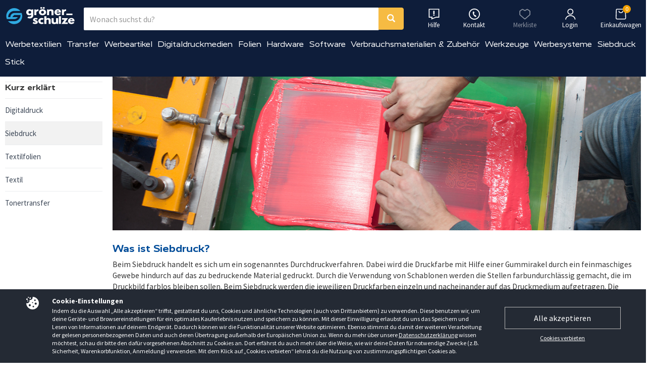

--- FILE ---
content_type: text/html; charset=UTF-8
request_url: https://www.groener-schulze.com/was-ist-siebdruck
body_size: 15006
content:
    <!DOCTYPE html>
    <html lang="de"><head>
        <!-- Google Tag Manager --> 
        <script>(function(w,d,s,l,i){w[l]=w[l]||[];w[l].push({'gtm.start':
        new Date().getTime(),event:'gtm.js'});var f=d.getElementsByTagName(s)[0],
        j=d.createElement(s),dl=l!='dataLayer'?'&l='+l:'';j.async=true;j.src=
        'https://www.googletagmanager.com/gtm.js?id='+i+dl;f.parentNode.insertBefore(j,f);
        })(window,document,'script','dataLayer','GTM-M6DGZST');</script>
        <!-- End Google Tag Manager -->

        <meta name="google-site-verification" content="fIUtXSVw4XVOmNQlXM87h7IISTmdanUVLPXzk5NsH8U" />
        <meta charset="utf-8">
        <meta http-equiv="X-UA-Compatible" content="IE=edge">
        <meta name="viewport" content="width=device-width, initial-scale=1.0"/>
        <meta name="viewport" content="width=device-width, user-scalable=no">
        <meta http-equiv="Pragma" content="no-cache">
        <title>Siebdruck Verfahren - Vor- und Nachteile des Siebdrucks</title>
        <meta name="author" CONTENT="Gröner-Schulze GmbH">
        <meta name="publisher" CONTENT="Gröner-Schulze GmbH">
        <meta name="copyright" CONTENT="Gröner-Schulze GmbH">
        <meta name="theme-color" content="#011631" />
        <meta name="description" content="Beim Siebdruck handelt es sich um ein sogenanntes Durchdruckverfahren. Dabei wird die Druckfarbe mit Hilfe einer Gummirakel durch ein feinmaschiges Gewebe hindurch auf das zu bedruckende Material gedruckt.">
                <meta name="keywords" content="Werbetechnik, Textildruck, Shop, Großhandel, Onlineshop, Digitaldruck Produkte ">
        <meta name="page-topic" CONTENT="Werbetextilien, Werbetechnik, Siebdruck Folien">
        <meta name="page-type" CONTENT="Web-Shop, Information">
        <meta name="audience" CONTENT="Alle">
        
        <meta name="robots" content="index,follow">
        <link rel="canonical" href="https://www.groener-schulze.com/was-ist-siebdruck" />
                <!--<link rel="stylesheet" type="text/css" href="https://www.groener-schulze.com/css/custom.css?v=3" />-->
        <!--<link type="text/css" href="https://www.groener-schulze.com/css/jquery-ui-1.7.1.custom.css" rel="stylesheet" media="screen">-->
        <link href="https://www.groener-schulze.com/css/bs/css/bootstrap.min.css" rel="stylesheet" type="text/css">
        <link href="https://www.groener-schulze.com/css/gesamt.css?v=2.897" rel="stylesheet">
        <link rel="shortcut icon" href="https://www.groener-schulze.com/favicon-gs.ico">
        <!--
    <script async src="https://www.groener-schulze.com/js/jquery-2.2.0.min.js"></script>
    <script src="https://www.groener-schulze.com/js/jquery.bxslider.min.js" type="text/javascript"></script>
    <script src="https://www.groener-schulze.com/js/nouislider.min.js" type="text/javascript"></script>
-->
        <script src="https://www.groener-schulze.com/js/gesamt1.js?v=2"></script>
        <script defer src="https://www.groener-schulze.com/js/gesamt2.js?v=7.3"></script>
        <!--
        <script src="https://cdnjs.cloudflare.com/ajax/libs/bootstrap-select/1.12.4/js/bootstrap-select.min.js"></script>
        <link href="https://cdnjs.cloudflare.com/ajax/libs/bootstrap-select/1.10.0/css/bootstrap-select.min.css" rel="stylesheet" />
        -->
        <script src="https://www.groener-schulze.com/js/bootstrap-select.js"></script>
        <!--<link href="https://www.groener-schulze.com/css/bootstrap-select.min.css" rel="stylesheet" />  -->
       
        <script type="text/javascript">
            let groener_schulze_url = 'https://www.groener-schulze.com';
            function setCookie(c_name,value,exdays) {
                var exdate = new Date();
                exdate.setDate(exdate.getDate() + exdays);
                var c_value = escape(value) + ((exdays == null) ? "" : "; expires="+exdate.toUTCString());
                document.cookie = c_name + "=" + c_value;
            }
            function getCookie(c_name) {
                var i, x, y, ARRcookies = document.cookie.split(";");
                for (i = 0; i < ARRcookies.length; i++) {
                    x = ARRcookies[i].substr(0,ARRcookies[i].indexOf("="));
                    y = ARRcookies[i].substr(ARRcookies[i].indexOf("=")+1);
                    x = x.replace(/^\s+|\s+$/g,"");
                    if (x == c_name) {
                        return unescape(y);
                    }
                }
            }
            function loadpos() {
                if (getCookie("doscroll") == 1) {
                    window.scrollTo(0,getCookie("poss"));
                    setCookie("doscroll", 0, 365);
                }
            }
            function savepos() {
                setCookie("poss", window.pageYOffset, 365);
            }
            function scrollit() {
                setCookie("doscroll", 1, 365);
            }
            function round(value, decimals) {
                return Number(Math.round(value+'e'+decimals)+'e-'+decimals);
            }
        </script>
        <script type="text/javascript">
            var gaProperty = 'UA-2049114-1';
            // Disable tracking if the opt-out cookie exists.
            var disableStr = 'ga-disable-' + gaProperty;
            if (document.cookie.indexOf(disableStr + '=true') > -1) {
                window[disableStr] = true;
            }
        </script>
        <!-- Global site tag (gtag.js) - Google Analytics -->
        <script async src="https://www.googletagmanager.com/gtag/js?id=UA-2049114-1"></script>
        <script>
            window.dataLayer = window.dataLayer || [];
            function gtag(){dataLayer.push(arguments);}
            gtag('js', new Date());
            gtag('config', 'UA-2049114-1');
        </script>
        <script>
            function gtag_report_conversion(url) {
                var callback = function () {
                    if (typeof(url) != 'undefined') {
                        window.location = url;
                    }
                };
                gtag('event', 'conversion', {
                    'send_to': 'AW-361833465/hrazCKzp1ckCEPnHxKwB',
                    'event_callback': callback
                });
                return false;
            }
            <!-- Conversion-ID -->
            gtag('config', 'AW-361833465');
        </script>
    </head>
    <body onload="loadpos()" onunload="savepos()">
    <!-- Google Tag Manager (noscript) --> 
    <noscript><iframe src="https://www.googletagmanager.com/ns.html?id=GTM-M6DGZST"
    height="0" width="0" style="display:none;visibility:hidden"></iframe></noscript>
    <!-- End Google Tag Manager (noscript) -->

        <header id="header">
                <div class="container-fluid">
        
        <div class="logo">
                <div class="row">
                    <div class="col-md-4 col-lg-3 col-sm-4 col-xs-10" >
                        <a class="logow" href="https://www.groener-schulze.com/">
                            <img src="https://www.groener-schulze.com/grafik/logo.svg" alt="Gröner-Schulze GmbH - Werbetechnik & Textildruck Großhandel Shop">
                        </a>
                    </div>
                    <div class="hidden-xs col-xs-24 col-sm-8 col-md-9 col-lg-12 suche">
                        <form action="https://www.groener-schulze.com/main.php" method="POST" accept-charset="UTF-8">
<input type="hidden" name="action" value="search">
<input type="hidden" name="suche_katnr" value="">
<input type="hidden" name="destpg" value="searchresult">
<div class="input-group">
    <div class="input-group-btn">
        <button type="button" class="btn btn-suche-auswahl dropdown-toggle" data-toggle="dropdown" aria-haspopup="true" aria-expanded="false"><span class="suche_auswahl_alle">Alle</span> <span class="caret"></span></button>
        <ul class="dropdown-menu">
            <li><a href="#" class="suche_auswahl" id="Alle">Alle</a></li>
                            <li><a href="#" class="suche_auswahl" id="TEXTILIEN">Werbetextilien</a></li>
                                <li><a href="#" class="suche_auswahl" id="TRANSFER">Transfer</a></li>
                                <li><a href="#" class="suche_auswahl" id="WERBEARTIKEL">Werbeartikel</a></li>
                                <li><a href="#" class="suche_auswahl" id="DIGITALDRUCKMEDIEN_H">Digitaldruckmedien</a></li>
                                <li><a href="#" class="suche_auswahl" id="FOLIEN">Folien</a></li>
                                <li><a href="#" class="suche_auswahl" id="HARDWARE">Hardware</a></li>
                                <li><a href="#" class="suche_auswahl" id="SOFTWARE">Software</a></li>
                                <li><a href="#" class="suche_auswahl" id="VERBARUCHSM|ZUBEHOER">Verbrauchsmaterialien & Zubehör</a></li>
                                <li><a href="#" class="suche_auswahl" id="WERKZEUG-HILFSMITTEL">Werkzeuge</a></li>
                                <li><a href="#" class="suche_auswahl" id="WERBESYSTEME">Werbesysteme</a></li>
                                <li><a href="#" class="suche_auswahl" id="SIEBDRUCK">Siebdruck</a></li>
                                <li><a href="#" class="suche_auswahl" id="STICK">Stick</a></li>
                        </ul>
    </div>
    <input type="text" name="search" class="form-control suche_input" placeholder="Wonach suchst du?" value="" aria-label="Wonach suchst du?">
    <span class="input-group-btn">
        <button name="Suchen" class="btn btn-lupe" type="submit" aria-label="Suchen"><i class="glyphicon glyphicon-search"></i></button>
    </span>
</div>
</form>                    </div>
                    <div class="col-xs-14 col-sm-12 col-md-11 col-lg-9 icons " >
                        <div class="row">
                            <div class="hidden-xs col-xs-4 col-sm-4 col-md-4 col-sm-offset-1">
                                <div class="kontakt">
                                    <a data-toggle="dropdown" href="#" data-href="" aria-expanded="false" class="text-center"><img alt="Hilfe Icon" class="hilfe" src="https://www.groener-schulze.com/grafik/layout/kopf/help.svg"> Hilfe</a>
                                    <ul class="dropdown-menu" role="menu">
                                        <li>
                                            <div class="row">
                                               <div class="col-xs-24 ">
                                                    <p class="">
                                                        <span>Du brauchst Hilfe?<br>
                                                        <a class="strong" href="https://www.groener-schulze.com/hilfe-und-information">Hilfe und Information</a><br><a class="strong" href="https://www.groener-schulze.com/fragen-und-antworten">Fragen und Antworten</a>
                                                        </span>
                                                    </p>
                                                </div>
                                                <div class="col-xs-24 ">
                                                    <p class="">
                                                        <span>Technischer Support<br>
                                                        <a class="strong" href="mailto:support@groener-schulze.com">support@groener-schulze.com</a>
                                                        </span>
                                                    </p>
                                                </div>
                                                <div class="col-xs-24 ">
                                                    <p class="">
                                                        <span>Allgemeine Anfragen<br>
                                                        <a class="strong" href="mailto:info@groener-schulze.com">info@groener-schulze.com</a>
                                                        </span>
                                                    </p>
                                                </div>
                                                <div class="col-xs-24 ">
                                                    <p class="">
                                                        <span>Retouren/Reklamationen</span><br>
                                                        <a class="strong" href="https://www.groener-schulze.com/hilfe-und-information#retouren">Retourenabwicklung</a>
                                                    </p>
                                                </div>
                                                <div class="col-xs-24 ">
                                        <p>
                                            <span>Fernwartung</span><br>
                                            <a rel="nofollow" href="https://www.teamviewer.com/de/download/" target="_blank" title="TeamViewer"><img alt="TeamViewer" width="125px" src="https://www.groener-schulze.com/grafik/layout/kopf/logo-teamviewer.svg"></a>
                                            </p>
                                    </div>
                                            </div>
                                        </li>
                                    </ul>
                                </div>
                            </div>
                            <div class="hidden-xs col-xs-4 col-sm-4 col-md-4">
                                <div class="kontakt">
                                    <a data-toggle="dropdown" href="#" data-href="" class="text-center" aria-expanded="false"><img class="phone" alt="Telefon Icon" src="https://www.groener-schulze.com/grafik/layout/kopf/phone.svg"> <span class="hidden-xs">Kontakt</span> </a>
                                    <ul class="dropdown-menu" role="menu">
                                        <li>
                                            <div class="row">

                                                <div class="col-xs-24 " style="margin-bottom:10px">
                                                    <div class="row">
<div class="col-xs-24">
<p style="margin:0">Öffnungszeiten</p>
</div>
<div class="col-xs-10 strong">
Mo - Do</div>
<div class="col-xs-14 strong">
 9:00 - 17:00
</div>
<div class="col-xs-10 strong">
Fr
</div>
<div class="col-xs-14 strong">
 9:00 - 15:00
</div>
</div>
                                                </div>
                                                <div class="col-xs-24 ">
                                                    <p>
                                                        <span>Hotline Schönefeld</span><br>
                                                        <span>
                                                            <span class="strong"><a href="tel:+49306829540">
                                                            030 68 29 54-0</a></span>
                                                        </span>
                                                    </p>
                                                </div>
                                                <div class="col-xs-24 ">
                                                    <p>
                                                        <span>Hotline Saerbeck</span><br>
                                                        <span >
                                                            <span class="strong"><a href="tel:+492574887500">
                                                            02574 88750-0</a></span>
                                                        </span>
                                                    </p>
                                                </div>
                                                <div class="col-xs-24 ">
                                                    <p>
                                                        <span>Hotline Weißenhorn</span><br>
                                                        <span>
                                                            <span class="strong"><a href="tel:+4973139820">
                                                            0731 3982-0</a></span>
                                                        </span>
                                                    </p>
                                                </div>
                                                <div class="col-xs-24 ">
                                                    <p class="">
                                                        <span>E-Mail Kontakt<br>
                                                        <a class="strong" href="mailto:info@groener-schulze.com">info@groener-schulze.com</a>
                                                        </span>
                                                    </p>
                                                </div>
                                                <div class="col-xs-24 pt-2 logindrop">
                                                    <a style="color:#FFF !important; width:100%" class="btn btn-weiter btn-sm" href="https://www.groener-schulze.com/ansprechpartner">Deine Ansprechpartner</a>
                                                    
                                                    <a style="width:100%" class="btn btn-secondary btn-sm mt-3" href="https://www.groener-schulze.com/aussendienstbesuch">Außendienstbesuch</a>
                                                    
                                                </div>
                                            </div>
                                        </li>
                                    </ul>
                                </div>
                            </div>
                            <div class="col-xs-6 col-sm-4 col-md-4 col-md-offset-1">
                                <div class="kontakt">
                                                                            <a rel="nofollow" style="opacity: 0.5" href="https://www.groener-schulze.com/main.php?action=navigate&pg=mein_konto&a=7" class="text-center" data-href="" aria-expanded="false"><img alt="Merkliste Icon" class="phone" src="https://www.groener-schulze.com/grafik/layout/kopf/herz.svg"><span class="hidden-xs">Merkliste</span> </a>
                                                                    </div>
                            </div>
                            <div class="col-xs-6 col-sm-4 col-md-5">
                                                                    <div class="logindrop kontakt">
                                        <a data-toggle="dropdown" href="#" class="text-center" data-toggle="dropdown" data-href="" aria-expanded="false"><img alt="Merkliste Icon" class="phone" src="https://www.groener-schulze.com/grafik/layout/kopf/user.svg"><span class="hidden-xs">Login</span> </a>
                                        <ul class="dropdown-menu dropdown-menu-right pull-right" role="menu">
                                            <li>
                                                <div class="">
                                                                                                            <div>
                                                            <form class="form-horizontal" method="post" role="form" action="https://www.groener-schulze.com/main.php">
                                                                                                                                <div class="pb-4">
                                                                    <span class="titel">Anmelden</span></div>
                                                                <small class="pb-2" style="display:block"><svg xmlns="http://www.w3.org/2000/svg" width="12" height="12" viewBox="0 0 24 24"><path d="M6 8v-2c0-3.313 2.687-6 6-6 3.312 0 6 2.687 6 6v2h-2v-2c0-2.206-1.795-4-4-4s-4 1.794-4 4v2h-2zm-3 2v14h18v-14h-18z"/></svg> Verschlüsselt</small>
                                                                <input type="hidden" name="action" value="login">
                                                                <div class="pb-3">
                                                                    <div class="form-floating ">
                                                                        <input type="text" name="username" autofocus value="" class="form-control" id="login_email" placeholder="Kundennummer">
                                                                         <label for="login_email">Login</label>
                                                                    </div>
                                                                </div>
                                                                
                                                                    <div class="form-floating ">
                                                                        <input type="password" name="login_passwd" autofocus value="" class="form-control" id="login_pass" placeholder="Passwort">
                                                                         <label for="login_email">Passwort</label>
                                                                    </div>
                                                                
                                                                <button class="btn btn-primary btn-sm" type="submit" style="margin:10px 0">Login</button>

                                                                <div class="pw_vergessen">
                                                                    <a rel="nofollow" name="adressen_waehlen" href="https://www.groener-schulze.com/main.php?pg=lostpwd&action=navigate">Passwort vergessen?</a>
                                                                </div>
                                                                
                                                                <hr>
                                                                <div class="pb-4">
                                                                    <span class="titel">Neues Konto erstellen</span>
                                                                </div>
                                                                <div class="pw_vergessen">
                                                                    
                                                                    
                                                                    
                                                                    <a rel="nofollow" style="color:#FFF !important" class="btn btn-weiter btn-sm" href="https://www.groener-schulze.com/main.php?desc=&action=navigate&pg=registrierung">
                                                                        Registrierung                                                                    </a>
                                                                </div>
                                                            </form>
                                                        </div>
                                                                                                        </div>
                                            </li>
                                        </ul>
                                    </div>
                                <ul class="dropdown-menu dropdown-menu-right pull-right" role="menu">
                                            <li>
                                                <div class="">
                                                                                                            <div>
                                                            <form class="form-horizontal" method="post" role="form" action="https://www.groener-schulze.com/main.php">
                                                                                                                                <div class="pb-4">
                                                                    <span class="titel">Anmelden</span></div>
                                                                <small class="pb-2" style="display:block"><svg xmlns="http://www.w3.org/2000/svg" width="12" height="12" viewBox="0 0 24 24"><path d="M6 8v-2c0-3.313 2.687-6 6-6 3.312 0 6 2.687 6 6v2h-2v-2c0-2.206-1.795-4-4-4s-4 1.794-4 4v2h-2zm-3 2v14h18v-14h-18z"/></svg> Verschlüsselt</small>
                                                                <input type="hidden" name="action" value="login">
                                                                <div class="pb-3">
                                                                    <div class="form-floating ">
                                                                        <input type="text" name="username" autofocus value="" class="form-control" id="login_email" placeholder="Kundennummer">
                                                                         <label for="login_email">Login</label>
                                                                    </div>
                                                                </div>
                                                                
                                                                    <div class="form-floating ">
                                                                        <input type="password" name="login_passwd" autofocus value="" class="form-control" id="login_pass" placeholder="Passwort">
                                                                         <label for="login_email">Passwort</label>
                                                                    </div>
                                                                
                                                                <button class="btn btn-primary btn-sm" type="submit" style="margin:10px 0">Login</button>
                                                                
                                                                <a class="btn btn-rot btn-sm" href="https://www.groener-schulze.com/main.php?desc=&action=navigate&pg=groener" type="submit" style="margin:0 0 10px 0">Gröner-Kunde?</a>
                                                                
                                                                
                                                                <div class="pw_vergessen">
                                                                    <a rel="nofollow" name="adressen_waehlen" href="https://www.groener-schulze.com/main.php?pg=lostpwd&action=navigate">Passwort vergessen?</a>
                                                                </div>
                                                                
                                                                <hr>
                                                                <div class="pb-4">
                                                                    <span class="titel">Neues Konto erstellen</span></div>

                                                                <div class="pw_vergessen">
                                                                    
                                                                    
                                                                    
                                                                    <a rel="nofollow" style="color:#FFF !important" class="btn btn-weiter btn-sm" href="https://www.groener-schulze.com/main.php?desc=&action=navigate&pg=registrierung">
                                                                        Registrierung                                                                    </a>
                                                                </div>
                                                            </form>
                                                        </div>
                                                                                                        </div>
                                            </li>
                                        </ul>
                                                                </div>
                            <div class="col-xs-6 col-sm-6 col-md-5">
                                                                <a href="https://www.groener-schulze.com/warenkorbuebersicht" rel="nofollow">
                                    <img src="https://www.groener-schulze.com/grafik/layout/kopf/cart.svg" alt="Warenkorb" class="img-responsive cart">
                                    <div class="text-center" style="">
                                        <span class="hidden-xs">Einkaufswagen</span>
                                        <div class="warenkorb_anzahl">
                                            0                                        </div>
                                    </div>
                                </a>
                            </div>
                            <div class="col-xs-6 col-sm-6 col-md-5">
                                <div class="navbar-header">
                                <button id="hauptnavigation" type="button" class="navbar-toggle collapsed" data-toggle="collapse" data-target="#navbar" aria-expanded="false" aria-controls="navbar">
                            <span class="sr-only">Navigation ein-/ausblenden</span>
                            <span class="icon-bar"></span>
                            <span class="icon-bar"></span>
                            <span class="icon-bar"></span>
                                    </button></div>
                            </div>
                        </div>
                    </div>
                </div>
            </div>
        <!--
        <nav class="navbar navbar-default navbar-top">
            <div class="container-fluid">
                <div class="navbar navbar-default" role="navigation">
                    <div class="navbar-header">
                        <button id="hauptnavigation" type="button" class="navbar-toggle collapsed" data-toggle="collapse" data-target="#navbar" aria-expanded="false" aria-controls="navbar">
                            <span class="sr-only">Navigation ein-/ausblenden</span>
                            <span class="icon-bar"></span>
                            <span class="icon-bar"></span>
                            <span class="icon-bar"></span>
                        </button>
                        <div class="sub visible-xs">
                            <a class="navbar_mobil" href="https://www.groener-schulze.com/main.php?action=navigate&pg=warenkorbuebersicht">
                                <div class="warenkorb_anzahl pull-left">
                                    0                                </div>
                                <img alt="Merkliste Icon" class="phone" src="https://www.groener-schulze.com/grafik/layout/kopf/cart.svg">
                            </a>
                            <a href="#loginmobile" data-toggle="collapse">
                                <img alt="Merkliste Icon" class="phone" src="https://www.groener-schulze.com/grafik/layout/kopf/user.svg">
                            </a>
                
                        </div>
                        
                    </div>
                    
                    <!--Anfang: Mobile Login Area -->
                    <div class="np_user_box_mobile hidden-sm hidden-md hidden-lg collapse multi-collapse" id="loginmobile">
                        <div class="ub_container login">
                                                            <div>
                                                                        <form class="form-horizontal" method="post" role="form" action="https://www.groener-schulze.com/main.php">
                                                                                <input type="hidden" name="action" value="login">
                                        <div class="form-group">
                                            <div class="col-md-22">
                                                <input name="username" value="" class="form-control input-sm" id="login_email" placeholder="Kundennummer" type="text">
                                            </div>
                                        </div>
                                        <div class="form-group">
                                            <div class="col-md-22" style="margin-top: -10px;">
                                                <div class="input-group">
                                                    <input name="login_passwd" class="form-control input-sm" id="login_pass" value="" placeholder="Passwort" type="password">
                                                    <span class="input-group-btn">
                                                        <button class="btn btn-primary btn-sm" type="submit"><span class="glyphicon glyphicon-chevron-right" aria-hidden="true"></span></button>
                                                    </span>
                                                </div>
                                                <div class="pw_vergessen">
                                                    <a name="adressen_waehlen" href="https://www.groener-schulze.com/main.php?pg=lostpwd&action=navigate">Passwort vergessen?</a>
                                                </div>
                                                <div class="pw_vergessen">
                                                    <a href="https://www.groener-schulze.com/main.php?desc=&action=navigate&pg=registrierung">
                                                        Registrierung                                                    </a>
                                                </div>
                                            </div>
                                        </div>
                                    </form>
                                </div>
                                                        </div>
                    </div>
                    <!--Ende: Mobile Login Area-->
            <div class="row">
                <div class="col-lg-24">
                    <div id="navbar" class="navbar-collapse collapse ">
                        <div class="logom hidden-sm hidden-md hidden-lg"><a class="logow" href="https://www.groener-schulze.com/">
                            <img src="https://www.groener-schulze.com/grafik/logo_sw.svg" alt="Gröner-Schulze GmbH - Werbetechnik & Textildruck Großhandel Shop">
                        </a></div>
                        <div><div class=""><ul class="nav navbar-nav"><li class="active"><a href="https://www.groener-schulze.com/werbetextilien">Werbetextilien</a><ul class="dropdown-menu"><li style="text-align:left;"><a href="https://www.groener-schulze.com/werbetextilien/t-shirts">T-Shirts</a></li><li style="text-align:left;"><a href="https://www.groener-schulze.com/werbetextilien/polo-shirts">Polo-Shirts</a></li><li style="text-align:left;"><a href="https://www.groener-schulze.com/werbetextilien/sweater-pullover">Sweater & Pullover</a></li><li style="text-align:left;"><a href="https://www.groener-schulze.com/werbetextilien/babywear">Babywear</a></li><li style="text-align:left;"><a href="https://www.groener-schulze.com/werbetextilien/jacken-westen">Jacken/Westen</a></li><li style="text-align:left;"><a href="https://www.groener-schulze.com/werbetextilien/fleece">Fleece</a></li><li style="text-align:left;"><a href="https://www.groener-schulze.com/werbetextilien/hemden">Hemden</a></li><li style="text-align:left;"><a href="https://www.groener-schulze.com/werbetextilien/hosen">Hosen</a></li><li style="text-align:left;"><a href="https://www.groener-schulze.com/werbetextilien/gastro-schuerzen">Gastro/Schürzen</a></li><li style="text-align:left;"><a href="https://www.groener-schulze.com/werbetextilien/kopfbedeckung">Kopfbedeckung</a></li><li style="text-align:left;"><a href="https://www.groener-schulze.com/werbetextilien/accessoires">Accessoires</a></li><li style="text-align:left;"><a href="https://www.groener-schulze.com/werbetextilien/frottee-handtuecher">Frottee & Handtücher</a></li><li style="text-align:left;"><a href="https://www.groener-schulze.com/werbetextilien/unterwaesche-socken">Unterwäsche & Socken</a></li><li style="text-align:left;"><a href="https://www.groener-schulze.com/werbetextilien/taschen">Taschen</a></li><li style="text-align:left;"><a href="https://www.groener-schulze.com/werbetextilien/kataloge-farbkarten">Kataloge & Farbkarten</a></li></ul></li><li><a href="https://www.groener-schulze.com/transfer">Transfer</a><ul class="dropdown-menu"><li style="text-align:left;"><a href="https://www.groener-schulze.com/transfer/textiltransferfolien">Textiltransferfolien</a></li><li style="text-align:left;"><a href="https://www.groener-schulze.com/transfer/direct-to-film-dtf">Direct-to-Film (DTF)</a></li><li style="text-align:left;"><a href="https://www.groener-schulze.com/transfer/sublimationstransferpapiere">Sublimationstransferpapiere</a></li><li style="text-align:left;"><a href="https://www.groener-schulze.com/transfer/versiflextransferpapiere">Versiflextransferpapiere</a></li><li style="text-align:left;"><a href="https://www.groener-schulze.com/transfer/tonertransfer">Tonertransfer</a></li><li style="text-align:left;"><a href="https://www.groener-schulze.com/transfer/uebertragungsfolien">Übertragungsfolien</a></li><li style="text-align:left;"><a href="https://www.groener-schulze.com/transfer/dtf-transfer-druckdienstleistung">DTF Transfer Druckdienstleistung</a></li><li style="text-align:left;"><a href="https://www.groener-schulze.com/transfer/zubehoer">Zubehör</a></li><li style="text-align:left;"><a href="https://www.groener-schulze.com/transfer/farbmusterkarten">Farbmusterkarten</a></li></ul></li><li><a href="https://www.groener-schulze.com/werbeartikel">Werbeartikel</a><ul class="dropdown-menu"><li style="text-align:left;"><a href="https://www.groener-schulze.com/werbeartikel/tassen-gefaesse">Tassen & Gefäße</a></li><li style="text-align:left;"><a href="https://www.groener-schulze.com/werbeartikel/heim-deko">Heim & Deko</a></li><li style="text-align:left;"><a href="https://www.groener-schulze.com/werbeartikel/baby-kind">Baby & Kind</a></li><li style="text-align:left;"><a href="https://www.groener-schulze.com/werbeartikel/buero-schule">Büro & Schule</a></li><li style="text-align:left;"><a href="https://www.groener-schulze.com/werbeartikel/anhaenger-lanyards">Anhänger & Lanyards</a></li><li style="text-align:left;"><a href="https://www.groener-schulze.com/werbeartikel/taschen-geldboersen">Taschen & Geldbörsen</a></li><li style="text-align:left;"><a href="https://www.groener-schulze.com/werbeartikel/hobby-freizeit">Hobby & Freizeit</a></li><li style="text-align:left;"><a href="https://www.groener-schulze.com/werbeartikel/dies-das">Dies & Das</a></li><li style="text-align:left;"><a href="https://www.groener-schulze.com/werbeartikel/zubehoer">Zubehör</a></li></ul></li><li><a href="https://www.groener-schulze.com/digitaldruckmedien">Digitaldruckmedien</a><ul class="dropdown-menu"><li style="text-align:left;"><a href="https://www.groener-schulze.com/digitaldruckmedien/fahrzeugdesign-3d-verklebung">Fahrzeugdesign & 3D-Verklebung</a></li><li style="text-align:left;"><a href="https://www.groener-schulze.com/digitaldruckmedien/standarddruckfolien">Standarddruckfolien</a></li><li style="text-align:left;"><a href="https://www.groener-schulze.com/digitaldruckmedien/hi-tack-druckfolien">Hi-Tack Druckfolien</a></li><li style="text-align:left;"><a href="https://www.groener-schulze.com/digitaldruckmedien/banner-mesh-gewebe">Banner- & Mesh-Gewebe</a></li><li style="text-align:left;"><a href="https://www.groener-schulze.com/digitaldruckmedien/displayfilme-backlitfilme">Displayfilme & Backlitfilme</a></li><li style="text-align:left;"><a href="https://www.groener-schulze.com/digitaldruckmedien/dekoration-innen-aussen">Dekoration | Innen & Außen</a></li><li style="text-align:left;"><a href="https://www.groener-schulze.com/digitaldruckmedien/boden-fussbodenfolien">Boden- & Fußbodenfolien</a></li><li style="text-align:left;"><a href="https://www.groener-schulze.com/digitaldruckmedien/reflex-nachleucht-folien">Reflex- & Nachleucht-Folien</a></li><li style="text-align:left;"><a href="https://www.groener-schulze.com/digitaldruckmedien/plakat-poster-fotopapier">Plakat-, Poster- & Fotopapier</a></li><li style="text-align:left;"><a href="https://www.groener-schulze.com/digitaldruckmedien/laminate-kaschierfolien">Laminate & Kaschierfolien</a></li></ul></li><li><a href="https://www.groener-schulze.com/folien">Folien</a><ul class="dropdown-menu"><li style="text-align:left;"><a href="https://www.groener-schulze.com/folien/fahrzeugdesign-lackschutzfolien">Fahrzeugdesign & Lackschutzfolien</a></li><li style="text-align:left;"><a href="https://www.groener-schulze.com/folien/plotterfolien">Plotterfolien</a></li><li style="text-align:left;"><a href="https://www.groener-schulze.com/folien/warnmarkierung-fahrzeugkennzeichnung">Warnmarkierung & Fahrzeugkennzeichnung</a></li><li style="text-align:left;"><a href="https://www.groener-schulze.com/folien/uebertragungspapier-uebertragungsfolien">Übertragungspapier & Übertragungsfolien</a></li><li style="text-align:left;"><a href="https://www.groener-schulze.com/folien/glasdekoration-sichtschutzfolien">Glasdekoration & Sichtschutzfolien</a></li><li style="text-align:left;"><a href="https://www.groener-schulze.com/folien/flachglasfolien-sonnenschutz-splitterschutz">Flachglasfolien, Sonnenschutz & Splitterschutz</a></li><li style="text-align:left;"><a href="https://www.groener-schulze.com/folien/siebdruckfolien">Siebdruckfolien</a></li><li style="text-align:left;"><a href="https://www.groener-schulze.com/folien/whiteboard-tafelfolien">Whiteboard- & Tafelfolien</a></li><li style="text-align:left;"><a href="https://www.groener-schulze.com/folien/magnetfolien-ferrofolien">Magnetfolien & Ferrofolien</a></li><li style="text-align:left;"><a href="https://www.groener-schulze.com/folien/schablonen-montagefolien">Schablonen- & Montagefolien</a></li><li style="text-align:left;"><a href="https://www.groener-schulze.com/folien/effektfolien-dekorations-moebelfolien">Effektfolien, Dekorations- & Möbelfolien</a></li><li style="text-align:left;"><a href="https://www.groener-schulze.com/folien/kataloge-farbkarten-farbfaecher">Kataloge, Farbkarten & Farbfächer</a></li></ul></li><li><a href="https://www.groener-schulze.com/hardware">Hardware</a><ul class="dropdown-menu"><li style="text-align:left;"><a href="https://www.groener-schulze.com/hardware/transferpressen">Transferpressen</a></li><li style="text-align:left;"><a href="https://www.groener-schulze.com/hardware/drucksysteme">Drucksysteme</a></li><li style="text-align:left;"><a href="https://www.groener-schulze.com/hardware/lasergravierer-cutter">Lasergravierer & Cutter</a></li><li style="text-align:left;"><a href="https://www.groener-schulze.com/hardware/pretreatmaker">Pretreatmaker</a></li><li style="text-align:left;"><a href="https://www.groener-schulze.com/hardware/powder-maschinen-weiterverarbeitung">Powder Maschinen & Weiterverarbeitung</a></li><li style="text-align:left;"><a href="https://www.groener-schulze.com/hardware/laminatoren-kalander">Laminatoren & Kalander</a></li><li style="text-align:left;"><a href="https://www.groener-schulze.com/hardware/schneideplotter-flachbettschneideplotter">Schneideplotter & Flachbettschneideplotter</a></li><li style="text-align:left;"><a href="https://www.groener-schulze.com/hardware/trockenkanaele">Trockenkanäle</a></li><li style="text-align:left;"><a href="https://www.groener-schulze.com/hardware/demo-gebrauchtgeraete">Demo- & Gebrauchtgeräte</a></li></ul></li><li><a href="https://www.groener-schulze.com/software">Software</a><ul class="dropdown-menu"><li style="text-align:left;"><a href="https://www.groener-schulze.com/software/rip-software">RIP-Software</a></li><li style="text-align:left;"><a href="https://www.groener-schulze.com/software/schneidesoftware">Schneidesoftware</a></li></ul></li><li><a href="https://www.groener-schulze.com/verbrauchsmaterialien-zubehoer">Verbrauchsmaterialien & Zubehör</a><ul class="dropdown-menu"><li style="text-align:left;"><a href="https://www.groener-schulze.com/verbrauchsmaterialien-zubehoer/drucksysteme">Drucksysteme</a></li><li style="text-align:left;"><a href="https://www.groener-schulze.com/verbrauchsmaterialien-zubehoer/plottermesser-zubehoer">Plottermesser & -zubehör</a></li><li style="text-align:left;"><a href="https://www.groener-schulze.com/verbrauchsmaterialien-zubehoer/tinten-toner">Tinten & Toner</a></li><li style="text-align:left;"><a href="https://www.groener-schulze.com/verbrauchsmaterialien-zubehoer/reinigung-wartung">Reinigung & Wartung</a></li><li style="text-align:left;"><a href="https://www.groener-schulze.com/verbrauchsmaterialien-zubehoer/vorbehandlung-pretreatment">Vorbehandlung & Pretreatment</a></li><li style="text-align:left;"><a href="https://www.groener-schulze.com/verbrauchsmaterialien-zubehoer/transferpressen">Transferpressen</a></li><li style="text-align:left;"><a href="https://www.groener-schulze.com/verbrauchsmaterialien-zubehoer/lasergravierer">Lasergravierer</a></li><li style="text-align:left;"><a href="https://www.groener-schulze.com/verbrauchsmaterialien-zubehoer/kompressoren">Kompressoren</a></li></ul></li><li><a href="https://www.groener-schulze.com/werkzeuge">Werkzeuge</a><ul class="dropdown-menu"><li style="text-align:left;"><a href="https://www.groener-schulze.com/werkzeuge/knifeless-tape">Knifeless Tape</a></li><li style="text-align:left;"><a href="https://www.groener-schulze.com/werkzeuge/rakel-andrueckrollen">Rakel & Andrückrollen</a></li><li style="text-align:left;"><a href="https://www.groener-schulze.com/werkzeuge/schneideunterlagen-lineale">Schneideunterlagen & Lineale</a></li><li style="text-align:left;"><a href="https://www.groener-schulze.com/werkzeuge/foehn-temperaturmessung">Föhn & Temperaturmessung</a></li><li style="text-align:left;"><a href="https://www.groener-schulze.com/werkzeuge/schneiden-entgittern">Schneiden & Entgittern</a></li><li style="text-align:left;"><a href="https://www.groener-schulze.com/werkzeuge/reinigen-verkleben-entfernen">Reinigen, Verkleben & Entfernen</a></li><li style="text-align:left;"><a href="https://www.groener-schulze.com/werkzeuge/aufbewahren">Aufbewahren</a></li><li style="text-align:left;"><a href="https://www.groener-schulze.com/werkzeuge/werkzeuge-hilfsmittel">Werkzeuge & Hilfsmittel</a></li><li style="text-align:left;"><a href="https://www.groener-schulze.com/werkzeuge/klebebaender-abroller">Klebebänder & Abroller</a></li><li style="text-align:left;"><a href="https://www.groener-schulze.com/werkzeuge/doming">Doming</a></li></ul></li><li><a href="https://www.groener-schulze.com/werbesysteme">Werbesysteme</a><ul class="dropdown-menu"><li style="text-align:left;"><a href="https://www.groener-schulze.com/werbesysteme/fahnen-beachflags">Fahnen & Beachflags</a></li><li style="text-align:left;"><a href="https://www.groener-schulze.com/werbesysteme/kundenstopper-kreidetafel">Kundenstopper & Kreidetafel</a></li><li style="text-align:left;"><a href="https://www.groener-schulze.com/werbesysteme/leuchtwerbung">Leuchtwerbung</a></li><li style="text-align:left;"><a href="https://www.groener-schulze.com/werbesysteme/messeausstattung">Messeausstattung</a></li><li style="text-align:left;"><a href="https://www.groener-schulze.com/werbesysteme/prospektstaender-aufsteller">Prospektständer & Aufsteller</a></li><li style="text-align:left;"><a href="https://www.groener-schulze.com/werbesysteme/rahmen-haengesysteme">Rahmen & Hängesysteme</a></li><li style="text-align:left;"><a href="https://www.groener-schulze.com/werbesysteme/roll-up-bannerhalter">Roll-Up & Bannerhalter</a></li><li style="text-align:left;"><a href="https://www.groener-schulze.com/werbesysteme/schaukasten-beschilderung">Schaukasten & Beschilderung</a></li><li style="text-align:left;"><a href="https://www.groener-schulze.com/werbesysteme/sign-ware-displaysysteme">Sign-Ware Displaysysteme</a></li><li style="text-align:left;"><a href="https://www.groener-schulze.com/werbesysteme/spannrahmen-systeme">Spannrahmen Systeme</a></li></ul></li><li><a href="https://www.groener-schulze.com/siebdruck">Siebdruck</a><ul class="dropdown-menu"><li style="text-align:left;"><a href="https://www.groener-schulze.com/siebdruck/siebdruckmaschinen">Siebdruckmaschinen</a></li><li style="text-align:left;"><a href="https://www.groener-schulze.com/siebdruck/textildruckfarben">Textildruckfarben</a></li><li style="text-align:left;"><a href="https://www.groener-schulze.com/siebdruck/grafische-siebdruckfarben">Grafische Siebdruckfarben</a></li><li style="text-align:left;"><a href="https://www.groener-schulze.com/siebdruck/tampondruckfarben">Tampondruckfarben</a></li><li style="text-align:left;"><a href="https://www.groener-schulze.com/siebdruck/transfermaterialien">Transfermaterialien</a></li><li style="text-align:left;"><a href="https://www.groener-schulze.com/siebdruck/werkstattausstattung">Werkstattausstattung</a></li><li style="text-align:left;"><a href="https://www.groener-schulze.com/siebdruck/druckhilfsmittel">Druckhilfsmittel</a></li><li style="text-align:left;"><a href="https://www.groener-schulze.com/siebdruck/druckvorstufe">Druckvorstufe</a></li><li style="text-align:left;"><a href="https://www.groener-schulze.com/siebdruck/schablonenchemie">Schablonenchemie</a></li><li style="text-align:left;"><a href="https://www.groener-schulze.com/siebdruck/schablonenherstellung">Schablonenherstellung</a></li></ul></li><li><a href="https://www.groener-schulze.com/stick">Stick</a><ul class="dropdown-menu"><li style="text-align:left;"><a href="https://www.groener-schulze.com/stick/stickmaschinen">Stickmaschinen</a></li><li style="text-align:left;"><a href="https://www.groener-schulze.com/stick/garne">Garne</a></li><li style="text-align:left;"><a href="https://www.groener-schulze.com/stick/stickzubehoer">Stickzubehör</a></li></ul></li></ul></div></div>                        <div class="hidden-sm hidden-md hidden-lg">
                            <ul class="submenu">
                                <li><a href="https://www.groener-schulze.com/main.php?action=navigate&pg=mein_konto&a=1" class="text-center" data-href="" aria-expanded="false"><img alt="Mein Konto Icon" class="phone" src="https://www.groener-schulze.com/grafik/layout/kopf/user_sw.svg"><small>Mein Konto</small> </a>
                                </li>
                                <li><a href="https://www.groener-schulze.com/ansprechpartner"><img alt="Ansprechpartner Icon" class="phone" src="https://www.groener-schulze.com/grafik/layout/kopf/user_sw.svg"><small>Ansprechpartner</small> </a>
                                <li><a href="https://www.groener-schulze.com/hilfe-und-information"><img alt="Hilfe Icon" class="phone" src="https://www.groener-schulze.com/grafik/layout/kopf/help_sw.svg"><small>Hilfe</small> </a>
                                </li>
                                <li><a href="https://www.groener-schulze.com/kontakt"><img alt="Kontakt Icon" class="phone" src="https://www.groener-schulze.com/grafik/layout/kopf/phone_sw.svg"><small>Kontakt</small> </a>
                                </li>

                            </ul>
                        
                        </div>
                    </div>
                    </div>
            </div>
                </div>
            </div>
    
            <!-- Mobile Suche -->
                 
            <div class="visible-xs multi-collapse" id="search">
                        <form action="https://www.groener-schulze.com/main.php" method="POST" accept-charset="UTF-8">
                            <input type="hidden" name="action" value="search">
                            <input type="hidden" name="suche_katnr" value="">
                            <input type="hidden" name="destpg" value="searchresult">
                            <div class="input-group">
                                <input type="text" name="search" class="form-control suche_input" placeholder="Wonach suchst Du?" value="" aria-label="Suchbegriff eingeben">
                                <span class="input-group-btn">
                                    <button name="Suchen" class="btn btn-lupe" type="submit" aria-label="Suchen"><i class="glyphicon glyphicon-search"></i></button>
                                </span>
                            </div>
                        </form>
                    </div>
            
        </nav>
        <!--
                    <div class="subnavigation overflow-y">
                <div class="container-fluid">
                    <ul>
                        <li><b>Textilien</b></li>
                        <li>Bestseller</li>
                        <li>Neuheiten</li>
                        <li>T-Shirts</li>
                        <li>Sweatshirts</li>
                        <li>Jacken</li>
                        <li>Fleece</li>
                    </ul>
                </div>
            </div>
             -->
</div>
    </header>
            <div class="hauptinhalt">
            
            <div class="">
                            <div class="">
                <link rel="stylesheet" type="text/css" media="all" href="grafik/vendor/css/animate.css">
<link rel="stylesheet" type="text/css" media="all" href="grafik/vendor/js/aos-master/dist/aos.css">
<link rel="stylesheet" type="text/css" media="all" href="grafik/vendor/css/fontawesome/all.min.css" >

<style type="text/css">


.bcrumb{
display:none;
}
div#filter{
display: none;
}
.headcontainer{
margin-bottom: 0;
}

#page-content br{
display:block;
}

#wi-hero p a{
color:#0094E9;
}

.section-spacer-25{
height: 25px;
display: block;
}
connection {
border: 2px dashed rgba(0,0,0,0.3);
z-index: 0;
}
h1,h2,h3,h4{
    font-weight: bold
}
.page-minner{
height: 600px;
}
.img-z-10{
position: relative;
z-index: 10;
}
.col-center{
margin:0 auto;
float: none;
}
.cta-area{
margin-top:25px;
background-color:#EFEFEF;
padding-top:25px;
padding-bottom:25px;
}
.panel-cta{
background:none;
box-shadow: none;
}
.panel-cta .panel-body{
min-height: 140px;
margin-top:10px;
}


.panel-cta .panel-heading h6{
font-weight: 300;
    text-transform: uppercase;
font-size:12px;
margin-bottom:15px;
}
.panel-cta .panel-heading h4{
    font-weight: bold;
    font-size:15px;
margin-bottom: 15px;
}
.panel-cta .panel-footer{
background:none;
border:none;
}
.content-title{
font-size:25px;
text-transform: uppercase;
    font-weight: bold
    }
.row-clearer{
display:block;
height:100px;
}
.headcontainer .row{
margin-left:0;
margin-right:0;
}
img.img-responsive.img-center {
    margin: 0 auto;
}
/*Wi-Styles*/
#wi-hero{
}
.subnavi-title{
margin-top:15px;
margin-bottom:5px;
}
.subnavi-list {
list-style: none;
padding-top:15px;
padding-left: 0;
}
.subnavi-list li {
color: #5a5a5a;
font-weight: bold;
padding: 8px 0;
font-size: 14px;
display: block;
transition: 0.2s;
text-decoration: none;
padding: 0 0 12px 0;
}
.subnavi-list li:hover,  .subnavi-list li a:hover {
padding-left:2px;
color:#004c99;
}
.subnavi-list li.active {
color: #fff;
background:#0e335f;
padding:5px;
margin-bottom: 5px;
}
.subnavi-list li.active a{
color: #fff;
}
.main-wi-content h1{
color:#004c99;
margin-bottom: 10px;
font-size:20px;
}
.main-wi-content h3{
color:#004c99;
margin-bottom: 10px;
}

section.wrapper{
margin:25px auto;
display: block;
}
.content-image-wrapper{
margin:20px auto;
}
.easy-steps img.media-object {
height: 114px;
}
.equip img.media-object{
width: 120px;
}
.panel-default .panel-heading{
background:none;
}
.panel-default .panel-body h4{
color: #004c99;
}

.small-explainer{
font-size:11px;
font-style: italic;
}
.sub-small{
font-size:10px;
margin-bottom: 10px;
display: block;
}
.img-wrapper{
box-shadow:0 0 3px rgba(0,0,0,0.3);
}
.boxed-container{
box-shadow: 0 0 5px rgba(0,0,0,0.3);
background:#EFEFEF;
}
.text-box-padder{
padding:25px;
}
.img-no-padding-r {
right: -10px;
}
.img-no-padding-l {
left: -10px;
}
@media (max-width: 768px) { 
.hero-image {
margin-left: -10px;
margin-right: -10px;
}
.main-wi-content h1 {
color: #004c99;
margin-bottom: 10px;
font-size: 18px;
}
.main-wi-content h3 {
font-size: 15px;
}
.boxed-container{
box-shadow: 0 0 5px rgba(0,0,0,0.3);
background:#EFEFEF;
padding:25px;
}
.img-no-padding-l {
    left: 0px;
}
.img-no-padding-r {
   right: 0px;
}
}

</style>
<div class="container-fluid" id="wi-hero">
    <div class="row">
   
    <div class="subnavigationu overflow-y col-xs-24 col-md-4 ">
            <ul class="subnavi">
               <li><p class="hidden-xs hidden-sm">Kurz erklärt</p></li>
                <li class=""><a href="https://www.groener-schulze.com/was-ist-digitaldruck">Digitaldruck</a></li>
                <li class="active" ><a href="https://www.groener-schulze.com/was-ist-siebdruck" >Siebdruck</a></li>
                <li ><a href="https://www.groener-schulze.com/was-ist-textiltransferfolie">Textilfolien</a></li>
                <li ><a href="https://www.groener-schulze.com/fachbegriffe-aus-dem-textilbereich" >Textil</a></li>
                 <li ><a href="https://www.groener-schulze.com/was-ist-tonertransfer" >Tonertransfer</a></li>
            </ul>
    </div>
    <div class="col-xs-24 col-md-20">
        <div class="hero-image">           
            <img src="grafik/vendor/startseite/landingpages/was-ist/siebdruck/wi-hero-image.jpg" class="img-responsive" alt="Was ist Siebdruck?">    
        </div>
        <div class="main-wi-content">
            <section class="start wrapper">
                <h1>Was ist Siebdruck?</h1>
                 <p>Beim Siebdruck handelt es sich um ein sogenanntes Durchdruckverfahren. Dabei wird die Druckfarbe mit Hilfe einer Gummirakel durch ein feinmaschiges Gewebe hindurch auf das zu bedruckende Material gedruckt. Durch die Verwendung von Schablonen werden die Stellen farbundurchlässig gemacht, die im Druckbild farblos bleiben sollen. Beim Siebdruck werden die jeweiligen Druckfarben einzeln und nacheinander auf das Druckmedium aufgetragen. Die Druckfarben werden anschließend durch den Einsatz von Wärme getrocknet und fixiert. Mit dem richtigen Farbsystem kann fast jedes Material bedruckt werden.</p>
            </section>
            <section class="procon wrapper ">
                <div class="row">
                    <h3>Vor- und Nachteile des Siebdrucks</h3>
                    <div class="col-sm-12"> 
                        <span class="img-wrapper">
                             <img src="grafik/vendor/startseite/landingpages/was-ist/siebdruck/pro-siebdruck.jpg" class="img-responsive" alt="Vorteile des Siebdruck">
                        </span>
                        <h3>&nbsp;</h3>
                        <h3>Vorteile</h3>
                        <ul>
                          <li>Kostengünstig bei Mittel-und Großauflagen</li>
                          <li>Direktdruck auf diverse Materialformen möglich</li>
                          <li>Haltbarer als Digitaldruck (witterungsbeständig und UV-resistent)</li>
                          <li>Schablonen sind wiederverwendbar</li>
                        </ul>
                    </div>
                    <div class="col-sm-12">  
                        <span class="img-wrapper">
                             <img src="grafik/vendor/startseite/landingpages/was-ist/siebdruck/con-siebdruck.jpg" class="img-responsive" alt="Nachteile des Siebdruck">
                        </span>
                        <h3>&nbsp;</h3>
                        <h3>Nachteile</h3>
                        <ul>
                          <li>Zu aufwendig bei geringen Stückzahlen</li>
                          <li>Farbverläufe sind nicht möglich</li>
                          <li>Für jede Druckfarbe wird ein separates Sieb benötigt</li>
                          <li>Zeitintensiver als andere Druckverfahren</li>
                        </ul>
                    </div>
                </div>
            </section>
            <section class="whatweneed wrapper boxed-container"> 
                <div class="row">
                    <div class="col-xs-24 col-md-12 text-box-padder">
                        <h3>Was wird zur Schablonenherstellung benötigt</h3>
                        <ul class="list">
                            <li>Geeigneter Klarsichtfilm für den vorhandenen Drucker oder für die Freihandzeichnung bzw. eine Maskierfolie (Rotfilm) für den Plotter- oder Handschnitt</li>
                            <li>Siebdruckrahmen, Gewebekleber, Gewebe oder eine intakte Schablone</li>
                            <li>Entschichter, Entfetter, Emulsion, Siebfüller</li>
                            <li>Beschichtungsrinne, Trockenschrank , Belichtungslampe, Vakuum-Kopierrahmen, Ausspülbecken mit Handbrause, Hochdruckreiniger</li>
                        </ul>
                    </div>
                    <div class="col-xs-24 col-md-12 img-no-padding-r">
                        <img src="grafik/vendor/startseite/landingpages/was-ist/siebdruck/siebdruckrahmen.jpg" class="img-responsive" alt="Was wird zur Schablonenherstellung benötigt">  
                    </div> 
                </div>                               
            </section>
            <section class="whatweneed wrapper boxed-container">
                <div class="row">
                    <div class="col-xs-24 col-md-12 hidden-lg hidden-md">
                        <h3>Schablonenherstellung</h3>
                        <ul class="list">
                            <li>Filmerstellung auf einer geeigneten Klarsichtfolie , Positivfilm - seitenrichtig</li>
                            <li>Siebrahmen mit geeigneten Gewebe bespannen</li>
                            <li>Sieb entfetten bzw. alte Schablone entschichten und entfetten</li>
                            <li>Trockenes Sieb mit einer geeigneten Emulsion beschichten</li>
                            <li>Mit der Druckseite nach unten trocknen lassen</li>
                            <li>Film auf der Druckseite vom Sieb positionieren</li>
                            <li>In den Vakuumkopierrahme legen, Vakuum einschalten und wenn die Luft entwichen ist – Belichten</li>
                            <li>Die Belichtungszeit ist abhängig von der Emulsion, dem Abstand vom Sieb zur Lampe und Art der Lampe (UV oder Halogen)</li>
                            <li>Ist die Belichtung abgeschlossen - Entwickeln / Ausspülen</li>
                            <li>Zum Entwickeln wird das Sieb in ein Auswaschbecken gestellt und kurz mit lauwarmen Wasser befeuchtet. Nach kurzer Wartezeit wird die überschüssige Emulsion mit einer Handbrause gründlich ausgespült. Um noch verbliebene Emulsionsreste auszuspülen benutzt man einen Hochdruckreiniger, in einem Abstand von ca. 50cm. Jetzt wird das Sieb getrocknet und im trockenen Zustand retuschiert. Sollte eine Emulsion zum retuschieren verwendet worden sein, muss das Sieb nachbelichtet werden</li>
                            <li>Die Schablone ist fertig</li>
                        </ul>
                    </div>
                    <div class="col-xs-24 col-md-12 img-no-padding-l">
                        <img src="grafik/vendor/startseite/landingpages/was-ist/siebdruck/frame-creation.jpg" class="img-responsive" alt="Schablonenherstellung">  
                    </div>     
                    <div class="col-xs-24 col-md-12 hidden-xs hidden-sm text-box-padder">
                        <h3>Schablonenherstellung</h3>
                        <ul class="list">
                            <li>Filmerstellung auf einer geeigneten Klarsichtfolie , Positivfilm - seitenrichtig</li>
                            <li>Siebrahmen mit geeigneten Gewebe bespannen</li>
                            <li>Sieb entfetten bzw. alte Schablone entschichten und entfetten</li>
                            <li>Trockenes Sieb mit einer geeigneten Emulsion beschichten</li>
                            <li>Mit der Druckseite nach unten trocknen lassen</li>
                            <li>Film auf der Druckseite vom Sieb positionieren</li>
                            <li>In den Vakuumkopierrahme legen, Vakuum einschalten und wenn die Luft entwichen ist – Belichten</li>
                            <li>Die Belichtungszeit ist abhängig von der Emulsion, dem Abstand vom Sieb zur Lampe und Art der Lampe (UV oder Halogen)</li>
                            <li>Ist die Belichtung abgeschlossen - Entwickeln / Ausspülen</li>
                            <li>Zum Entwickeln wird das Sieb in ein Auswaschbecken gestellt und kurz mit lauwarmen Wasser befeuchtet. Nach kurzer Wartezeit wird die überschüssige Emulsion mit einer Handbrause gründlich ausgespült. Um noch verbliebene Emulsionsreste auszuspülen benutzt man einen Hochdruckreiniger, in einem Abstand von ca. 50cm. Jetzt wird das Sieb getrocknet und im trockenen Zustand retuschiert. Sollte eine Emulsion zum retuschieren verwendet worden sein, muss das Sieb nachbelichtet werden</li>
                            <li>Die Schablone ist fertig</li>
                        </ul>
                    </div>                                                   
                </div>                
            </section>
            <section class="whatweneed wrapper boxed-container">
                <div class="row">
                    <div class="col-xs-24 col-md-12 text-box-padder">
                        <h3>Was wird zum Drucken benötigt</h3>                
                        <ul class="list">
                            <li>Siebhalterung in Form einer Maschine oder 2 Siebklammern</li>
                            <li>Sieb</li>
                            <li>Rakel</li>
                            <li>Farbe</li>
                            <li>Verdünner</li>
                            <li>Verzögerer</li>
                            <li>Siebreiniger</li>
                            <li>Putztücher</li>
                        </ul>
                    </div>
                    <div class="col-xs-24 col-md-12 img-no-padding-r">
                        <img src="grafik/vendor/startseite/landingpages/was-ist/siebdruck/whatweneed.jpg" class="img-responsive" alt="Was wird zum Drucken benötigt">                
                    </div>                
                </div>                
            </section>
            <section class="whatweneed wrapper boxed-container">
                <div class="row">
                    <div class="col-xs-24 col-md-12 hidden-lg hidden-md">
                        <h3>Drucken</h3>
                        <ul class="list">
                            <li>Sieb in die Siebhalterung spannen</li>
                            <li>Das zu bedruckende Material auf den Drucktisch legen</li>
                            <li>Den Film in die gewünschte Position auf dem Material mit Klebeband befestigen</li>
                            <li>Den Absprung festlegen (richtet sich nach dem Material)</li>
                            <li>Das Sieb in Druckposition einrichten</li>
                            <li>Den Film entfernen</li>
                            <li>Nun das Sieb mit Farbe füllen und drucken</li>
                        </ul>
                    </div>  
                    <div class="col-xs-24 col-md-12 img-no-padding-l">
                        <img src="grafik/vendor/startseite/landingpages/was-ist/siebdruck/drucken.jpg" class="img-responsive" alt="Drucken">  
                    </div> 
                    <div class="col-xs-24 col-md-12 hidden-xs hidden-sm text-box-padder">
                        <h3>Drucken</h3>
                        <ul class="list">
                            <li>Sieb in die Siebhalterung spannen</li>
                            <li>Das zu bedruckende Material auf den Drucktisch legen</li>
                            <li>Den Film in die gewünschte Position auf dem Material mit Klebeband befestigen</li>
                            <li>Den Absprung festlegen (richtet sich nach dem Material)</li>
                            <li>Das Sieb in Druckposition einrichten</li>
                            <li>Den Film entfernen</li>
                            <li>Nun das Sieb mit Farbe füllen und drucken</li>
                        </ul>
                    </div>                                   
                </div>                
            </section>
            <section class="whatweneed wrapper boxed-container">
                <div class="row">
                    <div class="col-xs-24 col-md-12 text-box-padder">
                        <h3>Trocknen und Fixieren</h3>
                        <p>
                            Um die Druckfarbe auf dem Medium zu fixieren und haltbar zu machen kommen je nach verwendetem Farbsystem unterschiedliche Trocknungsmethoden zum Einsatz.
                        </p>
                        <ul class="list">
                            <li>Wasserfarben: Lufttrocknung oder Tunneltrocknung</li>
                            <li>Lösemittelhaltige Farben: Lufttrocknung oder Tunneltrocknung</li>
                            <li>Plastisolfarben: Infrarot-Trockner (IR)</li>
                        </ul>
                    </div>
                    <div class="col-xs-24 col-md-12 img-no-padding-r">
                        <img src="grafik/vendor/startseite/landingpages/was-ist/siebdruck/fixieren.jpg" class="img-responsive" alt="Trocknen und Fixieren">  
                    </div>                
                </div>                
            </section>
        </div>
    </div>
</div>
</div>

<script>
$(".headcontainer").removeClass('container');
$(".hauptinhalt").find('.col-md-19').removeClass('col-md-19').addClass('col-md-24');

</script>
            </div>
            </div>
                    </div>
        </div> <!-- /hauptinhalt -->
    
    </div>
    <footer>
        <style>

    .nav-footer-item ul {
list-style: none;
  padding-left: 3px;
}
    
    .erste_zeile svg {
        display: none
    }

@media (max-width : 768px) {
    
    footer a {
        
    line-height: 40px
    }
    
.erste_zeile .titel { 
  cursor: pointer; 
  }
.erste_zeile .inhalt { 
  max-height: 0; 
  overflow:hidden; 
  transition: max-height 0.6s ease-out; }

  .erste_zeile .titel { 
      display: block;
      width: 100%
  }
    
    .erste_zeile svg {
        transition: transform 0.25s ease-in-out 0s;
    }
    
    .erste_zeile svg { 
        float: right;
        display: block;
        cursor: inherit;
width: 24px;
height: 24px;
transform: rotate(90deg);
fill: rgb(255, 255, 255);
  }
.erste_zeile .open svg { 
        float: right;
        cursor: inherit;
width: 24px;
height: 24px;
transform: rotate(-90deg);
fill: rgb(255, 255, 255);
  }
    .erste_zeile .navfooter {
        margin-top: 10px
    }
    
    .erste_zeile .inhalt {
        padding: 0
    }

  .erste_zeile .navfooter.open .inhalt { 
  height:auto; 
  max-height: 500px; 
  transition: max-height 0.6s ease-in !important; }
}

</style>

  
   <div class="erste_zeile">
    <div class="container-fluid">
        <div class="row row-no-margin autoheight_container_fuss">
            <div class="col-sm-8 col-md-5 col-xs-24  ">
               <div id="" class="navfooter" style="">
                    <p class="navbar titel">Service<svg width="32" height="32" viewBox="0 0 24 24"><path d="M15.78 11.28a.75.75 0 0 1 .22.53v.38a.77.77 0 0 1-.22.53l-5.14 5.13a.5.5 0 0 1-.71 0l-.71-.71a.49.49 0 0 1 0-.7L13.67 12 9.22 7.56a.5.5 0 0 1 0-.71l.71-.7a.5.5 0 0 1 .71 0Z"></path></svg></p>
                    <div class="inhalt">
                   <ul class="list-unstyled">
                        <li><a href="https://www.groener-schulze.com/hilfe-und-information">Hilfe und Information</a></li>
                       <li><a href="https://www.groener-schulze.com/fragen-und-antworten">Fragen und Antworten (FAQ)</a></li>
                    <li><a href="https://www.groener-schulze.com/news">Newsletter</a></li>
                    <li><a href="https://www.groener-schulze.com/events-messen">Events</a></li>
                    <li><a href="https://www.groener-schulze.com/downloads">Downloads</a></li>
                    <li><a href="https://www.groener-schulze.com/online-kataloge">Kataloge</a></li>
                </ul>
                </div>
                </div>
                
            </div>
            <div class="col-sm-8 col-md-5 col-xs-24" style="border:none; ">
               <div id="" class="navfooter" style="">
                    <p class="navbar titel" >Unternehmen<svg width="32" height="32" viewBox="0 0 24 24"><path d="M15.78 11.28a.75.75 0 0 1 .22.53v.38a.77.77 0 0 1-.22.53l-5.14 5.13a.5.5 0 0 1-.71 0l-.71-.71a.49.49 0 0 1 0-.7L13.67 12 9.22 7.56a.5.5 0 0 1 0-.71l.71-.7a.5.5 0 0 1 .71 0Z"></path></svg></p>    
                    <div class="inhalt">
                    <ul class="list-unstyled">
                    <li><a href="https://www.groener-schulze.com/Ueber-die-groener-schulze-gmbh">Über uns</a></li>
                    <li><a href="https://www.groener-schulze.com/anfahrt">Anfahrt</a></li>
                    <li><a href="https://www.groener-schulze.com/ansprechpartner">Deine Ansprechpartner</a></li>
                    <li><a href="https://www.groener-schulze.com/kontakt">Kontakt</a></li>
                    <li><a href="https://www.groener-schulze.com/jobs-ausbildung">Jobs & Ausbildung</a></li>
                    <li><a href="https://www.groener-schulze.com/hilfe-und-information#retouren">Retouren/Reklamationen</a></li>
                </ul>
                   </div>
                </div>
               
                
            </div>
            <div class="col-sm-8 col-md-6 col-xs-24 nav-footer-item " style="border:none; ">
               <div id="" class="navfooter" style="">
                    
                    <p class="navbar titel" >Kontakt<svg width="32" height="32" viewBox="0 0 24 24"><path d="M15.78 11.28a.75.75 0 0 1 .22.53v.38a.77.77 0 0 1-.22.53l-5.14 5.13a.5.5 0 0 1-.71 0l-.71-.71a.49.49 0 0 1 0-.7L13.67 12 9.22 7.56a.5.5 0 0 1 0-.71l.71-.7a.5.5 0 0 1 .71 0Z"></path></svg></p>
                    <div class="inhalt">
                    <p class="fuss_inhalt1_zeile">Gröner-Schulze GmbH</p>
<p class="fuss_inhalt1_zeile">Sarirstraße 5</p>
<p class="fuss_inhalt1_zeile">12529 Schönefeld</p>
<p class="fuss_inhalt1_zeile"><br></p>
<p class="fuss_inhalt1_zeile">Berlin-Schönefeld: +49 30 68 29 54-0</p>
<p class="fuss_inhalt1_zeile">Saerbeck: +49 2574 88750-0</p>
<p class="fuss_inhalt1_zeile">Weißenhorn: +49 731 3982-0</p>
<p class="fuss_inhalt1_zeile">info@groener-schulze.com</p>                   </div>
                </div>
            </div>
            <div class="col-sm-7 col-md-8 col-xs-24 nav-footer-item">
               <div id="" class="navfooter" style="">
                    <p class="navbar titel">Öffnungszeiten<svg width="32" height="32" viewBox="0 0 24 24"><path d="M15.78 11.28a.75.75 0 0 1 .22.53v.38a.77.77 0 0 1-.22.53l-5.14 5.13a.5.5 0 0 1-.71 0l-.71-.71a.49.49 0 0 1 0-.7L13.67 12 9.22 7.56a.5.5 0 0 1 0-.71l.71-.7a.5.5 0 0 1 .71 0Z"></path></svg></p>
                    <div class="inhalt">
                    <table border="0"><tr><td><p class="fuss_inhalt1_zeile">Montag - Donnerstag</p></td><td style="padding-left:10px;"><p class="fuss_inhalt1_zeile">9:00 - 17:00</p></td></tr>
<tr><td><p class="fuss_inhalt1_zeile">Freitag</p></td><td style="padding-left:10px;"><p class="fuss_inhalt1_zeile">9:00 - 15:00</p></td></tr></table>                   </div>                    
                </div>
                
            </div>
            <div class="social-media">
                <ul style="list-style-type:none;padding:0;margin:15px 0 0 0"><li style="float: left;padding-right:25px"><a href="https://www.facebook.com/GroenerSchulze/" target="_blank" rel="nofollow"><img alt="Facebook Iocn" width="25px"src="https://www.groener-schulze.com/grafik/fb_icong.png"></a></li><li style="float: left;padding-right:25px"><a href="https://www.instagram.com/groenerschulze/" target="_blank" rel="nofollow"><img alt="Instagram Icon" width="25px" src="https://www.groener-schulze.com/grafik/insta_icon.png"></a></li>
                    <li style="float: left;padding-right:25px"><a href="https://www.linkedin.com/company/groener-schulze/" target="_blank" rel="nofollow"><img alt="LinkedIn Icon" width="25px" src="https://www.groener-schulze.com/grafik/linkedin_icong.png"></a></li><li style="float: left"><a href="https://www.youtube.com/@groener-schulze" target="_blank" rel="nofollow"><img width="25px" alt="YouTube Icon" src="https://www.groener-schulze.com/grafik/yt_icon.png"></a></li></ul>
                
            </div>
            
            <div class="fuss_mobil">
               
               
                <ul>
                    <li><a href="https://www.groener-schulze.com/agb">
                    AGB</a>
                    </li>
                    <li><a href="https://www.groener-schulze.com/datenschutzbestimmungen">
                    Datenschutzbestimmungen</a></li>
                    <li><a href="https://www.groener-schulze.com/impressum">
                    Impressum</a></li>
                </ul>                
            </div>
        </div>
    </div>
</div>
<div class="zweite_zeile">
    <div class="container-fluid">
        <div class="row row-no-margin">
            <div class="col-md-24">
                <p class="text-center">
                    <img src="https://www.groener-schulze.com/grafik/layout/advertise-it-up-footer.png" alt="Claim - advertise ist up.">
                </p>
            </div>
            <div class="col-md-24">
                <p class="text-center">
                    Alle Rechte vorbehalten. &copy; Gröner-Schulze GmbH 2025                </p>
            </div>
        </div>
    </div>
</div>
<div class="dritte_zeile">
    <div class="container-fluid">
        <div class="row row-no-margin">
            <div class="col-md-24">
                <p class="text-center">
                    Verkauf nur an Unternehmer, Gewerbetreibende, Freiberufler und öffentliche Institutionen. Kein Verkauf an Verbraucher. Alle Preise in EURO zzgl. MwSt ab Werk zzgl. Versandkosten. Irrtümer vorbehalten.<br><br>                </p>
            </div>
        </div>
    </div>
</div>
    <script type="text/javascript">
  
  jQuery(".titel").click(function(){
      jQuery(this).parent(".navfooter").toggleClass("open"); 
  });
</script>
    </footer>
        <!-- Bootstrap-JavaScript
    ================================================== -->
    <!-- Am Ende des Dokuments platziert, damit Seiten schneller laden -->
    
    
    <script type="text/javascript">
       
        var shop_url = 'https://www.groener-schulze.com';
                    var zeilencntr = 0;
                    
        $(".navbar-toggle").click(function(){
            $("html").toggleClass("prevent-body-scroll");
            
            });
    </script>
                
                
    <!--
    <script src="https://www.groener-schulze.com/css/bs/js/bootstrap.min.js"></script>
    <script type="text/javascript" src="https://www.groener-schulze.com/js/jquery.smartmenus.min.js"></script>
    <script type="text/javascript" src="https://www.groener-schulze.com/js/jquery.smartmenus.bootstrap.min.js"></script>
    <script src="https://www.groener-schulze.com/js/bootstrap-confirmation.js" type="text/javascript"></script>
    <script src="https://www.groener-schulze.com/js/xzoom.min.js" type="text/javascript"></script>
    <script src="https://www.groener-schulze.com/js/jquery-modal-video.min.js" type="text/javascript"></script>
    <script src="https://www.groener-schulze.com/js/scripts.js?v=2" type="text/javascript"></script>
     -->
<script src="https://ticket.groener-schulze.com/assets/chat/chat.min.js"></script>
                <script>
$(function() {
  new ZammadChat({
    title: 'Fragen? Unser Live-Chat beantwortet sie gerne!',
    background: '#00b2ff',
    fontSize: '13px',
      debug: false,
    flat: true,
      show: true,
      target: $('body'),
      chatId: 4,
      cssAutoload: false
  });
    
});
</script>
        <!-- Cookies Hinweis -->

<div id="cookieChoiceInfo">
    <div class="container-fluid">
        <div class="container">
            <div class="row">
                <div class="hidden-xs col-sm-1">
                    <div class="cookie">
                        <img alt="Cookie Hinweis" src="https://www.groener-schulze.com/grafik/layout/fuss/cookie.svg">
                    </div>
                </div>
                <div class="col-xs-24 col-sm-18">
                    <div class="dstext">
                        <div>Cookie-Einstellungen</div>
                        <span>Indem du die Auswahl „Alle akzeptieren“ triffst, gestattest du uns, Cookies und ähnliche Technologien (auch von Drittanbietern) zu verwenden. Diese benutzen wir, um deine Geräte- und Browsereinstellungen für ein optimales Kauferlebnis nutzen und speichern zu können. Mit dieser Einwilligung erlaubst du uns das Speichern und Lesen von Informationen auf deinem Endgerät. Dadurch können wir die Funktionalität unserer Website optimieren. Ebenso stimmst du damit der weiteren Verarbeitung der gelesen personenbezogenen Daten und auch deren Übertragung außerhalb der Europäischen Union zu. Wenn du mehr über unsere <a href="https://www.groener-schulze.com/datenschutzbestimmungen" style="color: white; text-decoration: underline;">Datenschutzerklärung</a> wissen möchtest, schau dir bitte den dafür vorgesehenen Abschnitt zu Cookies an. Dort erfährst du auch mehr über die Weise, wie wir deine Daten für notwendige Zwecke (z.B. Sicherheit, Warenkorbfunktion, Anmeldung) verwenden. Mit dem Klick auf „Cookies verbieten“ lehnst du die Nutzung von zustimmungspflichtigen Cookies ab.</span>
                    </div>
                </div>
                <div class="col-xs-24 col-sm-5 schalt">
                    <div class="alle">
                        <button class="btn btn-default" style="white-space:normal !important; word-wrap: break-word; word-break: normal;" type="button" onclick="setCookiesCookie(2);">Alle akzeptieren</button>
                    </div>
                    <div class="text-center">
                        <a href="#" role="button" onclick="setCookiesCookie(1);">Cookies verbieten</a>
                    </div>
                </div>
            </div>
        </div>
    </div>
</div>
<div id="smallCookieChoiceInfo" class="text-center">
    <img onclick="smallCookies();" alt="Cookie Hinweis" src="https://www.groener-schulze.com/grafik/layout/fuss/cookie.svg">
</div>
<script>
    // Opt-out function
    function ga_aus() {
        let date = new Date(Date.now() + 86400e3*40);
        date = date.toUTCString();
        document.cookie = disableStr + '=true; expires='+date+'; path=/';
        window[disableStr] = true;
    }
    function ga_an() {
        document.cookie = disableStr + '=true; max-age=0; path=/';
        window[disableStr] = false;
    }
    function setCookiesCookie(val) {
        let date = new Date(Date.now() + 86400e3*30);
        date = date.toUTCString();
        document.cookie = "hideCookieChoiceInfo="+val+";expires="+date+";path=/";
        if(val == 1) {
            ga_aus();
        } else {
            ga_an();
        }
        jQuery('#cookieChoiceInfo').slideUp();
    }
    function smallCookies() {
        let date = new Date(Date.now() - 86400e3*30);
        date = date.toUTCString();

        document.cookie = 'hideCookieChoiceInfo=; max-age=0; path=/';
        document.cookie = 'ID=; max-age=0; path=/';
        ga_aus();
        document.location.href=document.location.href;
    }

    if(document.cookie.indexOf('hideCookieChoiceInfo') != -1){
        jQuery('#cookieChoiceInfo').hide();
        jQuery('#smallCookieChoiceInfo').show();
    } else {
        jQuery('#cookieChoiceInfo').prependTo('body');
        jQuery('#cookieChoiceInfoCloser').show();
        jQuery('#smallCookieChoiceInfo').hide();
        ga_aus();
    }
    $('.collapse').on('show.bs.collapse', function () {
        $('.collapse.in').each(function(){
            $(this).collapse('hide');
        });
    });
</script>
    </body></html>


--- FILE ---
content_type: text/css
request_url: https://www.groener-schulze.com/css/gesamt.css?v=2.897
body_size: 32536
content:
.kontakt a:hover,.nav .filter_el.cap a:hover{text-decoration:underline!important}.btn-check,.form-check-input:disabled,.form-floating>label,.form-range:disabled,.isDisabled>a,.leisterechts,.leisterechts_2{pointer-events:none}.navigation_links li,.np_user_box,.subnavi,.subnavi_sub,.subnavigation ul,ul.bxslider{list-style:none}@font-face{font-family:'Source Sans Pro';src:url('fonts/SourceSansPro-Regular.eot');src:url('fonts/SourceSansPro-Regular.eot?#iefix') format('embedded-opentype'),url('fonts/SourceSansPro-Regular.woff2') format('woff2'),url('fonts/SourceSansPro-Regular.woff') format('woff'),url('fonts/SourceSansPro-Regular.ttf') format('truetype'),url('fonts/SourceSansPro-Regular.svg#SourceSansPro-Regular') format('svg');font-weight:400;font-style:normal;font-display:swap}@font-face{font-family:'Source Sans Pro';src:url('fonts/SourceSansPro-SemiBold.eot');src:url('fonts/SourceSansPro-SemiBold.eot?#iefix') format('embedded-opentype'),url('fonts/SourceSansPro-SemiBold.woff2') format('woff2'),url('fonts/SourceSansPro-SemiBold.woff') format('woff'),url('fonts/SourceSansPro-SemiBold.ttf') format('truetype'),url('fonts/SourceSansPro-Bold.svg#SourceSansPro-Bold') format('svg');font-weight:500;font-style:normal;font-display:swap}@font-face{font-family:'Source Sans Pro';src:url('fonts/SourceSansPro-Bold.eot');src:url('fonts/SourceSansPro-Bold.eot?#iefix') format('embedded-opentype'),url('fonts/SourceSansPro-Bold.woff2') format('woff2'),url('fonts/SourceSansPro-Bold.woff') format('woff'),url('fonts/SourceSansPro-Bold.ttf') format('truetype'),url('fonts/SourceSansPro-Bold.svg#SourceSansPro-Bold') format('svg');font-weight:700;font-style:normal;font-display:swap}@font-face{font-family:'Source Sans Pro';src:url('fonts/SourceSansPro-ExtraLight.eot');src:url('fonts/SourceSansPro-ExtraLight.eot?#iefix') format('embedded-opentype'),url('fonts/SourceSansPro-ExtraLight.woff2') format('woff2'),url('fonts/SourceSansPro-ExtraLight.woff') format('woff'),url('fonts/SourceSansPro-ExtraLight.ttf') format('truetype'),url('fonts/SourceSansPro-ExtraLight.svg#SourceSansPro-ExtraLight') format('svg');font-weight:300;font-style:normal;font-display:swap}@font-face{font-family:'Barlow Condensed';src:url('fonts/BarlowCondensed-Medium.eot');src:url('fonts/BarlowCondensed-Medium.eot?#iefix') format('embedded-opentype'),url('fonts/BarlowCondensed-Medium.woff2') format('woff2'),url('fonts/BarlowCondensed-Medium.woff') format('woff'),url('fonts/BarlowCondensed-Medium.ttf') format('truetype'),url('fonts/BarlowCondensed-Medium.svg#BarlowCondensed-Medium') format('svg');font-weight:500;font-style:normal;font-display:swap}@font-face{font-family:'Barlow Condensed';src:url('fonts/BarlowCondensed-Bold.eot');src:url('fonts/BarlowCondensed-Bold.eot?#iefix') format('embedded-opentype'),url('fonts/BarlowCondensed-Bold.woff2') format('woff2'),url('fonts/BarlowCondensed-Bold.woff') format('woff'),url('fonts/BarlowCondensed-Bold.ttf') format('truetype'),url('fonts/BarlowCondensed-Bold.svg#BarlowCondensed-Bold') format('svg');font-weight:700;font-style:normal;font-display:swap}@font-face{font-family:RealistWide;src:url('fonts/RealistWide-Regular.eot');src:url('fonts/RealistWide-Regular.eot?#iefix') format('embedded-opentype'),url('fonts/RealistWide-Regular.woff2') format('woff2'),url('fonts/RealistWide-Regular.woff') format('woff'),url('fonts/RealistWide-Regular.ttf') format('truetype'),url('fonts/RealistWide-Regular.svg#RealistWide-Regular') format('svg');font-weight:400;font-style:normal;font-display:swap}@font-face{font-family:RealistWide;src:url('fonts/RealistWide-Light.eot');src:url('fonts/RealistWide-Light.eot?#iefix') format('embedded-opentype'),url('fonts/RealistWide-Light.woff2') format('woff2'),url('fonts/RealistWide-Light.woff') format('woff'),url('fonts/RealistWide-Light.ttf') format('truetype'),url('fonts/RealistWide-Light.svg#RealistWide-Light') format('svg');font-weight:300;font-style:normal;font-display:swap}@font-face{font-family:RealistWide;src:url('fonts/RealistWide-Bold.eot');src:url('fonts/RealistWide-Bold.eot?#iefix') format('embedded-opentype'),url('fonts/RealistWide-Bold.woff2') format('woff2'),url('fonts/RealistWide-Bold.woff') format('woff'),url('fonts/RealistWide-Bold.ttf') format('truetype'),url('fonts/RealistWide-Bold.svg#RealistWide-Bold') format('svg');font-weight:700;font-style:normal;font-display:swap}body{background:#fff;font-family:'Source Sans Pro',sans-serif;font-weight:400;font-size:15.5px;-webkit-text-size-adjust:100%;-moz-osx-font-smoothing:grayscale;-webkit-font-smoothing:antialiased;min-width:320px}.strong,.zammad-chat-agent-name,.zammad-chat-message--unread,footer .kontakt,strong{font-weight:700}.bx-wrapper{position:relative;margin:0 auto;padding:0;-ms-touch-action:pan-y;touch-action:pan-y}.bx-wrapper img,.bx-wrapper2 img{max-width:100%;display:block}html{scroll-behavior:smooth;height:100%}.modal-lg{width:100%;max-width:1440px;margin:50px auto}@media (max-width:768px){.modal-lg{margin-bottom:0}.modal-content{border-bottom-left-radius:0!important;border-bottom-right-radius:0!important}.sprache{margin-bottom:15px}}.modal-backdrop.in,.modal-backdrop.show{opacity:1}.modal-backdrop{--bs-backdrop-zindex:1050;--bs-backdrop-bg:rgba(0, 0, 0, 0.4);position:fixed;top:0;left:0;width:100vw;height:100vh;backdrop-filter:blur(5px);-webkit-backdrop-filter:blur(5px);background-color:var(--bs-backdrop-bg)}.modal-content{border-radius:25px;box-shadow:none;border:0}.modal-body{padding:55px 5% 5%}.modal-header,.table-responsive{border:0}button.close{padding:10px;background-color:rgba(255,255,255,.2);position:sticky;margin:15px;z-index:999;right:0;backdrop-filter:blur(1.5px) contrast(70%);-webkit-backdrop-filter:blur(1.5px) contrast(70%);opacity:1}.zammad-chat{color:#000;position:fixed;right:30px;bottom:0;font-size:12px;width:33em;height:3.5em;-webkit-box-shadow:0 3px 10px rgba(0,0,0,.3);box-shadow:0 3px 10px rgba(0,0,0,.3);border-radius:5px 5px 0 0;will-change:bottom;display:none;-webkit-box-orient:vertical;-webkit-box-direction:normal;-ms-flex-direction:column;flex-direction:column;z-index:999}.zammad-chat--animate{-webkit-transition:-webkit-transform .5s;transition:transform .5s;-o-transition:transform .5s;transition:transform .5s,-webkit-transform .5s}.zammad-chat.zammad-chat-is-loaded{display:-webkit-box;display:-ms-flexbox;display:flex;opacity:0}.etab_del2:hover,.navbar-toggle.collapsed span:nth-child(3),.zammad-chat.zammad-chat-is-shown{opacity:1}.zammad-chat.zammad-chat-is-open{height:30em}.zammad-chat-icon{height:2em;width:2em;fill:currentColor;vertical-align:top;margin-right:5px;margin-top:4px}.zammad-chat-header{padding:.5em 2.5em .5em 1em;background:hsl(203deg,67%,53%);color:#fff;line-height:2.5em;height:3.5em;-webkit-box-shadow:0 -1px rgba(0,0,0,.1),0 1px rgba(255,255,255,.3) inset,0 -1px rgba(0,0,0,.1) inset,0 1px 1px rgba(0,0,0,.13);box-shadow:0 -1px rgba(0,0,0,.1),0 1px rgba(255,255,255,.3) inset,0 -1px rgba(0,0,0,.1) inset,0 1px 1px rgba(0,0,0,.13);position:relative;border-radius:5px 5px 0 0;overflow:hidden;cursor:pointer}.zammad-chat-header-icon,.zammad-chat-modal{position:absolute;text-align:center;right:0}.zammad-chat.zammad-chat-is-open .zammad-chat-header{cursor:default}.lauftext,.zammad-chat-welcome-text{font-size:1.2em}.zammad-chat-header-icon{top:0;height:100%;width:3.4em;line-height:3.4em;cursor:pointer}.zammad-chat-header-icon::before{content:"";display:inline-block}.zammad-chat-header-icon-close,.zammad-chat-header-icon-open{fill:currentColor;width:1.6em;height:auto;vertical-align:middle}.zammad-chat-header-icon-close{width:1.3em}.zammad-chat-header-icon-close,.zammad-chat-is-hidden,.zammad-chat-modal:empty,.zammad-chat.zammad-chat-is-open .zammad-chat-header-icon-open,.zammad-scroll-hint.is-hidden,fieldset[disabled]{display:none}.zammad-chat.zammad-chat-is-open .zammad-chat-header-icon-close{display:inline}.schritte .bez_aktiv,.schritte .bez_inaktiv,.zammad-chat-agent{float:left}.top a,.wk_mark_text,.zammad-chat-header-controls,.zammad-chat-send{float:right}.zammad-chat-agent-avatar{border-radius:100%;margin-right:.6em;float:left;width:2.5em}.zammad-chat-agent-status{margin:.25em 1em;display:inline-block;line-height:2em;padding:0 .7em;border-radius:1em;background:rgba(0,0,0,.1);-webkit-box-shadow:0 0 0 1px rgba(0,0,0,.04) inset;box-shadow:0 0 0 1px rgba(0,0,0,.04) inset}.zammad-chat-agent-status::before{content:"";background:hsl(19deg,90%,51%);display:inline-block;height:.9em;width:.9em;border-radius:100%;position:relative;margin-right:.3em;vertical-align:middle;-webkit-box-shadow:0 0 0 1px rgba(0,0,0,.04) inset;box-shadow:0 0 0 1px rgba(0,0,0,.04) inset}.zammad-chat-agent-status[data-status=online]::before{background:hsl(145deg,51%,55%)}.zammad-chat-agent-status[data-status=connecting]::before{-webkit-animation:.6s linear infinite alternate connect-fade;animation:.6s linear infinite alternate connect-fade;background:hsl(41deg,100%,49%)}@-webkit-keyframes connect-fade{from{opacity:.5;-webkit-transform:scale(.6);transform:scale(.6)}to{opacity:1;-webkit-transform:scale(1);transform:scale(1)}}@keyframes connect-fade{from{opacity:.5;-webkit-transform:scale(.6);transform:scale(.6)}to{opacity:1;-webkit-transform:scale(1);transform:scale(1)}}.zammad-chat-modal{left:0;bottom:0;top:3.5em;margin-top:1px;background:#fff;z-index:1;padding:20px;display:-webkit-box;display:-ms-flexbox;display:flex;-webkit-box-align:center;-ms-flex-align:center;align-items:center;-webkit-box-pack:center;-ms-flex-pack:center;justify-content:center}.zammad-chat-modal-text{font-size:1.3em;line-height:1.45}.zammad-chat-modal-text .zammad-chat-loading-animation{font-size:.7em}.zammad-chat-modal-text .zammad-chat-button{margin-top:1em;font-size:.8em}.zammad-chat-modal .zammad-chat-loading-animation{margin-right:8px;vertical-align:middle}.zammad-scroll-hint{background:hsl(210deg,8%,98%);display:-webkit-box;display:-ms-flexbox;display:flex;-webkit-box-align:center;-ms-flex-align:center;align-items:center;border-bottom:1px solid;padding:7px 10px 6px;color:hsl(0deg,0%,60%);cursor:pointer}.zammad-scroll-hint-icon{fill:hsl(210deg,5%,78%);margin-right:8px}.zammad-chat-status,.zammad-chat-timestamp{margin:1em 0;text-align:center}.zammad-chat-body{padding:.5em 1em;overflow:auto;background:#fff;-webkit-box-flex:1;-ms-flex:1;flex:1;display:none;-webkit-overflow-scrolling:touch;-ms-scroll-chaining:none;overscroll-behavior:contain}@media only screen and (max-width:768px){.zammad-chat{right:0;width:100%;border-radius:0!important;font-size:16px!important}.zammad-chat.zammad-chat-is-open{height:100%}.zammad-chat-header{border-radius:0!important}.zammad-chat-body{height:auto;-webkit-box-flex:1;-ms-flex:1;flex:1}}.zammad-chat-is-open .zammad-chat-body{display:block}.zammad-chat-timestamp{color:hsl(0deg,0%,60%);font-size:.9em}.zammad-chat-message{margin:.5em 0}.zammad-chat-message-body{white-space:pre-line;word-wrap:break-word;border-radius:1em}.zammad-chat-message-body,.zammad-chat-status-inner{padding:.5em 1em;line-height:1.4;background:hsl(0deg,0%,93%);display:inline-block;max-width:70%;-webkit-box-shadow:0 2px rgba(255,255,255,.15) inset,0 0 0 1px rgba(0,0,0,.08) inset,0 1px rgba(0,0,0,.02);box-shadow:0 2px rgba(255,255,255,.15) inset,0 0 0 1px rgba(0,0,0,.08) inset,0 1px rgba(0,0,0,.02)}.zammad-chat-status-inner{background:#eee;border-radius:.5em}.zammad-chat-message--customer,header .obere_zeile .col-xs-18 p{text-align:right}.zammad-chat-message--agent+.zammad-chat-message--customer,.zammad-chat-message--customer+.zammad-chat-message--agent{margin-top:1em}.zammad-chat-message--customer .zammad-chat-message-body{background:hsl(203deg,67%,53%);color:#fff}.navbar-nav .collapsible ul.sm-nowrap>li>a,.navbar-nav .dropdown-menu>li>a,.zammad-chat-message--typing .zammad-chat-message-body{white-space:normal}.bpreis,.bx-wrapper .bx-controls-auto .bx-controls-auto-item,.bx-wrapper .bx-pager-item,.bx-wrapper2 .bx-controls-auto .bx-controls-auto-item,.bx-wrapper2 .bx-pager-item,.xzoom-container,.zammad-chat-loading-animation{display:inline-block}.zammad-chat-loading-circle{background:hsl(0deg,0%,85%);border-radius:100%;height:.55em;width:.55em;display:inline-block;-webkit-animation:.6s ease-in-out infinite alternate load-fade;animation:.6s ease-in-out infinite alternate load-fade}.zammad-chat-loading-circle+.zammad-chat-loading-circle{-webkit-animation-delay:.13s;animation-delay:.13s}.zammad-chat-loading-circle+.zammad-chat-loading-circle+.zammad-chat-loading-circle{-webkit-animation-delay:.26s;animation-delay:.26s}@-webkit-keyframes load-fade{0%{opacity:.5;-webkit-transform:scale(.6);transform:scale(.6)}67%{opacity:1;-webkit-transform:scale(1);transform:scale(1)}}@keyframes load-fade{0%{opacity:.5;-webkit-transform:scale(.6);transform:scale(.6)}67%{opacity:1;-webkit-transform:scale(1);transform:scale(1)}}.zammad-chat-controls{overflow:hidden;display:none;-webkit-box-align:end;-ms-flex-align:end;align-items:flex-end;border-top:1px solid;padding:0;margin:0;line-height:1.4em;-webkit-box-shadow:0 1px rgba(0,0,0,.01),0 -1px rgba(0,0,0,.02);box-shadow:0 1px rgba(0,0,0,.01),0 -1px rgba(0,0,0,.02);position:relative;background:#fff}.zammad-chat-button,.zammad-chat-input{-webkit-appearance:none;-moz-appearance:none;font-family:inherit;font-size:inherit;border:none;outline:0}.zammad-chat-is-open .zammad-chat-controls{display:-webkit-box;display:-ms-flexbox;display:flex}.zammad-chat-input{margin:0;padding:1em 2em;float:left;max-height:6em;min-height:1.4em;line-height:1.4em;appearance:none;background:0 0;-webkit-box-shadow:none;box-shadow:none;-webkit-box-sizing:content-box;box-sizing:content-box;-webkit-box-flex:1;-ms-flex:1;flex:1;overflow:auto}.zammad-chat-input::-webkit-input-placeholder{color:hsl(0deg,0%,85%)}.zammad-chat-button{appearance:none;line-height:initial;background:hsl(203deg,67%,53%);color:#fff;padding:.5em 1.2em;margin:.63em 1em;cursor:pointer;border-radius:1.5em;-webkit-box-shadow:0 2px rgba(255,255,255,.25) inset,0 0 0 1px rgba(0,0,0,.1) inset,0 1px rgba(0,0,0,.1);box-shadow:0 2px rgba(255,255,255,.25) inset,0 0 0 1px rgba(0,0,0,.1) inset,0 1px rgba(0,0,0,.1);display:inline-block}.form-control,.form-select{-webkit-appearance:none;line-height:1.5}.zammad-chat-button:disabled,.zammad-chat-input:disabled{cursor:not-allowed;opacity:.3}#popup-mietkauf .panel,.bx-wrapper,.navbar-default .navbar-toggle,.zammad-chat--flat .zammad-chat-body,.zammad-chat--flat .zammad-chat-header{border:none}.btn-text,.sprache a{border-bottom:2px solid #000;font-weight:700;text-decoration:none!important}.zammad-chat--flat .zammad-chat-agent-status,.zammad-chat--flat .zammad-chat-button,.zammad-chat--flat .zammad-chat-header,.zammad-chat--flat .zammad-chat-message-body,.zammad-chat--flat .zammad-chat-status{-webkit-box-shadow:none;box-shadow:none}.close{cursor:pointer;position:fixed;color:#666;background:#e1e1e1;border-radius:25px;padding:10px;font-size:14px;top:25px;right:25px;text-shadow:none}.sprache{display:flex;justify-content:end}.btn-text:hover,.sprache a:hover{border-bottom:2px solid #00b2ff}.btn-text{border-top:0;border-left:0;border-right:0;background:0 0;font-size:14px;padding:0;color:#000}.close:hover{background-color:rgba(200,200,200,.2);opacity:1}.zusteller .zahlung_inhalt{padding:15px!important}.dropdown-menu{min-width:220%}.art_anzahl{background:#eee!important;color:#414a58!important;font-size:12px!important;margin-top:0!important;width:35px!important;height:17px!important;border-radius:2px}#header .suche{padding:10px 0}#header .icons{padding-top:10px}#cookieChoiceInfo .btn-default:hover{background-color:#4f5d70}#cookieChoiceInfo{border:0;outline:0;background:#242a34;padding:15px 5px;color:#fff;position:fixed;bottom:0;z-index:10000;width:100%;font-size:12px;line-height:16px}#cookieChoiceInfo .cookie,#paketinhalt ul li{padding-left:10px}#cookieChoiceInfo .cookie img{height:25px;width:25px}#bx-next1 a.bx-next,#bx-prev1 a.bx-prev,.bx-wrapper .bx-controls-direction a{height:32px;margin-top:-16px;top:50%;width:32px;text-indent:-9999px;outline:0}#cookieChoiceInfo .dstext{padding:0 25px 0 10px}#cookieChoiceInfo .dstext div{margin-bottom:4px;font-size:14px;font-weight:700}#cookieChoiceInfo .schalt{padding-right:18px;padding-left:5px}#cookieChoiceInfo .schalt .alle{margin-bottom:10px;margin-top:20px}#cookieChoiceInfo .schalt .alle button{color:#fff;border:1px solid #b8b8b8;background:0 0;width:100%;border-radius:0}#cookieChoiceInfo .schalt a{color:#fff;text-decoration:underline}#smallCookieChoiceInfo{z-index:9999;position:fixed;height:28px;width:28px;bottom:10px;left:10px;background-color:#3c4652;border-radius:14px}#smallCookieChoiceInfo img{height:15px;width:15px;margin-top:6px;cursor:pointer}#np_angebote .d-flex,.vcenter{display:flex;align-items:center}#np_angebote .titel{color:#fff;padding:20px 0 20px 20px;display:block;line-height:1.1em}#np_angebote .titel span{font-weight:400;font-size:92%!important}#np_angebote img{border-radius:20px}#np_angebote .thumb_artikel{padding:0 7px;min-height:380px;max-width:284px;width:284px;margin-bottom:0;position:relative}#np_angebote,.empf{overflow-y:hidden;padding-top:5px}#np_angebote .box,#startseite_neuheiten,startseite_empfehlungen{display:flex;width:max-content}.row-flex{display:flex;flex-wrap:wrap}.bcrumb{padding-bottom:2px}.alert-danger{background-color:#ff7675;color:#fff;font-weight:400;border:0!important}.bs-callout{padding:15px 20px;margin:10px 0 20px;border:1px solid #eee;border-width:0 0 0 5px;font-size:15px;font-weight:400}.bs-callout-danger{border-left-color:#ce4844;background-color:#fee9e8;color:#ce4844}.bs-callout-warning{border-left-color:#f1c643;background-color:#fff9e6;color:#664d00}.bs-callout-info{border-left-color:#1b809e;background-color:#e1f5ff;color:#1b809e}#scrollEmpfLeft,#scrollEmpfRight{top:150px;position:absolute;transform:translateY(-50%);background-color:#fff;border:none;padding:.5rem 1rem;z-index:10000;cursor:pointer}.btn-default.focus,.btn-default:focus,.form-control-plaintext:focus,.form-range:focus,a,a:active,a:focus,a:hover{outline:0}.top a{background:#f2f2f2;bottom:25px;position:fixed;right:10%;padding:10px 15px}label{font-weight:400;cursor:pointer}.kontakt .dropdown-menu{min-width:280px;padding:30px!important}#scrollEmpfLeft{left:10px}#scrollEmpfRight{right:10px}.logindrop .dropdown-menu{padding:30px!important}#filter .filter_bez div a,.farbenleiste .farbent small,.logindrop .dropdown-menu a{color:#3c4756}.logindrop .btn:hover,.titel a{text-decoration:none!important}.art_auswahl,.logindrop .dropdown-menu .pw_vergessen,.navbar-nav{margin:0}.overflow-hidden{overflow:hidden!important}#wk_vergleichbare_produkte,.overflow-y{overflow-y:hidden}.overflow-y{-ms-overflow-style:none;scrollbar-width:none;position:relative}.farbenleiste .popover{position:absolute;top:0;left:0;z-index:1060;display:block!important;max-width:400px;padding:1px;font-family:'Source Sans Pro',sans-serif!important;font-style:normal;font-weight:400;letter-spacing:normal;line-break:auto;line-height:1.42857143;text-align:left;text-align:start;text-decoration:none;text-shadow:none;text-transform:uppercase;white-space:normal;word-break:normal;word-spacing:normal;word-wrap:normal;font-size:14px;color:#fff;background-color:#3c4756!important;-webkit-background-clip:padding-box;background-clip:padding-box;border:0!important;border-radius:2px!important;-webkit-box-shadow:0 5px 10px rgba(0,0,0,.2);box-shadow:0 5px 10px rgba(0,0,0,.2)}. farbenleiste. popover.bottom>.arrow:after{content:" ";display:none!important;left:1px;bottom:-10px;border-top-width:0;border-bottom-color:#3c4756!important}#filter0 .filter_bez .pull-left,.farbenleiste .popover.bottom>.arrow,.navkat_head{display:none!important}.leisterechts{--x-position:0;z-index:1;position:absolute;inset:0px 0px 0px auto;display:flex;transform:translateX(var(--x-position));transition:transform .1s linear}.form-control,.invalid-feedback.is-invalid{display:block}.leisterechts_2{width:48px;background:#020024;background:linear-gradient(90deg,rgba(2,0,36,0) 0,#fff 100%)}.schrumpf{padding:4px 0!important}.invalid-tooltip,.valid-tooltip{top:100%;z-index:5;padding:.25rem .5rem;max-width:100%}.light,.subnavi .active,.subnavi li a:hover{background:#f2f2f2}.form-control{width:100%;font-weight:400!important;-moz-appearance:none;appearance:none;color:#000;background-color:#fff;background-clip:padding-box;border:1px solid #ccc;border-radius:4px;box-shadow:none;transition:border-color .15s ease-in-out,box-shadow .15s ease-in-out}.empf_bild_gesamt,.form-floating,.navigation_links li.active>a,.navigation_links li.exp>a,.prevent-body-scroll #root{position:relative}.form-floating>input{font-size:16px}.form-floating>label{position:absolute;top:0;left:0;font-size:16px;z-index:2;height:100%;padding:1.2rem 1.8rem;overflow:hidden;font-weight:400;text-align:start;text-overflow:ellipsis;white-space:nowrap;border:1px solid transparent;transform-origin:0 0;transition:opacity .1s ease-in-out,transform .1s ease-in-out}.articles ul,.flex ul{z-index:0;scrollbar-width:none;overscroll-behavior-x:none}.form-floating>.form-control,.form-floating>.form-control-plaintext{padding:2.6rem 1.5rem}.form-floating>.form-control-plaintext::-moz-placeholder,.form-floating>.form-control::-moz-placeholder{color:transparent}.form-floating>.form-control-plaintext::placeholder,.form-floating>.form-control::placeholder{color:transparent}.form-floating>.form-control-plaintext:not(:-moz-placeholder-shown),.form-floating>.form-control:not(:-moz-placeholder-shown){padding-top:3.5rem;padding-bottom:1.65rem}.form-floating>.form-control-plaintext:focus,.form-floating>.form-control-plaintext:not(:placeholder-shown),.form-floating>.form-control:focus,.form-floating>.form-control:not(:placeholder-shown){padding-top:3.55rem;padding-bottom:1.65rem}.form-floating>.form-control-plaintext:-webkit-autofill,.form-floating>.form-control:-webkit-autofill{padding-top:3.5rem;padding-bottom:1.65rem}.form-floating>.form-select{padding-top:1.5rem;padding-bottom:0}.form-floating>.form-control:not(:-moz-placeholder-shown)~label{opacity:.85;transform:scale(.85) translateY(-.5rem) translateX(.15rem)}.form-floating>.form-control-plaintext~label,.form-floating>.form-control:focus~label,.form-floating>.form-control:not(:placeholder-shown)~label,.form-floating>.form-select~label{opacity:.85;transform:scale(.85) translateY(-.5rem) translateX(.15rem)}.form-floating>.form-control:not(:-moz-placeholder-shown)~label::after{position:absolute;inset:1rem 0.375rem;z-index:-1;height:1.5em;content:"";background-color:transparent;border-radius:4px}.form-floating>.form-control-plaintext~label::after,.form-floating>.form-control:focus~label::after,.form-floating>.form-control:not(:placeholder-shown)~label::after,.form-floating>.form-select~label::after{position:absolute;inset:1rem 0.375rem;z-index:-1;height:1.5em;content:"";background-color:#fff;border-radius:4px}.form-floating>.form-control:-webkit-autofill~label{opacity:.65;transform:scale(.85) translateY(-.5rem) translateX(.15rem)}.form-floating>.form-control-plaintext~label{border-width:var(--bs-border-width) 0}.form-floating>.form-control:disabled~label,.form-floating>:disabled~label{color:#6c757d}.form-floating>.form-control:disabled~label::after,.form-floating>:disabled~label::after{background-color:var(--bs-secondary-bg)}.valid-feedback{display:none;width:100%;margin-top:.25rem;font-size:.875em;color:var(--bs-form-valid-color)}.valid-tooltip{position:absolute;display:none;margin-top:.1rem;font-size:.875rem;color:#fff;background-color:var(--bs-success);border-radius:var(--bs-border-radius)}.lined{border-bottom:3px solid #ebecee}.line{border-bottom:1px solid #ebecee}.line.last{border-bottom:none}.is-valid~.valid-feedback,.is-valid~.valid-tooltip,.was-validated :valid~.valid-feedback,.was-validated :valid~.valid-tooltip{display:block}.form-control.is-valid,.was-validated .form-control:valid{border-color:var(--bs-form-valid-border-color);padding-right:calc(1.5em + .75rem);background-image:url("data:image/svg+xml,%3csvg xmlns='http://www.w3.org/2000/svg' viewBox='0 0 8 8'%3e%3cpath fill='%23198754' d='M2.3 6.73.6 4.53c-.4-1.04.46-1.4 1.1-.8l1.1 1.4 3.4-3.8c.6-.63 1.6-.27 1.2.7l-4 4.6c-.43.5-.8.4-1.1.1z'/%3e%3c/svg%3e");background-repeat:no-repeat;background-position:right calc(.375em + .1875rem) center;background-size:calc(.75em + .375rem) calc(.75em + .375rem)}.form-control.is-valid:focus,.was-validated .form-control:valid:focus{border-color:var(--bs-form-valid-border-color);box-shadow:0 0 0 .25rem rgba(var(--bs-success-rgb),.25)}.was-validated textarea.form-control:valid,textarea.form-control.is-valid{padding-right:calc(1.5em + .75rem);background-position:top calc(.375em + .1875rem) right calc(.375em + .1875rem)}.form-select.is-valid,.was-validated .form-select:valid{border-color:#000}.form-select.is-valid:not([multiple]):not([size]),.form-select.is-valid:not([multiple])[size="1"],.was-validated .form-select:valid:not([multiple]):not([size]),.was-validated .form-select:valid:not([multiple])[size="1"]{--bs-form-select-bg-icon:url("data:image/svg+xml,%3csvg xmlns='http://www.w3.org/2000/svg' viewBox='0 0 8 8'%3e%3cpath fill='%23198754' d='M2.3 6.73.6 4.53c-.4-1.04.46-1.4 1.1-.8l1.1 1.4 3.4-3.8c.6-.63 1.6-.27 1.2.7l-4 4.6c-.43.5-.8.4-1.1.1z'/%3e%3c/svg%3e");padding-right:4.125rem;background-position:right .75rem center,center right 2.25rem;background-size:16px 12px,calc(.75em + .375rem) calc(.75em + .375rem)}.form-select.is-valid:focus,.was-validated .form-select:valid:focus{border-color:var(--bs-form-valid-border-color);box-shadow:0 0 0 .25rem rgba(var(--bs-success-rgb),.25)}.form-control-color.is-valid,.was-validated .form-control-color:valid{width:calc(3rem + calc(1.5em + .75rem))}.form-check-input.is-valid,.was-validated .form-check-input:valid{border-color:var(--bs-form-valid-border-color)}.form-check-input.is-valid:checked,.was-validated .form-check-input:valid:checked{background-color:var(--bs-form-valid-color)}.form-check-input.is-valid:focus,.was-validated .form-check-input:valid:focus{box-shadow:0 0 0 .25rem rgba(var(--bs-success-rgb),.25)}.form-check-input.is-valid~.form-check-label,.was-validated .form-check-input:valid~.form-check-label{color:var(--bs-form-valid-color)}.form-check-inline .form-check-input~.invalid-feedback,.form-check-inline .form-check-input~.valid-feedback{margin-left:.5em}.input-group>.form-control:not(:focus).is-valid,.input-group>.form-floating:not(:focus-within).is-valid,.input-group>.form-select:not(:focus).is-valid,.was-validated .input-group>.form-control:not(:focus):valid,.was-validated .input-group>.form-floating:not(:focus-within):valid,.was-validated .input-group>.form-select:not(:focus):valid{z-index:3}.invalid-feedback{display:none;margin-top:.25rem;font-size:.875em;color:#c6303e;font-weight:400;margin-left:1.5rem}.invalid-tooltip{position:absolute;display:none;margin-top:.1rem;font-size:.875rem;color:#fff;background-color:#c6303e;border-radius:4px}.form-check,.form-select,.icons .col-md-5 a,.icons .col-md-6 a,.icons .col-md-9 a,.panel-title>a,.tabelle_auswahl .zentr{display:block}.is-invalid~.invalid-feedback,.is-invalid~.invalid-tooltip,.was-validated :invalid~.invalid-feedback,.was-validated :invalid~.invalid-tooltip{display:block}.form-control.is-invalid,.was-validated .form-control:invalid{border-color:#c6303e;padding-right:calc(1.5em + .75rem);background-image:url("data:image/svg+xml,%3csvg xmlns='http://www.w3.org/2000/svg' viewBox='0 0 12 12' width='12' height='12' fill='none' stroke='%23dc3545'%3e%3ccircle cx='6' cy='6' r='4.5'/%3e%3cpath stroke-linejoin='round' d='M5.8 3.6h.4L6 6.5z'/%3e%3ccircle cx='6' cy='8.2' r='.6' fill='%23dc3545' stroke='none'/%3e%3c/svg%3e");background-repeat:no-repeat;background-position:right calc(.375em + .1875rem) center;background-size:calc(.75em + .375rem) calc(.75em + .375rem)}.form-control.is-invalid:focus,.was-validated .form-control:invalid:focus{border-color:#c6303e;box-shadow:0 0 0 .25rem rgba(198,48,65,.25)}.was-validated textarea.form-control:invalid,textarea.form-control.is-invalid{padding-right:calc(1.5em + .75rem);background-position:top calc(.375em + .1875rem) right calc(.375em + .1875rem)}.form-select.is-invalid,.was-validated .form-select:invalid{border-color:#c6303e}.form-select.is-invalid:not([multiple]):not([size]),.form-select.is-invalid:not([multiple])[size="1"],.was-validated .form-select:invalid:not([multiple]):not([size]),.was-validated .form-select:invalid:not([multiple])[size="1"]{--bs-form-select-bg-icon:url("data:image/svg+xml,%3csvg xmlns='http://www.w3.org/2000/svg' viewBox='0 0 12 12' width='12' height='12' fill='none' stroke='%23dc3545'%3e%3ccircle cx='6' cy='6' r='4.5'/%3e%3cpath stroke-linejoin='round' d='M5.8 3.6h.4L6 6.5z'/%3e%3ccircle cx='6' cy='8.2' r='.6' fill='%23dc3545' stroke='none'/%3e%3c/svg%3e");padding-right:4.125rem;background-position:right .75rem center,center right 2.25rem;background-size:16px 12px,calc(.75em + .375rem) calc(.75em + .375rem)}.form-select.is-invalid:focus,.was-validated .form-select:invalid:focus{border-color:#c6303e;box-shadow:0 0 0 .25rem rgba(198,48,62,.25)}.form-control-color.is-invalid,.was-validated .form-control-color:invalid{width:calc(3rem + calc(1.5em + .75rem))}.form-check-input.is-invalid,.was-validated .form-check-input:invalid{border-color:#c6303e}.form-check-input.is-invalid:checked,.was-validated .form-check-input:invalid:checked{background-color:#c6303e}.form-check-input.is-invalid:focus,.was-validated .form-check-input:invalid:focus{box-shadow:0 0 0 .25rem rgba(198,48,62,.25)}.form-check-input.is-invalid~.form-check-label,.was-validated .form-check-input:invalid~.form-check-label{color:#c6303e}.input-group>.form-control:not(:focus).is-invalid,.input-group>.form-floating:not(:focus-within).is-invalid,.input-group>.form-select:not(:focus).is-invalid,.was-validated .input-group>.form-control:not(:focus):invalid,.was-validated .input-group>.form-floating:not(:focus-within):invalid,.was-validated .input-group>.form-select:not(:focus):invalid{z-index:4}.empf_titel,.form-control[type=file],.xzoom-hidden{overflow:hidden}.ansicht1spalt:hover,.ansicht3spalt:hover,.ansicht4spalt:hover,.form-control-color:not(:disabled):not([readonly]),.form-control[type=file]:not(:disabled):not([readonly]){cursor:pointer}.form-control:focus{color:var(--bs-body-color);background-color:var(--bs-body-bg);border-color:#86b7fe;outline:0;box-shadow:0 0 0 .25rem rgba(13,110,253,.25)}.form-control::-webkit-date-and-time-value{min-width:85px;height:1.5em;margin:0}.form-control::-webkit-datetime-edit{display:block;padding:0}.form-control::-moz-placeholder{color:#999;opacity:1}.form-control::placeholder{color:#999;opacity:1}.form-control:disabled{background-color:var(--bs-secondary-bg);opacity:1}.form-control::-webkit-file-upload-button{padding:.375rem .75rem;margin:-.375rem -.75rem;-webkit-margin-end:.75rem;margin-inline-end:.75rem;color:var(--bs-body-color);background-color:var(--bs-tertiary-bg);pointer-events:none;border:0 solid;border-inline-end-width:var(--bs-border-width);border-radius:0;-webkit-transition:color .15s ease-in-out,background-color .15s ease-in-out,border-color .15s ease-in-out,box-shadow .15s ease-in-out;transition:color .15s ease-in-out,background-color .15s ease-in-out,border-color .15s ease-in-out,box-shadow .15s ease-in-out;border-color:inherit}.form-control::file-selector-button{padding:.375rem .75rem;margin:-.375rem -.75rem;-webkit-margin-end:.75rem;margin-inline-end:.75rem;color:var(--bs-body-color);background-color:var(--bs-tertiary-bg);pointer-events:none;border:0 solid;border-inline-end-width:var(--bs-border-width);border-radius:0;transition:color .15s ease-in-out,background-color .15s ease-in-out,border-color .15s ease-in-out,box-shadow .15s ease-in-out;border-color:inherit}.form-control:hover:not(:disabled):not([readonly])::-webkit-file-upload-button{background-color:var(--bs-secondary-bg)}.form-control:hover:not(:disabled):not([readonly])::file-selector-button{background-color:var(--bs-secondary-bg)}.form-control-plaintext{display:block;width:100%;padding:.375rem 0;margin-bottom:0;line-height:1.5;color:var(--bs-body-color);background-color:transparent;border:solid transparent;border-width:var(--bs-border-width) 0}.form-check-input,.form-select{-moz-appearance:none;background-color:#fff;background-repeat:no-repeat}.form-control-plaintext.form-control-lg,.form-control-plaintext.form-control-sm{padding-right:0;padding-left:0}.form-control-sm{min-height:calc(1.5em + .5rem + calc(var(--bs-border-width) * 2));padding:.25rem .5rem;font-size:.875rem;border-radius:var(--bs-border-radius-sm)}.form-control-sm::-webkit-file-upload-button{padding:.25rem .5rem;margin:-.25rem -.5rem;-webkit-margin-end:.5rem;margin-inline-end:.5rem}.form-control-sm::file-selector-button{padding:.25rem .5rem;margin:-.25rem -.5rem;-webkit-margin-end:.5rem;margin-inline-end:.5rem}.form-control-lg{min-height:calc(1.5em + 1rem + calc(var(--bs-border-width) * 2));padding:.5rem 1rem;font-size:1.25rem;border-radius:var(--bs-border-radius-lg)}.form-control-lg::-webkit-file-upload-button{padding:.5rem 1rem;margin:-.5rem -1rem;-webkit-margin-end:1rem;margin-inline-end:1rem}.form-control-lg::file-selector-button{padding:.5rem 1rem;margin:-.5rem -1rem;-webkit-margin-end:1rem;margin-inline-end:1rem}textarea.form-control{min-height:calc(1.5em + .75rem + calc(var(--bs-border-width) * 2))}textarea.form-control-sm{min-height:calc(1.5em + .5rem + calc(var(--bs-border-width) * 2))}textarea.form-control-lg{min-height:calc(1.5em + 1rem + calc(var(--bs-border-width) * 2))}.form-control-color{width:3rem;height:calc(1.5em + .75rem + calc(var(--bs-border-width) * 2));padding:.375rem}.form-control-color::-moz-color-swatch{border:0!important;border-radius:var(--bs-border-radius)}.form-control-color::-webkit-color-swatch{border:0!important;border-radius:var(--bs-border-radius)}.form-control-color.form-control-sm{height:calc(1.5em + .5rem + calc(var(--bs-border-width) * 2))}.form-control-color.form-control-lg{height:calc(1.5em + 1rem + calc(var(--bs-border-width) * 2))}.form-select{--bs-form-select-bg-img:url("data:image/svg+xml,%3csvg xmlns='http://www.w3.org/2000/svg' viewBox='0 0 16 16'%3e%3cpath fill='none' stroke='%23343a40' stroke-linecap='round' stroke-linejoin='round' stroke-width='2' d='m2 5 6 6 6-6'/%3e%3c/svg%3e");width:100%;padding:.375rem 2.25rem .375rem 1.55rem;font-size:16px;font-weight:400;height:54px;color:#000;appearance:none;background-image:var(--bs-form-select-bg-img),var(--bs-form-select-bg-icon,none);background-position:right .75rem center;background-size:16px 12px;border:1px solid #ccc;border-radius:4px;transition:border-color .15s ease-in-out,box-shadow .15s ease-in-out}.form-check-input:focus,.form-select:focus{border-color:#86b7fe;outline:0;box-shadow:0 0 0 .25rem rgba(13,110,253,.25)}.form-select[multiple],.form-select[size]:not([size="1"]){padding-right:.75rem;background-image:none}.form-select:disabled{background-color:var(--bs-secondary-bg)}.form-select:-moz-focusring{color:transparent;text-shadow:0 0 0 var(--bs-body-color)}.form-select-sm{padding-top:.25rem;padding-bottom:.25rem;padding-left:.5rem;font-size:.875rem;border-radius:var(--bs-border-radius-sm)}.form-select-lg{padding-top:.5rem;padding-bottom:.5rem;padding-left:1rem;font-size:1.25rem;border-radius:var(--bs-border-radius-lg)}[data-bs-theme=dark] .form-select{--bs-form-select-bg-img:url("data:image/svg+xml,%3csvg xmlns='http://www.w3.org/2000/svg' viewBox='0 0 16 16'%3e%3cpath fill='none' stroke='%23dee2e6' stroke-linecap='round' stroke-linejoin='round' stroke-width='2' d='m2 5 6 6 6-6'/%3e%3c/svg%3e")}.form-check{min-height:1.5rem;padding-left:1.5em;margin-bottom:.125rem}.form-check .form-check-input{float:left;margin-left:-1.5em}.form-check-reverse{padding-right:1.5em;padding-left:0;text-align:right}.form-check-reverse .form-check-input{float:right;margin-right:-1.5em;margin-left:0}.form-check-input{--bs-form-check-bg:var(--bs-body-bg);flex-shrink:0;width:1em;height:1em;margin-top:.25em;vertical-align:top;-webkit-appearance:none;appearance:none;background-image:var(--bs-form-check-bg-image);background-position:center;background-size:contain;border:2px solid #ccc;-webkit-print-color-adjust:exact;color-adjust:exact;print-color-adjust:exact}.form-check-input[type=checkbox]{border-radius:.25em}.form-check-input[type=radio]{border-radius:50%}.form-check-input:active{filter:brightness(90%)}.form-check-input:checked{background-color:#0d6efd;border-color:#0d6efd}.form-check-input:checked[type=checkbox]{--bs-form-check-bg-image:url("data:image/svg+xml,%3csvg xmlns='http://www.w3.org/2000/svg' viewBox='0 0 20 20'%3e%3cpath fill='none' stroke='%23fff' stroke-linecap='round' stroke-linejoin='round' stroke-width='3' d='m6 10 3 3 6-6'/%3e%3c/svg%3e")}.form-check-input:checked[type=radio]{--bs-form-check-bg-image:url("data:image/svg+xml,%3csvg xmlns='http://www.w3.org/2000/svg' viewBox='-4 -4 8 8'%3e%3ccircle r='2' fill='%23fff'/%3e%3c/svg%3e")}.form-check-input[type=checkbox]:indeterminate{background-color:#0d6efd;border-color:#0d6efd;--bs-form-check-bg-image:url("data:image/svg+xml,%3csvg xmlns='http://www.w3.org/2000/svg' viewBox='0 0 20 20'%3e%3cpath fill='none' stroke='%23fff' stroke-linecap='round' stroke-linejoin='round' stroke-width='3' d='M6 10h8'/%3e%3c/svg%3e")}.form-check-input:disabled{filter:none;opacity:.5}.form-check-input:disabled~.form-check-label,.form-check-input[disabled]~.form-check-label{cursor:default;opacity:.5}.form-switch{padding-left:2.5em}.form-switch .form-check-input{--bs-form-switch-bg:url("data:image/svg+xml,%3csvg xmlns='http://www.w3.org/2000/svg' viewBox='-4 -4 8 8'%3e%3ccircle r='3' fill='rgba%280, 0, 0, 0.25%29'/%3e%3c/svg%3e");width:2em;margin-left:-2.5em;background-image:var(--bs-form-switch-bg);background-position:left center;border-radius:2em;transition:background-position .15s ease-in-out}.form-switch .form-check-input:focus{--bs-form-switch-bg:url("data:image/svg+xml,%3csvg xmlns='http://www.w3.org/2000/svg' viewBox='-4 -4 8 8'%3e%3ccircle r='3' fill='%2386b7fe'/%3e%3c/svg%3e")}.form-switch .form-check-input:checked{background-position:right center;--bs-form-switch-bg:url("data:image/svg+xml,%3csvg xmlns='http://www.w3.org/2000/svg' viewBox='-4 -4 8 8'%3e%3ccircle r='3' fill='%23fff'/%3e%3c/svg%3e")}.form-switch.form-check-reverse{padding-right:2.5em;padding-left:0}.form-switch.form-check-reverse .form-check-input{margin-right:-2.5em;margin-left:0}.panel-heading .accordion-arrow-toggle.collapsed:after,.panel-heading .accordion-arrow-toggle:after{float:right;width:1.25rem;height:1.25rem;margin-left:auto;vertical-align:-50%;background-repeat:no-repeat;background-size:1.25rem;content:""}.form-check-inline{display:inline-block;margin-right:1rem}.btn-check{position:absolute;clip:rect(0,0,0,0)}.btn-check:disabled+.btn,.btn-check[disabled]+.btn{pointer-events:none;filter:none;opacity:.65}[data-bs-theme=dark] .form-switch .form-check-input:not(:checked):not(:focus){--bs-form-switch-bg:url("data:image/svg+xml,%3csvg xmlns='http://www.w3.org/2000/svg' viewBox='-4 -4 8 8'%3e%3ccircle r='3' fill='rgba%28255, 255, 255, 0.25%29'/%3e%3c/svg%3e")}.form-range{width:100%;height:1.5rem;padding:0;-webkit-appearance:none;-moz-appearance:none;appearance:none;background-color:transparent}.form-range:focus::-webkit-slider-thumb{box-shadow:0 0 0 1px #fff,0 0 0 .25rem rgba(13,110,253,.25)}.form-range:focus::-moz-range-thumb{box-shadow:0 0 0 1px #fff,0 0 0 .25rem rgba(13,110,253,.25)}.form-range::-moz-focus-outer{border:0}.form-range::-webkit-slider-thumb{width:1rem;height:1rem;margin-top:-.25rem;-webkit-appearance:none;appearance:none;background-color:#0d6efd;border:0;border-radius:1rem;-webkit-transition:background-color .15s ease-in-out,border-color .15s ease-in-out,box-shadow .15s ease-in-out;transition:background-color .15s ease-in-out,border-color .15s ease-in-out,box-shadow .15s ease-in-out}.form-range::-webkit-slider-thumb:active{background-color:#b6d4fe}.form-range::-webkit-slider-runnable-track{width:100%;height:.5rem;color:transparent;cursor:pointer;background-color:var(--bs-secondary-bg);border-color:transparent;border-radius:1rem}.form-range::-moz-range-thumb{width:1rem;height:1rem;-moz-appearance:none;appearance:none;background-color:#0d6efd;border:0;border-radius:1rem;-moz-transition:background-color .15s ease-in-out,border-color .15s ease-in-out,box-shadow .15s ease-in-out;transition:background-color .15s ease-in-out,border-color .15s ease-in-out,box-shadow .15s ease-in-out}.form-range::-moz-range-thumb:active{background-color:#b6d4fe}.form-range::-moz-range-track{width:100%;height:.5rem;color:transparent;cursor:pointer;background-color:var(--bs-secondary-bg);border-color:transparent;border-radius:1rem}.bx-wrapper .bx-pager,.bx-wrapper2 .bx-pager{font-family:Arial;color:#666;padding-top:20px;font-weight:700}.form-range:disabled::-webkit-slider-thumb{background-color:var(--bs-secondary-color)}.form-range:disabled::-moz-range-thumb{background-color:var(--bs-secondary-color)}.placeholder{display:inline-block;min-height:1em;vertical-align:middle;cursor:wait;background-color:currentcolor;opacity:.5}#filter,.art_auswahl input,.dropdown-menu,.navbar-toggle .icon-bar,.navigation_links>li>ul li ul li,.navigation_links>li>ul li ul li ul li,.panel-default>.panel-heading{background-color:#fff}.placeholder.btn::before{display:inline-block;content:""}.placeholder-xs{min-height:.6em}.placeholder-sm{min-height:.8em}.placeholder-lg{min-height:1.2em}.placeholder-glow .placeholder{animation:2s ease-in-out infinite placeholder-glow}@keyframes placeholder-glow{50%{opacity:.2}}.placeholder-wave{-webkit-mask-image:linear-gradient(130deg,#000 55%,rgba(0,0,0,0.8) 75%,#000 95%);mask-image:linear-gradient(130deg,#000 55%,rgba(0,0,0,0.8) 75%,#000 95%);-webkit-mask-size:200% 100%;mask-size:200% 100%;animation:2s linear infinite placeholder-wave}.modal-video,.modal-video-movie-wrap{animation-timing-function:ease-out;animation-duration:.3s}@keyframes placeholder-wave{100%{-webkit-mask-position:-200% 0%;mask-position:-200% 0%}}.panel-heading .accordion-arrow-toggle.collapsed:after{flex-shrink:0;background-image:url("data:image/svg+xml,%3csvg xmlns='http://www.w3.org/2000/svg' viewBox='0 0 16 16' fill='%23212529'%3e%3cpath fill-rule='evenodd' d='M1.646 4.646a.5.5 0 0 1 .708 0L8 10.293l5.646-5.647a.5.5 0 0 1 .708.708l-6 6a.5.5 0 0 1-.708 0l-6-6a.5.5 0 0 1 0-.708z'/%3e%3c/svg%3e");transform:none}.panel{border-left:0;border-right:0;border-bottom:0;box-shadow:none;-webkit-box-shadow:none}#grtab td,#grtab th,#grtab tr,.navbar-collapse,.panel-group .panel-heading+.panel-collapse>.list-group,.panel-group .panel-heading+.panel-collapse>.panel-body{border:0}.panel-heading:hover{background-color:#e1f5ff}.panel-heading .accordion-arrow-toggle:after{flex-shrink:0;margin-top:-39px;background-image:url("data:image/svg+xml,%3csvg xmlns='http://www.w3.org/2000/svg' viewBox='0 0 16 16' fill='%230c63e4'%3e%3cpath fill-rule='evenodd' d='M1.646 4.646a.5.5 0 0 1 .708 0L8 10.293l5.646-5.647a.5.5 0 0 1 .708.708l-6 6a.5.5 0 0 1-.708 0l-6-6a.5.5 0 0 1 0-.708z'/%3e%3c/svg%3e");transition:transform .2s ease-in-out;transform:rotate(-180deg)}.panel-title h5{font-size:18px}.overflow-y::-webkit-scrollbar{display:none}.bx-wrapper{border:5px solid #fff;background:#fff}.bx-wrapper .bx-loading,.bx-wrapper2 .bx-loading{min-height:50px;background:url(../grafik/layout/inhalt/bx_loader.gif) center center no-repeat #fff;height:100%;width:100%;position:absolute;top:0;left:0;z-index:2000}.bx-wrapper .bx-pager{font-size:.85em}.bx-wrapper .bx-pager.bx-default-pager a{text-indent:-9999px;outline:0;-moz-border-radius:5px;-webkit-border-radius:5px}.bx-wrapper .bx-pager-item,.bx-wrapper2 .bx-pager-item{font-size:0;line-height:0}.bx-wrapper .bx-prev:focus,.bx-wrapper .bx-prev:hover{background-position:0 0}.bx-wrapper .bx-next:focus,.bx-wrapper .bx-next:hover{background-position:-43px 0}.bx-wrapper .bx-controls-direction a{position:absolute;z-index:999}.flex{display:flex;justify-content:space-between;align-items:center}.art_auswahl input{box-shadow:none;font-size:14px;color:#555;border-radius:2px;border:1px solid #ccc;padding:12px 5px 12px 12px}.art_auswahl .farbe .img_farbe{border:1px solid #d0d0d0;margin-top:0}#filter input[type=checkbox],.box_header_gruppen,.bx-wrapper .bx-controls-direction a.disabled,.bx-wrapper2 .bx-controls-direction a.disabled,.chkbox>input,.navbar-nav .collapsible iframe,.navbar_wk .navbar_wk_inhalt,.thumb_artikel .price span:nth-child(2),.versteckt,.zahlung .auswahl input[type=checkbox],footer .spalte_3 p:first-of-type,footer .spalte_4 p strong:first-of-type{display:none}.bx-wrapper .bx-controls-auto .bx-start,.bx-wrapper2 .bx-controls-auto .bx-start{display:block;text-indent:-9999px;width:10px;height:11px;outline:0;background:url(../grafik/layout/inhalt/controls.png) -86px -11px no-repeat;margin:0 3px}.bx-wrapper .bx-controls-auto .bx-start.active,.bx-wrapper .bx-controls-auto .bx-start:focus,.bx-wrapper .bx-controls-auto .bx-start:hover,.bx-wrapper2 .bx-controls-auto .bx-start.active,.bx-wrapper2 .bx-controls-auto .bx-start:focus,.bx-wrapper2 .bx-controls-auto .bx-start:hover{background-position:-86px 0}.bx-wrapper .bx-controls-auto .bx-stop,.bx-wrapper2 .bx-controls-auto .bx-stop{display:block;text-indent:-9999px;width:9px;height:11px;outline:0;background:url(../grafik/layout/inhalt/controls.png) -86px -44px no-repeat;margin:0 3px}.bx-wrapper .bx-controls-auto .bx-stop.active,.bx-wrapper .bx-controls-auto .bx-stop:focus,.bx-wrapper .bx-controls-auto .bx-stop:hover,.bx-wrapper2 .bx-controls-auto .bx-stop.active,.bx-wrapper2 .bx-controls-auto .bx-stop:focus,.bx-wrapper2 .bx-controls-auto .bx-stop:hover{background-position:-86px -33px}.bx-wrapper .bx-controls.bx-has-controls-auto.bx-has-pager .bx-pager,.bx-wrapper2 .bx-controls.bx-has-controls-auto.bx-has-pager .bx-pager{text-align:left;width:80%}.bx-wrapper .bx-controls.bx-has-controls-auto.bx-has-pager .bx-controls-auto,.bx-wrapper2 .bx-controls.bx-has-controls-auto.bx-has-pager .bx-controls-auto{right:0;width:35px}.bx-wrapper .bx-caption,.bx-wrapper2 .bx-caption{position:absolute;bottom:0;left:0;background:rgba(80,80,80,.75);width:100%}.bx-wrapper .bx-caption span,.bx-wrapper2 .bx-caption span{color:#fff;font-family:Arial;display:block;font-size:.85em;padding:10px}.filter_el.cap a,.nav-pills .filter_el a{font-family:'Source Sans Pro',sans-serif}#bx-next1 a.bx-next{position:absolute;z-index:9999;background:url(../grafik/layout/inhalt/controls.png) -43px -32px no-repeat;right:20px}#bx-prev1 a.bx-prev{position:absolute;z-index:9999;background:url(../grafik/layout/inhalt/controls.png) 0 -32px no-repeat;left:20px}.bx-wrapper2{position:relative;margin:0 auto;padding:0;-ms-touch-action:pan-y;touch-action:pan-y;background:#fff;border:none}#navbar2 ul,.bxslider,.navbar-toggle{margin:0;padding:0}.bx-viewport{-webkit-transform:translatez(0)}.bx-wrapper2 .bx-controls-auto,.bx-wrapper2 .bx-pager{position:absolute;bottom:-30px;width:100%}.bx-wrapper2 .bx-pager{text-align:center;font-size:.85em}.bx-wrapper2 .bx-pager.bx-default-pager a{background:#666;text-indent:-9999px;display:block;width:10px;height:10px;margin:0 5px;outline:0;-moz-border-radius:5px;-webkit-border-radius:5px;border-radius:5px}.bx-wrapper2 .bx-pager.bx-default-pager a.active,.bx-wrapper2 .bx-pager.bx-default-pager a:focus,.bx-wrapper2 .bx-pager.bx-default-pager a:hover{background:#000}.bx-wrapper2 .bx-prev:focus,.bx-wrapper2 .bx-prev:hover{background:url(../grafik/layout/inhalt/artbilder_pfeile.png) 0 -63px no-repeat}@media (min-width:768px){.bx-wrapper .bx-prev{left:-50px;background:url(../grafik/layout/inhalt/controls.png) 0 -32px no-repeat}.bx-wrapper .bx-next{right:-50px;background:url(../grafik/layout/inhalt/controls.png) -43px -32px no-repeat}.bx-wrapper2 .bx-prev{top:-23px;background:url(../grafik/layout/inhalt/artbilder_pfeile.png) 0 -42px no-repeat}.bx-wrapper2 .bx-next{bottom:-18px;background:url(../grafik/layout/inhalt/artbilder_pfeile.png) no-repeat}.tabelle_auswahl .mb-3{margin:0!important}}.bx-wrapper2 .bx-next:focus,.bx-wrapper2 .bx-next:hover{background:url(../grafik/layout/inhalt/artbilder_pfeile.png) 0 -21px no-repeat}.bx-wrapper2 .bx-controls-direction a{position:absolute;left:-10px;outline:0;width:100px;height:21px;text-indent:-9999px;z-index:999}#grtab td,#grtab th,#tabelle td[colspan="2"],#tabelle thead th:nth-child(2),#tabelle thead th:nth-child(3),#tabelle tr td:nth-child(2),#tabelle tr td:nth-child(3),.art_auswahl .herz,.art_auswahl>thead>tr>th,.bx-wrapper2 .bx-controls-auto,footer .spalte_1 ul li,footer .spalte_2 ul li{text-align:center}.xzoom-lens img,.xzoom-preview img,.xzoom-source img{display:block;max-width:none;max-height:none}.xzoom-thumbs{text-align:center;margin-bottom:10px}.accordion-header,.xzoom{margin-bottom:0}.xzoom2,.xzoom3,.xzoom4,.xzoom5{outline:#e2e2e2 solid 1px;margin-bottom:15px}.xzoom-gallery,.xzoom-gallery2,.xzoom-gallery3,.xzoom-gallery4,.xzoom-gallery5{border-radius:4px}.xzoom-hidden,.xzoom-source{display:block;position:static;float:none;clear:both}.xzoom-preview{box-shadow:0 0 10px rgba(0,0,0,.5);z-index:9999}.xzoom-lens{border:1px solid #e2e2e2;cursor:crosshair}.xzoom-loading{border-radius:100%;opacity:.7;background:url(../grafik/layout/xloading.gif);width:48px;height:48px}.xactive{border:1px solid #e2e2e2}.xzoom-caption{position:absolute;bottom:-43px;left:0;background:#000;width:100%;text-align:left}.xzoom-caption span{color:#fff;font-family:Arial,sans-serif;display:block;font-size:.75em;font-weight:700;padding:10px}@keyframes modal-video{from{opacity:0}to{opacity:1}}@keyframes modal-video-inner{from{transform:translate(0,100px)}to{transform:translate(0,0)}}.modal-video{position:fixed;top:0;left:0;width:100%;height:100%;background-color:rgba(0,0,0,.5);z-index:1000000;cursor:pointer;opacity:1;animation-name:modal-video;-webkit-transition:opacity .3s ease-out;-moz-transition:opacity .3s ease-out;-ms-transition:opacity .3s ease-out;-o-transition:opacity .3s ease-out;transition:opacity .3s ease-out}.modal-video-close,.navbar-toggle span:nth-child(3){opacity:0}.modal-video-close .modal-video-movie-wrap{-webkit-transform:translate(0,100px);-moz-transform:translate(0,100px);-ms-transform:translate(0,100px);-o-transform:translate(0,100px);transform:translate(0,100px)}.modal-video-body{max-width:940px;width:100%;height:100%;margin:0 auto;display:table}.modal-video-inner{display:table-cell;vertical-align:middle;width:100%;height:100%}.modal-video-movie-wrap{width:100%;height:0;position:relative;padding-bottom:56.25%;background-color:#333;animation-name:modal-video-inner;-webkit-transform:translate(0,0);-moz-transform:translate(0,0);-ms-transform:translate(0,0);-o-transform:translate(0,0);transform:translate(0,0);-webkit-transition:-webkit-transform .3s ease-out;-moz-transition:-moz-transform .3s ease-out;-ms-transition:-ms-transform .3s ease-out;-o-transition:-o-transform .3s ease-out;transition:transform .3s ease-out}.eigenschaften{padding-top:2px}.eigenschaften .table td{padding:15px 15px 15px 0;line-height:1.3!important}#druckdaten th{min-width:25%}#druckdaten .table td,#druckdaten .table th,#eigenschaften .table td,#eigenschaften .table th,.artdiv_text .table td,.artdiv_text .table th{border-top:0!important;line-height:1.5em!important;padding:1.3rem 1.3rem 1.3rem 0}#druckdaten .table tr,#eigenschaften .table tr,.artdiv_text .table tr{border-bottom:1px solid #dee2e6}.modal-video-movie-wrap iframe{position:absolute;top:0;left:0;width:100%;height:100%}.modal-video-close-btn{position:absolute;z-index:2;top:-35px;right:-35px;display:inline-block;width:35px;height:35px;overflow:hidden;border:none;background:0 0}.modal-video-close-btn:before{transform:rotate(45deg)}.modal-video-close-btn:after{transform:rotate(-45deg)}.modal-video-close-btn:after,.modal-video-close-btn:before{content:'';position:absolute;height:2px;width:100%;top:50%;left:0;background:#fff;border-radius:5px;margin-top:-6px}.bx-wrapper .bx-next,.bx-wrapper .bx-prev{height:35px!important;width:38px!important;top:40%!important}.card{position:relative;display:flex;flex-direction:column;min-width:0;word-wrap:break-word;background-color:#fff;background-clip:border-box}.card-body{flex:1 1 auto;padding:2rem 3rem}.np_user_box,.np_user_box_mobile .ub_container .logged_in{padding-left:0}#new_schulze_slider,#new_schulze_slider .carousel-inner{min-height:350px;max-height:350px}#new_schulze_slider .carousel-inner .item{height:350px}#new_schulze_slider .carousel-inner .item img{height:100%;width:100%;object-fit:contain;margin-left:-50%;left:50%;position:absolute}.np_user_box{position:absolute;top:20px;left:66%;z-index:6;width:auto;margin-left:-1%}.slider_artimg_scroll{height:inherit!important;max-height:570px}.xzoom,.zoom_container{width:100%!important;object-fit:cover!important;height:100%!important}.xzoom-preview{border:0!important;-webkit-box-shadow:3px 3px 5px 6px #ccc;-moz-box-shadow:3px 3px 5px 6px #ccc;box-shadow:0 2.8px 2.2px rgba(0,0,0,.034),0 6.7px 5.3px rgba(0,0,0,.048),0 12.5px 10px rgba(0,0,0,.06),0 22.3px 17.9px rgba(0,0,0,.072),0 41.8px 33.4px rgba(0,0,0,.086),0 100px 80px rgba(0,0,0,.12);border-radius:2px;background:0 0!important}.xzoom{outline:0!important;border-radius:2px}.xactive{padding-bottom:5px;border-bottom:5px solid #f6bb43!important;border-radius:4px}.xzoom-gallery,.xzoom-gallery2,.xzoom-gallery3,.xzoom-gallery4,.xzoom-gallery5{max-width:77%;margin-left:0;border:0;padding-bottom:5px;border-bottom:5px solid transparent;margin-bottom:10px}#popup-mietkauf{display:none;position:fixed;right:25px;bottom:0;z-index:999}#popup-mietkauf .panel-heading{background:#011631;color:#fff}#popup-mietkauf .panel-heading h3,.doks_rechts h3,.price span,footer .zweite_zeile p,h6{font-size:12px}span#popup-close{font-size:12px;margin-top:-12px}#navbar .nav>li>a,#popup-mietkauf .panel-body,.logo .nav>li>a,.zahlung .auswahl{padding:0}#popup-mietkauf .panel-footer{background:#011631}.meldung_grau_klein{width:100%;border:1px solid #ccc}.meldung_grau_klein p{margin:8px 10px 8px 29px;color:#333;font-size:12px}.np_user_box_mobile .pw_vergessen{margin:5px 0 0}.tabelle td{padding:15px 20px}.pw_vergessen{margin-top:4px;margin-bottom:-15px}.pw_vergessen a{color:#fff}#filter .filter_links li a:hover,.meldung_gruen a:hover,.pw_vergessen a:hover{text-decoration:underline}.filter_el.cap a,.titel{text-decoration:none!important}.np-image-container span.cat-image{display:block;height:120px;width:130px;overflow:hidden;margin:0 auto;position:relative;transition:top .5s;top:0}.absenden .absenden_inhalt h3,.np_ab_box,div#np_new_banner_area .item{margin-bottom:15px}.np-image-container span.cat-image:hover{top:-10px}.np-image-container span.cat-image img{margin:0 auto}.np-image-container span.np-image-title{text-align:center;margin-top:-15px;display:block;position:relative;background:#fff;padding:10px 0 25px}.np-image-container span.np-image-title h3{font-family:'Barlow Condensed',sans-serif;font-size:21px;font-weight:700}.np-image-container span.np-image-title span.bhalf{height:3px;background:#cdcdcd;width:25%;display:block;margin:5px auto}#np_new_banner_area{margin:35px 0 5px}.np_ab_box{margin-top:15px}#np_cta_nl{background:url(../grafik/vendor/startseite/cta-nl-bg.png) 0 0/cover;color:#fff;padding:25px;text-align:center;font-size:20px;text-transform:uppercase;margin:25px 0;border-radius:4px}span.btn.btn-default.cta_nl_btn{position:relative;background:0 0;color:#fff;margin-left:15px}.np_ueberschrift{background-color:transparent!important}.np_ueberschrift .first-w{background:0 0;display:block;font-size:24px;font-weight:600}.np_ueberschrift .second-w{color:#727272;background:0 0;font-size:23px;font-weight:400}.bx-wrapper .bx-prev{background:url(/grafik/layout/inhalt/sprite-min.png) no-repeat!important}.bx-wrapper .bx-next{background:url(/grafik/layout/inhalt/sprite-min.png) -38px -2px no-repeat!important}.navbar_mobil .warenkorb_anzahl,.warenkorb_anzahl{background-color:#f3a103;z-index:9;position:absolute}.col-auto{float:left;padding-left:5px;padding-right:5px;width:20%}.thumb_titel h2{text-transform:none;font-size:14px}.fuss_mobil{float:left;width:100%}footer .social-media{width:100%;display:flex;justify-content:center;padding:10px 0 15px}footer .navbar-toggle{text-align:center;color:#fff;width:100%;cursor:pointer;margin:8px 0}footer .spalte_3,footer .spalte_4{text-align:center;padding:5px 0 20px}footer .spalte_4 table{width:100%;margin:20px 0 0}footer .spalte_1 ul li a,footer .spalte_2 ul li a{padding:10px 0;display:block;width:100%}.fuss_mobil ul{list-style-type:none;margin:0 auto;display:flex;justify-content:center;padding:5px 0}.fuss_mobil ul li{float:left;padding:0 15px}.fuss_mobil ul li a{font-size:85%}.art_auswahl td,.art_auswahl th,.art_auswahl tr,.navbar{border:0!important}.nav{font-family:realistwide,sans-serif}.navbar_mobil .warenkorb_anzahl{top:5px;margin:0 0 0 15px;border-radius:10px;font-size:80%;right:auto}.carousel-indicators .active,.carousel-indicators li{border-radius:0!important;height:5px;width:25px;margin:0 5px 0 0}.warenkorb_anzahl{top:0;right:30%;margin:-5px 0 0;padding:0 5px;border-radius:20px;font-size:90%}#search form{margin:5px 15px 15px;overflow-x:visible}.navbar-toggle{float:right!important}.navbar-header .sub a{margin:12px 6px;color:#fff;float:right}.navbar-header .sub a span{font-size:145%}.navbar-default .navbar-toggle:focus,.navbar-default .navbar-toggle:hover,.ohne_wert{background-color:transparent}.navbar-toggle span.icon-bar{transition:.15s}.navbar-toggle span:nth-child(2){transform:rotate(45deg);transform-origin:10% 10%}.navbar-toggle span:nth-child(4){transform:rotate(-45deg);transform-origin:10% 90%}.navbar-toggle.collapsed span:nth-child(2),.navbar-toggle.collapsed span:nth-child(4){transform:rotate(0)}.carousel-indicators li{border:0;background:rgba(255,255,255,.5)}.carousel-indicators .active{border:0}.art_auswahl .herz button,.carousel-control.left,.carousel-control.right,.nav .open>a,.nav .open>a:focus,.nav .open>a:hover{background:0 0}.bx-wrapper img{object-fit:cover;height:215px}.img-thumbnail{border-radius:0!important}.hauptinhalt{margin-top:0}.headcontainer{margin-top:0!important;float:left;width:100%;display:block}#new_schulze_slider{margin:0 auto 25px;max-width:100%}.headcontainer.container{margin-top:10px!important}.dropdown-menu{border:0;-webkit-box-shadow:3px 3px 5px 6px #ccc;-moz-box-shadow:3px 3px 5px 6px #ccc;box-shadow:0 2.8px 2.2px rgba(0,0,0,.034),0 6.7px 5.3px rgba(0,0,0,.048),0 12.5px 10px rgba(0,0,0,.06),0 22.3px 17.9px rgba(0,0,0,.072),0 41.8px 33.4px rgba(0,0,0,.086),0 100px 80px rgba(0,0,0,.12)}.navbar-nav>li>.dropdown-menu{min-width:310px!important;margin-left:-35px!important}.dropdown-menu>li>a{padding:5px 20px;text-decoration:none;white-space:normal}.carousel-indicators{z-index:5}.ub_container.login{background:rgba(12,58,106,.9);margin:20px 0 0;padding:15px;width:276px;position:relative;min-height:138px}.ub_container.login span.login_title{color:#fff;font-size:15px;text-transform:uppercase;font-family:realistwide,sans-serif;display:block;margin-bottom:7px}.np_user_box_mobile .ub_container.login span.login_text,.ub_container.login span.login_text{color:#fff;display:block}.np_user_box_mobile ub_container .logged_in,.ub_container .logged_in{padding-left:15px}.np_user_box_mobile .ub_container.login span.login_text:first-child,.ub_container.login span.login_text:first-child{text-transform:uppercase;font-weight:700;font-size:16px}.np_user_box_mobile .ub_container.login span.login_text:nth-child(3),.ub_container.login span.login_text:nth-child(3){text-transform:uppercase;font-weight:700;font-size:20px}.farbenleiste .col-md-16,header .logow img{margin-top:6px}.np_user_box_mobile .ub_container.login form{padding:5px 10px}.np_user_box_mobile .ub_container.login{padding:0;margin:0;background:0 0;width:auto;top:0;position:relative;min-height:auto}.np_user_box_mobile .ub_container.login span.login_title{color:#fff;font-size:15px;text-transform:uppercase;display:block;margin-bottom:7px}.row-no-margin{margin-left:0!important;margin-right:0!important}#basket_form .btn-bestellen,#np_new_banner_area img,.thumb_artikel .img-responsive{width:100%}@media (max-width:768px){#new_schulze_slider,#new_schulze_slider .carousel-inner{min-height:250px;max-height:250px}header{padding-bottom:5px}#artikel_kopf .xzoom{margin-top:0}.slider_artimg,.slider_artimg_scroll{margin-top:15px;display:flex;justify-content:center;width:max-content;width:-webkit-max-content;width:-moz-max-content;width:-ms-max-content;text-align:center;max-height:570px!important;height:auto!important}.xzoom-gallery{width:100%;margin-right:5px}.art_auswahl thead,.np_user_box,.zeile,a.bx-next,a.bx-prev{display:none}.drittel,.halb,.np_ueberschrift span.first-w,.zeile_0{display:block}.art_auswahl table{width:100%;margin:0;border:none}.art_auswahl td{-ms-hyphens:auto;-webkit-hyphens:auto;-moz-hyphens:auto;hyphens:auto}.art_auswahl table a{white-space:normal;-ms-hyphens:none;-webkit-hyphens:none;-moz-hyphens:none;hyphens:none}.halb{width:50%;float:left}.drittel{width:25%;float:left}.art_auswahl td,.art_auswahl th,.art_auswahl tr{border:0!important}.art_auswahl tr{display:block;float:left;width:100%;border-top:0}.art_auswahl th{padding:0}.farbenleiste .col-md-16{margin-bottom:15px}.navbar-header{float:none}header .navbar-collapse{width:100%;background:#fff;padding-top:@grid-padding*2}footer .erste_zeile{padding:15px 0 0!important}.nav .open>a,.nav .open>a:focus,.nav .open>a:hover{transition:.2s ease-in-out}.navkat_head{width:100%;float:none;text-align:center;font-size:100%!important}.dropdown-menu,.dropdown-menu .navbar-collapse ul li{background-color:#fff}.dropdown-menu .sm-nowrap{background-color:#002041!important;-moz-box-shadow:inset 0 0 10px #071c31!important;-webkit-box-shadow:inset 0 0 10px #071c31!important;box-shadow:inset 0 0 10px #071c31!important;padding:0}.navbar-default .navbar-nav>.active>a,.navbar-default .navbar-nav>.active>a:focus,.navbar-default .navbar-nav>.active>a:hover,.navbar-default .navbar-nav>li>a:focus,.navbar-default .navbar-nav>li>a:hover{background-color:#0c3a6a}.navbar-collapse ul li>a,.navbar-default .navbar-nav>li>a{font-size:140%!important;color:#3c4756!important;text-decoration:none}.navbar-default .navbar-nav .open .dropdown-menu>li>a{color:#fff;padding:10px 0}#header .suche{margin:0 15px}#new_schulze_slider .carousel-inner .item{height:250px}input[type=number],input[type=password],input[type=search],input[type=text],textarea{font-size:16px}header .logoklein img{padding:0 0 0 10px;max-width:150px}.herz .btn,.np_user_box_mobile .ub_container{width:100%}#new_schulze_slider .carousel-inner .item img{object-position:center!important}.slider6 li{width:200px!important}.navbar-toggle{margin-right:3px}span.btn.btn-default.cta_nl_btn{position:relative}div#np_cat_menu .item{margin-bottom:25px;min-height:190px}#navbar .nav,.kommifeld,.tab-content>.tab-pane{display:block!important}#articles .text-clip{height:100px}.text-clip{height:225px;overflow:hidden;text-overflow:ellipsis;white-space:normal}.text-clip:after{content:"";position:absolute;bottom:0;left:0;width:100%;height:60px;background:linear-gradient(to bottom,rgba(255,255,255,.4) 0,#fff 100%)}.art_auswahl .flex{align-items:normal}.art_auswahl .text-center{text-align:left}.eig1,.meng{order:1}.besta,.karta{order:3}.artnr,.rabatta{order:5}.farben_select,.rabattb{order:2}.herz{order:6}.navbar-collapse ul li{width:95%!important;text-align:left!important;padding:2px 0 2px 15px!important;font-weight:600!important}.ff-a{margin-bottom:1.5rem}.navbar-collapse .dropdown-menu{padding:10px 0!important}.navbar-nav .open .dropdown-menu .dropdown-header,.navbar-nav .open .dropdown-menu>li>a{padding:10px 20px!important}.navbar-collapse .navbar-nav>li>a{height:44px!important;font-weight:600!important}.navbar-collapse .nav a::before{background-color:transparent!important}#navbar .navbar-nav>li>a{line-height:22px!important}.navbar-collapse{top:0;z-index:999;position:fixed;margin-left:-10px;height:100%;width:100%;background:#fff;overflow:auto;scrollbar-width:thin;transition:none;scrollbar-color:var(--cxp-color-text-secondary) transparent}.navbar-collapse .navbar-nav{padding:25px 0 15px}.submenu .phone{float:left;width:auto;height:18px;margin:8px 10px 0 0}.submenu small{font-weight:400;font-size:100%;color:#3c4756}.submenu li{margin:10px 0}.submenu{padding:15px 0 0;border-top:1px solid #ccc;height:50vh;background:#fff;margin-bottom:0}.logom img{width:40%;padding:25px 0 0 12px}.prevent-body-scroll .navbar-toggle{z-index:9999}.prevent-body-scroll .navbar-toggle .icon-bar{background-color:#000}#filtermobil{margin:0}.modal.fade .modal-dialog{transform:translate3d(0,100vh,0)}.modal.in .modal-dialog{transform:translate3d(0,0,0)}#fildermodal{max-height:80vh;top:auto;bottom:0;position:fixed;margin:0;padding:0}#fildermodal .modal-content{border-radius:10px;border:0}#fildermodal .modal-dialog{overflow-y:initial!important;margin:0}#fildermodal .modal-body{height:80vh;overflow-y:auto;padding:0 8px}#fildermodal .modal-header{border:0}.navbar_mobil{float:right;margin-top:4px;margin-right:8px}#menu_mobil_button{float:right;margin:4px 7px 0 12px}#menu_mobil,#menu_mobil_kat{background-color:#03254a;display:none;position:absolute;top:45px;right:0}#menu_mobil ul,#menu_mobil_kat ul{margin-left:0;padding-left:0;text-indent:0;font-size:14px;line-height:1.5}#menu_mobil li,#menu_mobil_kat li{list-style-position:outside;list-style-type:none}#menu_mobil li.active>a,#menu_mobil li.exp>a,#menu_mobil_kat li.active>a,#menu_mobil_kat li.exp>a{color:#f3a103}#menu_mobil li.exp ul li,#menu_mobil_kat li.exp ul li{padding-left:15px;font-weight:400}#menu_mobil li a,#menu_mobil_kat li a{color:#fff;cursor:pointer}#menu_mobil li a:hover,#menu_mobil_kat li a:hover{text-decoration:underline}#menu_mobil_kat{z-index:100}#menu_mobil_kat ul li ul li{padding:5px 25px 5px 15px}#menu_mobil{z-index:101}#menu_mobil ul li ul li{padding:5px 15px}.menu_mobil_zurueck{border-top:1px solid #fff;border-bottom:1px solid #fff;background-color:#0e335f}.bcrumb{padding-left:10px;padding-bottom:15px}}@media (min-width:992px){#np_cat_menu .col-md-4{width:19.99999%}#np_cat_menu .col-md-offset-2{margin-left:9.99999%}}@media (max-width:1000px){.navbar-default .navbar-nav>li>a,.navkat_head{font-size:80%;padding:4px 7px 0!important}.subnavigationu{background:#fff;color:#d3d3d3;font-family:realistwide,sans-serif;font-size:15px}.bestellinhalt .text-right{text-align:left!important}.subnavigationu ul{list-style:none;padding:0;float:left;margin:0;width:max-content}.subnavigationu ul li{float:left;padding-right:10px}.subnavigationu a{color:#3c4756!important;margin:2px 0!important;padding:8px 15px!important;background:#f0f0f0;border-radius:25px}.subnavigationu .active,.subnavigationu a:hover{font-weight:400!important}}@media (max-width:2000px){#new_schulze_slider .carousel-inner .item img{object-fit:cover}}@media (max-width:1360px){.np_user_box{position:absolute;top:20px;left:66%;z-index:6;width:auto;margin-left:-1%;padding-left:0;list-style:none}#startseite_empfehlungen,#startseite_neuheiten,.kauften_auch{padding:0 15px!important}.navbar-default .navbar-nav>li>a,.navkat_head{padding:4px 10px 0}}header .teamviewer img{width:120px;height:27px;opacity:1}.etab_del2,.thumb_farbaz .glyphicon{opacity:.6}header .cart,header .hilfe,header .phone,header .support{display:block;width:100%;height:22px;margin:2px 4px 2px 0}header .obere_zeile .rechts a,header .obere_zeile a,header .obere_zeile strong{color:#fff;opacity:.6}header .obere_zeile .rechts a:hover,header .obere_zeile a:hover{color:#fff;opacity:1}#navbar .dropdown-menu{border-radius:0;margin-bottom:15px}.logo .dropdown-menu{padding:20px 45px;border-radius:0;margin-top:10px}header .dropdown-menu{padding:10px 15px;border-radius:0}@media (max-width:480px){#druckdaten .table td,#druckdaten .table th,#eigenschaften .table td,#eigenschaften .table th,.artdiv_text .table td,.artdiv_text .table th{width:100%!important;display:block;float:none;line-height:1.4!important;padding:.75rem .75rem .75rem 0!important}.fuss_mobil ul li,.typ_auswahl,.typ_auswahl .typ_class,.typ_auswahl .typ_class_aktiv{width:100%}#druckdaten .table tbody th,#eigenschaften .table tbody th,#etab_ende,.artdiv_text .table tbody th{padding-bottom:0!important}#druckdaten .table tbody td,#eigenschaften .table tbody td,.artdiv_text .table tbody td,.eigenschaften{padding-top:0!important}.artzeile .text-center,.artzeile .text-right,.link_start{text-align:left!important}.btn-suche-auswahl,.farbe_over .popover,.thumb_farbaz,.warenkorb .chkbox{display:none!important}.empf.events .thumb_artikel{padding:7px;float:left;max-width:280px!important;width:auto!important}#startseite_empfehlungen .thumb_artikel,.empf .thumb_artikel{padding:7px;float:left;max-width:220px!important;width:220px!important}#kunden_kauften_auch .thumb_artikel,#np_angebote .thumb_artikel,.kauften_auch .thumb_artikel{min-height:300px!important;max-width:220px!important;width:220px!important}.link_start{margin:-15px 0 25px!important}.link_start a{position:relative!important}#druckdaten .table td,#druckdaten .table th,#eigenschaften .table td,#eigenschaften .table th{padding-left:0!important}.meng{display:flex;align-items:center}.art_auswahl .meng .row{flex-grow:1}header .logo{padding:10px 0}header .logo img{margin:0!important}.grid{display:grid}.farbenleiste{scrollbar-width:none}.farbenleiste .img_farbe{width:150px!important}.farbenleiste .farbe_over span{font-size:90%!important}.farbenleiste .farben{scrollbar-width:none;position:relative;display:flex;-moz-box-pack:start;justify-content:flex-start;overscroll-behavior-x:none;overflow:auto hidden;padding-top:5px!important;padding-bottom:25px!important}.farbenleiste .farben_select{padding:10px 10px 15px!important}.tab-content>.tab-pane{display:block!important}.flex{display:flex;flex-flow:wrap}#artikel_longtext,.warenkorb tr{padding-bottom:15px}.highlighted{font-weight:600!important}.navbar .container-fluid,.thumbbilder{padding:0}#beschreibung td{border:0!important}#beschreibung img{max-width:100%}.wk_mark_text{float:left;width:100%;padding:15px 0 0}.wk_mark_text button{display:inline-block;margin:10px 0!important;width:100%!important}.wk_mark_text a{display:none;margin:10px 0;width:100%}.warenkorb tr{border-bottom:1px solid #ccc;padding-top:15px;display:block;float:left}.zusteller .zucode{padding:15px!important;display:block;width:100%}.wk_buttons a,.wk_buttons button{width:100%!important;display:block!important}#filter0,.art_auswahl .artikel,.warenkorb thead{display:none}.warenkorb .kommi{width:100%!important}.slider_artimg_scroll{max-height:570px!important;height:auto!important;padding:0 15px}.xzoom{width:106%!important;margin-left:-10px;border-radius:0;margin-top:25px}.nav-tabs>li{display:block;width:100%}.art_auswahl .farbe,.art_auswahl .lieferbar_menge,.art_auswahl .menge,.art_auswahl td{display:inline-block}.btn-aktualisieren{width:100%;margin-top:10px;order:2}.btn-bestellen{width:100%;margin-top:10px;order:1}.art_auswahl .lieferbar td{display:table-cell}.art_auswahl tr{padding-bottom:25px}.art_auswahl .lieferbar tr{padding-bottom:0;display:contents}.lief_kaestchen_hersteller_bestand,.lief_kaestchen_hersteller_lieferzeit,.lief_kaestchen_lager_bestand{width:100%!important;text-align:center}.art_auswahl .farbe{width:10%}.art_auswahl .auswahl{display:inline-block;width:85%;clear:both}.art_auswahl .menge{width:35%}.art_auswahl .lieferbar,.art_auswahl .lieferbar_in_wt{display:block!important;width:100%}.art_auswahl .art_menge{max-width:100%!important;padding:12px 4px 12px 12px!important;width:100%}.art_auswahl .meng span{text-align:center;padding:0 10px}.art_auswahl input{box-shadow:none;font-size:14px;color:#555;background-color:#fff;border-radius:2px;border:1px solid #ccc}.art_auswahl .preis{display:inline-block;width:25%}.meldung_gruen{position:fixed;z-index:89999;top:0}.fuss_mobil ul{text-align:center;display:block}#header .suche .input-group input{border-top-left-radius:4px;border-bottom-left-radius:4px}header .obere_zeile .kontakt,header .obere_zeile .sprache,header .obere_zeile .support{position:unset!important}header .obere_zeile{height:10px!important}.logo .dropdown-menu,header .obere_zeile .dropdown-menu{top:33px}#navbar{-webkit-box-shadow:3px 3px 5px 6px #ccc;-moz-box-shadow:3px 3px 5px 6px #ccc;box-shadow:0 2.8px 2.2px rgba(0,0,0,.034),0 6.7px 5.3px rgba(0,0,0,.048),0 12.5px 10px rgba(0,0,0,.06),0 22.3px 17.9px rgba(0,0,0,.072),0 41.8px 33.4px rgba(0,0,0,.086),0 100px 80px rgba(0,0,0,.12)}}header .obere_zeile{height:40px;padding:8px 0}header .obere_zeile ul{padding:0;margin:0}header .obere_zeile p{float:none!important;padding-top:8px!important}#filter .filter_bez,#navbar2 a,.artdiv_text ul li{padding:3px 0}header .obere_zeile .kontakt,header .obere_zeile .sprache,header .obere_zeile .support{display:inline-block;padding:0 10px;position:relative;vertical-align:middle}header .obere_zeile .rechts{text-align:right;padding:6px 5px 0;color:#a1b2c4}header .obere_zeile .rechts .dropdown-menu{background-color:#fff!important;min-width:260px}header .obere_zeile .rechts .dropdown-menu p{color:#738194;opacity:1}header .logo .dropdown-menu p{color:#738194;font-size:15px}header .obere_zeile .rechts .dropdown-menu a,header .obere_zeile .rechts .dropdown-menu strong{color:#3c4756;text-decoration:none;border:0;opacity:1}.container-fluid{max-width:1440px}.flex ul{position:relative;display:flex;-moz-box-pack:start;justify-content:flex-start;overflow:auto hidden}.nav-pills .filter_el a{border-radius:25px;font-size:14px;background:#f0f0f0;cursor:pointer;margin-right:5px;border:0;font-weight:400;padding:8px 15px}.filter_el.cap a{background:0 0;color:#000;border-radius:0;margin-left:10px;margin-right:10px;padding:0;margin-top:8px}.nav .filter_el.cap a:hover{background:0 0!important}.nav .filter_el a:hover{background:#e6e6e6!important}.filter_el img{max-width:14px}#filter .filter_links{margin-top:45px;margin-bottom:25px}#filter .filter_links ul{margin-left:0;padding-left:0;text-indent:0;line-height:1.4em}#filter .filter_links li,.mein_konto_liste li{list-style-position:outside;list-style-type:none}#filter .filter_links ul>li>ul>li>ul li a{font-weight:400;font-size:12px}#filter .filter_links ul li ul li{padding-left:2px}#filter .filter_links ul li ul li a{font-size:15px;padding:5px 0;font-weight:400;text-decoration:none}#filter .filter_links li.exp ul li{padding-left:3px;font-weight:400}#filter1,#filter10,#filter11,#filter2,#filter3,#filter4,#filter5,#filter6,#filter7,#filter8,#filter9{max-height:200px;overflow-x:hidden}#beschreibung .table tr td:first-child,#filter .filter_aktiv .art_anzahl,#filter .filter_aktiv span,.link_3pfeile a:active,.link_3pfeile a:hover{font-weight:600}#filter .filter_bez label{margin:0 10px 0 0;cursor:pointer;font-weight:400;transition:.2s;padding:5px 10px}#filter .filter_bez .pull-left label:hover{cursor:pointer;font-weight:600}#filter .filter_bez input[type=checkbox]+label{height:20px;width:20px;display:inline-block;padding:0;border:2px solid #ccc;border-radius:2px;margin-top:5px}#filter .filter_bez input[type=checkbox]:checked+label{background:url(../grafik/layout/check.svg) center center/75% no-repeat;padding:0;border:2px solid #f6bb42}#filter .filter_bez input[type=checkbox]:disabled+label{display:inline-block;padding:0;cursor:default;border:2px solid #e2e2e2}#filter .filter_bez div,.angebote_txt p,.thumb_titel h2 a span,.thumb_titel h3{font-size:15px}#filter .filter_bez div .label_inaktiv{color:#c1c1c1}#filter .filter-plus{width:12px;height:12px;background:url(../grafik/layout/inhalt/pfeil_o.png) no-repeat}#filter .filter-minus{width:12px;height:12px;background:url(../grafik/layout/inhalt/pfeil_u.png) no-repeat}#filter .alle_aufklappen,#filter .alle_einklappen{display:inline;margin-left:10px;font-size:11px;padding-top:15px}#filter .alle_aufklappen a,#filter .alle_einklappen a{color:#7c7c7c}#filter ul li ul li ul li{margin-left:12px}#filter .filterfunktion{font-size:13px;margin:20px 0 10px;padding:7px 10px;background-color:#e8e8e8;font-weight:700}#filter .filtergruppen{position:relative;margin:0 0 15px;height:20px}#filter .filtergruppen .filtertitel{position:absolute;left:0;font-size:16px;text-transform:none;font-family:realistwide,sans-serif;font-weight:600;padding-bottom:0}#filter .filtergruppen .filtertitel_pfeil{position:absolute;right:10px;bottom:2px}#filter .filter_linie_unten{color:#e5e5e5;margin:10px 0}.navigation_links{border-left:1px dotted #999;border-right:1px dotted #999;border-top:1px dotted #999}.navigation_links>li>a{padding-left:10px;color:#fff}.navigation_links ul{padding-left:0;margin:0}.navigation_links li{padding:0;background:#5a8019}.bx-wrapper .bx-pager.bx-default-pager a.active,.bx-wrapper .bx-pager.bx-default-pager a:focus,.bx-wrapper .bx-pager.bx-default-pager a:hover,.navigation_links>li>ul li{background:#fff}.navigation_links ul li ul li a{padding-left:18px}.navigation_links ul li ul li ul li a{padding-left:31px}.navigation_links ul li ul li ul li ul li a{padding-left:47px}.navigation_links ul li ul li ul li ul li ul li a{padding-left:62px}.navigation_links a{border-bottom:1px dotted #999;display:block;padding:5px;line-height:17px}.navigation_links a>i{width:14px;height:14px;background:url(../grafik/layout/menu/categorysprite.png) left top no-repeat;float:left;padding:0;margin:2px 5px 2px 0}.navigation_links a:hover{color:#2f2f2f;background:#bae3fb;border-color:silver}.navigation_links li .exp>a,.navigation_links>li.exp>a{border-bottom:1px solid #ddd;box-shadow:0 3px 5px -2px #555;position:relative}.navigation_links>li>a:hover{background:#5a8019;color:#f1f79f}.navigation_links a:hover>i{background-position:left -75px}.navigation_links>li.exp>a{background:#1a1a1a;color:#fff}.navigation_links li .exp>a>i,.navigation_links>li.exp>a>i{background-position:1px -90px}.navigation_links li .exp>a{background:#d5ecf9;color:#3a341e}.navigation_links li.active>a{color:#3a341e;background-color:#bae3fb}.navigation_links li.active>a>i{background-position:left top}.noUi-target,.noUi-target *{-webkit-touch-callout:none;-webkit-user-select:none;-ms-touch-action:none;touch-action:none;-ms-user-select:none;-moz-user-select:none;user-select:none;-moz-box-sizing:border-box;box-sizing:border-box}.noUi-target{position:relative;direction:ltr}.noUi-base{width:100%;height:100%;position:relative;z-index:1}.noUi-origin{position:absolute;right:0;top:0;left:0;bottom:0;border-radius:2px}.noUi-handle{position:relative;z-index:1}.noUi-stacking .noUi-handle{z-index:10}.noUi-state-tap .noUi-origin{-webkit-transition:left .3s,top .3s;transition:left .3s,top .3s}.noUi-state-drag *{cursor:inherit!important}.noUi-base,.noUi-handle{-webkit-transform:translate3d(0,0,0);transform:translate3d(0,0,0)}.noUi-horizontal{height:3px}.noUi-horizontal .noUi-handle{width:14px;height:14px;top:-7px}.noUi-background{background:#fafafa;box-shadow:inset 0 1px 1px #f0f0f0}.noUi-connect{background:#a6a6a6;-webkit-transition:background 450ms;transition:background 450ms}.noUi-target{border-radius:4px;border:1px solid #838383}.noUi-draggable{cursor:w-resize}.noUi-handle-lower{left:-2px;background:#616161;border:1px solid #616161;border-radius:7px}.noUi-handle-upper{left:-13px;background:#616161;border:1px solid #616161;border-radius:7px}[disabled] .noUi-connect,[disabled].noUi-connect{background:#b8b8b8}[disabled] .noUi-handle,[disabled].noUi-origin{cursor:not-allowed}.bcrumb .letztes_element,.bcrumb a.letztes_element{font-weight:700;text-transform:none;font-size:12px}.prevent-body-scroll{position:static;height:100vh;width:100%;overflow:hidden}.articles ul,.border_ueberdecken,.folienzuschnitt,.folinp,.overflowl,.zuschnitt_plus,.zuschnitt_plus span{position:relative}.prevent-body-scroll body{height:100%;overflow:hidden}body.open .headcontainer{filter:blur(.5rem)}body.open .headcontainer::after{content:"";display:block;position:fixed;padding:100px 0;width:100%;height:100%;top:0;left:0;background-color:rgba(black,.5)}.headcontainer{background:#fff;font-weight:400;color:#3c4756}.folinp{margin-left:10px;padding:0;border-radius:4px}.folinp button{border:0;border-radius:50px;padding:5px 10px}.folien_input{width:60px;border:0;padding:12px 5px 12px 12px}.folienzuschnitt{padding:4px 30px 10px;width:100%;float:left}.folienzuschnitt .text-right{text-align:left!important}.border_ueberdecken_wk{position:relative;top:-14px;height:3px;width:100%;background-color:#fff}.zuschnitt_plus{background-color:#d7d7d7;border:none;font-size:21px;font-weight:700;height:26px;width:26px;border-radius:50%;color:grey;margin-top:10px;cursor:pointer;margin-left:20px}.titel,.zahlung .titel,h1,h2,h3,h4,h5,h6{margin:0;font-weight:600;font-family:realistwide,sans-serif}.zuschnitt_plus span{bottom:3px}.border_ueberdecken{top:-10px;height:2px;width:100%;background-color:#fff}a{color:#333}a:hover{color:#0d0d0d;text-decoration:none}h1,h2,h3,h4,h5,h6{padding:0}.titel{padding:5px 0;font-size:16px}.zahlung .titel{padding:5px 0;font-size:20px}h1{font-size:19.5px}h2{font-size:17.5px}h3{font-size:15.5px}.thumb_artikel .subline,h4{font-size:14px}.warenkorb_betrag .zwischensumme,h5{font-size:13px}.ueberschrift{margin:15px 0;text-align:center}.ueberschrift p{display:inline;font-weight:600;color:#505050;font-size:24px;padding:0 20px;background-color:#fff}.well.blue{background:#cbd8f0}.well.yellow{background:#efeed9}.well.green{background:#c1f8c8}.startseite .well{border:0;box-shadow:none!important;padding:15px}.startseite .well p{padding:0!important;margin:0!important}.well{background:0 0;padding:35px}.rahmen{border:1px solid #b0b0b0}.borderred{color:#c6303e}.zahlung .auswahl .borderred{border:1px solid #c6303e}.link_3pfeile{background:url(../grafik/layout/inhalt/3pfeile.png) right top no-repeat;height:30px;text-align:right;line-height:27px}.link_3pfeile a{color:#fff;font-size:20px;font-style:italic;padding-right:90px}.abstand_oben,.abstand_oben_normal,.kundentext_akx,.warenkorb{margin-top:10px}.abstand_unten{margin-bottom:10px}.abstand_oben_gross{margin-top:30px}.absenden_wktext,.abstand_oben_mittel,.service_root{margin-top:20px}.abstand_oben_klein,.farbbez_kopf{margin-top:5px}.keine_haftung_text{margin-top:30px;padding:0;font-size:12px}.meldung_gruen,.meldung_gruen2,.meldung_rot{padding:2px 0;height:auto;width:100%}.gruppenname{color:#3c4756;font-size:24px;font-family:realistwide,sans-serif;font-weight:600;line-height:1em}.gruppenname small{color:#6d6d6d;font-size:18px;font-family:realistwide,sans-serif;font-weight:500}.meldung_gruen{background:#d0e8b4;-webkit-animation:6s linear forwards fadeinout;animation:6s linear forwards fadeinout}.meldung_gruen2{background:#d0e8b4;border-radius:6px;font-size:16px!important}.meldung_rot{background:#ff7675;animation:6s linear forwards fadeinout}@-webkit-keyframes fadeinout{0%,100%{height:0;opacity:0;visibility:hidden}5%,95%{height:45px;opacity:1;visibility:collapse}}@keyframes fadeinout{0%,100%{height:0;opacity:0;visibility:hidden}5%,95%{height:45px;opacity:1;visibility:visible}}.meldung_gruen .container,.meldung_rot .container{height:auto}.gruen .svg,.meldung_gruen .svg,.meldung_gruen2 .svg,.meldung_rot .svg{width:30px;padding-right:10px}.meldung_gruen a{color:#63922c}.meldung_gruen p,.meldung_gruen2 p{margin:10px;color:#63922c}.meldung_rot p{margin:10px;color:#fff}.meldung_gruen_klein{width:100%;background:url(../grafik/layout/inhalt/haeckchen_gruen2.png) 10px 11px no-repeat #d0e8b4;border:1px solid #d0e8b4}.meldung_gruen_klein p{margin:8px 5px 8px 30px;color:#63922c;font-size:12px}.meldung_rot_klein{width:100%;background:url(../grafik/layout/inhalt/haeckchen_rot2.png) 10px 12px no-repeat #f6d6d6;border:1px solid #f6d6d6}.meldung_rot_klein p{margin:8px 10px 8px 29px;color:#ca2323;font-size:12px}.border-oben{border-top:1px solid #3d3d3d}.border-unten{border-bottom:1px solid #e5e5e5}.linie-schwarz{margin-top:0;margin-bottom:0;border:none;border-top:1px solid #eee;height:1px}@-moz-document url-prefix(){fieldset{display:table-cell}}.farbe_grau{color:#777}.seotext{font-size:16px;margin-top:-10px}ol.unstyled,ul.unstyled{list-style:none;margin-left:0;padding:0}.ueberschrift_mit_hintergrund{font-family:realistwide,sans-serif;font-weight:600;font-size:16px;text-transform:none}.typ_class,.typ_class_aktiv{border-radius:2px;font-weight:400!important;text-decoration:none!important}.inhalt_normal,.kundentext_akx .kundentext_akx_inhalt,.mein_konto_liste{padding:10px}.nopadding,.p-0{padding:0!important}.kontaktform_input{max-width:400px}.typ_class_aktiv{outline:#F39200 solid 2px!important}#scrollAktionenLeft,#scrollAktionenRight,#scrollLeft,#scrollNeuLeft,#scrollNeuRight,#scrollRight,#scrollZubehoerLeft,#scrollZubehoerRight{top:150px;transform:translateY(-50%);border:none;padding:.5rem 1rem;z-index:999;box-shadow:0 1px 10px 1px #00000026;background-color:#fff;position:absolute;cursor:pointer}#scrollAktionenLeft,#scrollLeft,#scrollNeuLeft,#scrollZubehoerLeft{left:15px;border:1px solid #00000026}#scrollAktionenRight,#scrollNeuRight,#scrollRight,#scrollZubehoerRight{right:15px;border:1px solid #00000026}#preissort{border:0;padding:0;height:29px;font-size:15px;font-weight:500;box-shadow:none;-webkit-appearance:auto;-moz-appearance:auto;appearance:auto}.kontaktform_kataloge{width:100px;float:left;margin-left:10px}.kontaktform_stern{color:#fd340a}.login{margin:10px 30px}.login p{font-size:17px;font-weight:700;color:#03254a}.suchergebniszu{font-size:18px;color:#5f5f5f;font-weight:700}.suchergebniszu_search{font-size:18px;color:#183e7a;font-weight:700}.btn-lupe,.btn-suche,.navbar_wk,.suche_input{font-size:16px}.hrlinie{width:100%;padding:0;height:0;border:1px solid #dcdcdc}header{background-color:#0e1d3a;padding-top:5px}header .obere_zeile{background-color:#011631}header .obere_zeile p{color:#a1b2c4}.icons .text-center{color:#fff;display:block;font-size:13px;text-decoration:none}#navbar2 a{color:#3c4756;line-height:normal}header .menu{background-color:#0e335f}.suche_input{background-color:#fff;border:0;padding:11px 12px;height:45px;border-radius:2px!important}.suche_input:focus{border-color:#e17100;background-color:#fff;outline:0;-webkit-box-shadow:inset 0 1px 1px rgba(0,0,0,.075),0 0 8px rgba(225,113,0,.6);box-shadow:inset 0 1px 1px rgba(0,0,0,.075),0 0 3px rgba(225,113,0,.5)}.btn-suche{color:#fff;background-color:#505050;background:linear-gradient(to bottom,#646464 0,#505050 100%) rgba(0,0,0,0);border-color:#505050;padding:5px 12px 4px}.btn-suche:active,.btn-suche:focus,.btn-suche:hover{color:#fff;background-color:#505050;background:linear-gradient(to bottom,#3c3c3c 0,#282828 100%) rgba(0,0,0,0);border-color:#505050}.btn-suche-auswahl{color:#969696;background-color:#dcdcdc;border-color:#b2b2b2;display:none}.btn-suche-auswahl:active,.btn-suche-auswahl:focus,.btn-suche-auswahl:hover{color:#969696;background-color:#bebebe;border-color:#b2b2b2}.btn-lupe{color:#fff;background-color:#f6bb43;border-color:#f6bb43;padding:10px 16px}.btn-lupe:active,.btn-lupe:focus,.btn-lupe:hover{color:#fff;background-color:#f3a103;border-color:#f3a103}.navleiste{background-color:#3d3d3d}.navleiste li a,.navleiste li a:focus,.navleiste li a:hover{font-size:15px;color:#fff;padding:12px 15px}.navleiste li a:focus,.navleiste li a:hover{background-color:#03254a}.galeriekat{margin:-10px 0 10px}.galeriekat a,.smoothmenu_left a,.smoothmenu_left a:focus,.smoothmenu_left a:hover{border-left:none!important}.navbar-nav .collapsible .sub-arrow,.navbar-nav .sub-arrow{position:static;margin-top:0;margin-right:0;margin-left:0;display:none;width:0;height:0;overflow:hidden;vertical-align:middle;border-top:4px solid;border-right:4px dashed transparent;border-bottom:4px dashed transparent;border-left:4px dashed transparent}.navbar-fixed-bottom .sub-arrow{margin-top:-5px;border-top:4px dashed transparent;border-bottom:4px solid}.navbar-nav ul .sub-arrow{position:absolute;right:0;margin-top:6px;margin-right:15px;border-top:4px dashed transparent;border-bottom:4px dashed transparent;border-left:4px solid}.navbar-nav ul a.has-submenu{padding-right:30px}.navbar-nav span.scroll-down,.navbar-nav span.scroll-up{position:absolute;display:none;visibility:hidden;height:20px;overflow:hidden;text-align:center}.navbar-nav span.scroll-down-arrow,.navbar-nav span.scroll-up-arrow{position:absolute;top:-2px;left:50%;margin-left:-8px;width:0;height:0;overflow:hidden;border-top:7px dashed transparent;border-right:7px dashed transparent;border-bottom:7px solid;border-left:7px dashed transparent}.navbar-nav span.scroll-down-arrow{top:6px;border-top:7px solid;border-right:7px dashed transparent;border-bottom:7px dashed transparent;border-left:7px dashed transparent}.navbar-nav .collapsible ul .dropdown-menu .dropdown-header,.navbar-nav .collapsible ul .dropdown-menu>li>a{padding-left:35px}.navbar-nav .collapsible ul ul .dropdown-menu .dropdown-header,.navbar-nav .collapsible ul ul .dropdown-menu>li>a{padding-left:45px}.navbar-nav .collapsible ul ul ul .dropdown-menu .dropdown-header,.navbar-nav .collapsible ul ul ul .dropdown-menu>li>a{padding-left:55px}.navbar-nav .collapsible ul ul ul ul .dropdown-menu .dropdown-header,.navbar-nav .collapsible ul ul ul ul .dropdown-menu>li>a{padding-left:65px}.navbar-nav ul.sm-nowrap>li>a,.navbar_wk:hover .navbar_wk_inhalt table td{white-space:nowrap}.navbar-right ul.dropdown-menu{left:0;right:auto}.navbar-nav .collapsible ul{display:none;position:static!important;top:auto!important;left:auto!important;margin-left:0!important;margin-top:0!important;width:auto!important;min-width:0!important;max-width:none!important}ul.sm li *,ul.sm li :after,ul.sm li :before{-moz-box-sizing:content-box;-webkit-box-sizing:content-box;box-sizing:content-box}.navbar{min-height:40px;margin-bottom:0}.navbar-collapse{padding-left:0;padding-right:0}.navbar-default{background-color:#0e1d3a;border-top:1px solid #0e335f;border-left:1px solid #0e335f;border-right:1px solid #0e335f;border-bottom:1px solid #0e335f}#navbar .navbar-nav>li>a{color:#fff;font-size:16px;font-weight:400;font-family:realistwide,sans-serif}.navbar-nav>li>a{padding-top:4px;line-height:30px;padding-bottom:0}.navbar-default .navbar-nav>.active>a,.navbar-default .navbar-nav>.active>a:focus,.navbar-default .navbar-nav>.active>a:hover,.navbar-default .navbar-nav>li>a:focus,.navbar-default .navbar-nav>li>a:hover{color:#fff;background-color:transparent;height:40px}.navbar-default .navbar-nav>.open>a,.navbar-default .navbar-nav>.open>a:focus,.navbar-default .navbar-nav>.open>a:hover{background-color:transparent;color:#fff;height:40px}.nav .open>a,.nav .open>a:focus,.nav .open>a:hover{color:#fff;border:0}.navbar-default .navbar-nav>.active>a>ul>li>a{background-color:#0e335f;color:#fff}#scrollnav,.accordion-flush .accordion-item .accordion-button,.nav-pills>li>a,.navbar,.weitere_farben button{border-radius:0}.overflowl{overflow:hidden}.articles ul{display:flex;-moz-box-pack:start;justify-content:flex-start;overflow:auto hidden;padding:0 10px}.articles .nav-pills>li>a,.navbar{border-radius:25px;margin-right:5px;text-decoration:none!important;font-weight:400!important}header .dropdown-menu>li>a:focus,header .dropdown-menu>li>a:hover{color:#f39200;margin-left:5px}header .dropdown-menu>li>a{color:#000;font-size:15px;transition:.2s ease-in-out}.navbar_wk{float:left;background:url(../grafik/layout/kopf/nav2.png) left bottom no-repeat;border-left:1px solid #fff;color:#fff;min-height:50px;padding-left:50px;padding-top:4px;position:relative}.navbar_wk .menge{position:absolute;top:0;left:0;padding-top:3px;padding-left:27px;font-size:9px;color:#03254a}.kasse_link,.navbar_wk span,.vk a:hover{color:#03254a}.navbar_wk:hover .navbar_wk_inhalt{display:block;z-index:500;position:absolute;top:32px;right:0;background:rgba(230,230,230,.8);padding:10px;color:#000;width:auto;text-align:right}.navkat_head{float:right;color:#fff;font-size:13px;padding:4px 15px 0}.navkat_head:focus,.navkat_head:hover{color:#fff;background-color:transparent;height:43px}.affix{z-index:1000;top:50px;padding-top:5px;background-color:#fff}.breadcrumb{margin-bottom:0;padding-left:0;background-color:transparent!important}.breadcrumb>li+li::before{content:"\007c"}.breadcrumb li a{color:#646464;font-size:12px}.breadcrumb li a:hover{color:#011631}.bx-wrapper .bx-controls-auto,.bx-wrapper .bx-pager{bottom:20px;right:18px;position:absolute;width:15%;text-align:right}.art_auswahl .eigbez,.ueberschrift3{text-align:left}.bx-wrapper .bx-pager.bx-default-pager a{background:rgba(255,255,255,.5);border-radius:8px;display:block;height:15px;margin:0 3px;text-indent:-9999px;width:15px}.balken{width:100%;background-color:#f6bb43;margin:20px 0;height:40px}.balken_blau{background-color:#0e335f;height:100%;padding:30px 0 25px}.balken_blau p{color:#fff;font-size:21px;line-height:.8}.balken_blau p span{color:#efbe3d;font-weight:700}.balken_grau{background-color:#e4e4e4;padding:7px 15px 0;height:100%}.balken_grau p{font-size:15px;font-weight:700;color:#777;margin-bottom:5px}.ueberschrift2{font-family:realistwide,sans-serif;margin:20px 0;padding:7px 0;font-size:20px;font-weight:700;line-height:1.3em;color:#3d3d3d}.artdetail_euro,.artdetail_euro_aktion{margin-right:3px;text-transform:uppercase}.ueberschrift3{display:block;background-color:#30659b;border-radius:0;margin-top:20px;margin-bottom:-12px;padding:6px 5px 6px 47px;font-size:13px;font-weight:700;color:#fff}#bx-pager a img,.gallery-item{border:1px solid #e0e0e0}.artdetail_titel,.artdetail_titel2,.subtitel{font-family:realistwide,sans-serif;font-weight:600}.euro,.prozente{text-align:center}.ueberschrift3 img{position:absolute;left:25px;width:17px;height:20px}.werbungszeile{margin-top:25px;margin-bottom:50px}@media (max-width:750px){.kat_titel{font-size:12px;padding-left:3px;padding-top:5px;text-align:center;line-height:15px}}.werbung_unten{margin-left:30px;float:left}.werbung_unten_erstesbild{margin-left:0;float:left}#bx-pager a.active img,#bx-pager a:hover img{border:1px solid #014a99}#bx-pager a img{padding:3px;margin-bottom:10px}.artdetail_titel{color:#3d3d3d;margin-bottom:10px;font-size:24px;line-height:1.1}.artdetail_titel2,.subtitel{padding:10px 0 2px;margin-bottom:0;font-size:15px;text-transform:uppercase;color:#3c4756}.euro{font-family:'Barlow Condensed',sans-serif;font-size:19px;font-weight:500}.artdetail_preis,.artdetail_preis_aktion{font-weight:700;font-family:'Barlow Condensed',sans-serif}.d-flex{display:flex}.flex-fill{flex:1 1 auto!important}.left,.zentr{display:flex;align-items:center}.align-self-center{align-self:center!important}.artdetail_euro{color:#3d3d3d;font-size:15px;font-family:'Barlow Condensed',sans-serif}.artdetail_preis{font-size:50px!important;color:#3d3d3d}.artdetail_euro_aktion{font-size:15px;font-family:'Barlow Condensed',sans-serif}.artdetail_preis_aktion{color:#ed3339;font-size:50px!important}.aktionspreis_grau{font-size:15px;color:gray;margin-bottom:-10px}.aktionsartikel_banner,.aktionspreis_banner,.eol_banner,.neuheit_banner{margin-left:15px;padding:2px 8px;font-size:14px;font-weight:700;z-index:9;border-radius:4px;font-family:realistwide,sans-serif;position:absolute;margin-top:15px}.aktionspreis_grau span{font-size:18px;text-decoration:line-through;color:gray;margin-bottom:-10px;margin-top:15px;border-radius:4px;font-family:'Barlow Condensed',sans-serif}#artikel_longtext a:hover,.farbenleiste a:hover,.nav-tabs>li>a,.thumb_titel .titel,.thumb_titel a{text-decoration:none}.aktionspreis_banner,.eol_banner{color:#fff;background-color:#ed3339}.neuheit_banner{color:#000;background-color:#fff766}.aktionsartikel_banner{color:#fff}.bg-danger{background-color:#ed3339;text-decoration:none!important;margin:0 0 4px 6px!important;color:#fff!important;font-size:15px}.aktionsartikel_banner_klein,.aktionspreis_banner_klein,.eol_banner_klein,.neuheit_banner_klein{margin-left:10px;margin-top:10px;padding:2px 8px;font-size:12px;font-weight:700;z-index:9;border-radius:4px;font-family:realistwide,sans-serif}.aktionspreis_banner_klein,.eol_banner_klein{color:#fff;background-color:#ed3339}.neuheit_banner_klein{color:#1a1a1a;background-color:#fff766}.aktionsartikel_banner_klein{color:#fff}.preis_durchgestrichen{color:grey;font-weight:400;padding-right:10px;font-size:18px!important;text-decoration:line-through}.prozente{position:absolute;bottom:0;margin-left:15px;margin-bottom:-10px;width:76px;height:74px;background-image:url(../grafik/layout/inhalt/prozente.png)}.prozente div{color:#fff;font-weight:700;margin-top:15px;font-size:11px}.prozente p{color:#fff;font-weight:700;font-size:21px;margin:0;padding:0}.farbenbez{font-size:14px;font-weight:700;text-transform:uppercase;padding-top:5px}.img_farbe{margin-top:3px}.artdetail_menge{font-size:15px;font-weight:700}.artdetail_table2 td{padding:3px!important;text-align:center}.table-hover>tbody>tr:hover>*{background:#ebecee}.tabelle_auswahl{border-left:6px solid #ebecee;border-right:6px solid #ebecee;border-bottom:3px solid #ebecee;border-bottom-left-radius:4px;border-bottom-right-radius:4px;padding-top:10px;margin-bottom:25px}.tabelle_auswahl .form-control:disabled{background-image:none;cursor:auto}.art_auswahl .row.flex{border-bottom:2px solid #ebecee!important}.art_auswahl .th{font-weight:400;text-transform:uppercase;color:#646464;font-family:'Source Sans Pro',sans-serif;font-size:11px;border:none!important}.art_auswahl .art_menge{max-width:75%;padding:10px 5px 9px 15px;font-family:'Barlow Condensed',sans-serif;font-size:17px}.art_auswahl .eigbez,.art_auswahl .eigbez_farbe{margin:0;padding-left:5px;font-size:12px;color:#5e91c0}.art_auswahl .herz input{border:0;background-color:transparent}.art_auswahl .eigbez_farbe{text-align:center}.lieferbarkeit,.weitere_farben .txt{color:#646464;text-transform:uppercase}.art_auswahl .td_abstand{padding-top:10px;text-align:center}.art_auswahl .td_eig_abstand{padding-top:3px!important;padding-bottom:0!important}#grtab thead{background:#f0f0f0}.weitere_farben .txt{font-weight:600;font-size:11px;margin-left:-5px}.weitere_farben .glyphicon{margin:0 -9px;color:#aaa;font-size:12px}.lieferbarkeit{font-size:10px;padding-left:5px!important}.lief_kaestchen{width:24px;height:13px;margin-left:-5px}.zentr{justify-content:center}.left{justify-content:left}.artnr,.lief_kaestchen_gross{font-family:'Barlow Condensed',sans-serif;font-size:17px}.btn-aktualisieren,.btn-bestellen{font-family:realistwide,sans-serif;border-color:transparent}.btn-aktualisieren,.btn-bestellen,.btn-bestellen2{border-radius:40px;font-size:16px;padding:10px 25px}.bootstrap-select button{border-color:transparent;border-radius:2px;background-color:#fff}.bootstrap-select .dropdown-menu.open{border-radius:2px;max-height:350px!important}.bootstrap-select .dropdown-menu.inner{border-radius:2px;max-height:284px!important}.bootstrap-select .dropdown-menu>.active>a,.dropdown-menu>.active>a:focus,.dropdown-menu>.active>a:hover{background-color:#e0edff;color:inherit;font-weight:700}.bootstrap-select .filter-option{font-size:14.5px;font-weight:600;text-transform:uppercase;letter-spacing:-.02em}.sofort_lieferbar{background-color:#8fcd48}.lager,.lieferbar_in_wt,.lieferbar_in_wt3{background-color:#fbbe48}.derzeit_vergriffen{background-color:#f74b2b}.auf_bestellung{background-color:#b9b9b9}.btn-bestellen{font-weight:600;color:#fff;background-color:#f39200}.btn-bestellen img{width:18px}.btn-aktualisieren:active,.btn-aktualisieren:focus,.btn-aktualisieren:hover{background-color:#d4d4d4}.btn-aktualisieren{font-weight:400;color:#3c4756;background-color:#ebecee}.bestprice_preis_tab,.bestprice_qm_tab,.eigenschaftstabellen_epreis{font-family:'Barlow Condensed',sans-serif}.btn-bestellen span,.btn-bestellen2 span,.subnavi li a span{margin-left:15px}.btn-bestellen:active,.btn-bestellen:focus,.btn-bestellen:hover,.btn-gelb2:active,.btn-gelb2:focus,.btn-gelb2:hover{color:#fff;background-color:#f3a103;border-color:#e5a529}.btn-bestellen2{width:100%;margin-top:20px;font-weight:600;color:#fff;background-color:#f39200;border-color:#f39200}.btn-bestellen2:active,.btn-bestellen2:focus,.btn-bestellen2:hover{color:#fff;background-color:#feac30;border-color:#feac30}.btn-bestellimport{width:100%;font-weight:600;text-transform:uppercase;border-radius:2px;text-align:center;color:#fff;font-size:12px;background-color:#183e7a;padding:10px 20px}.btn-bestellimport .glyphicon-menu-hamburger{left:-10px}.btn-bestellimport .glyphicon-plus{left:-12px}.btn-bestellimport .glyphicon-share{font-size:17px;margin-left:10px}.btn-bestellimport:active,.btn-bestellimport:focus,.btn-bestellimport:hover{color:#fff;background-color:#1e4d7d;border-color:#22578d}.bestellimport_button{margin:25px 0 5px}.etab_del{visibility:hidden}#etab_ende{float:left;width:100%;display:block;padding-bottom:65px}.etab_del2{float:right;cursor:pointer;color:#666;background:#e1e1e1;border-radius:25px;padding:10px;font-size:14px;top:10px}.ueberdeckfolie,.ueberdeckfolie_text{position:absolute;left:0;top:0;width:100%;height:100%}.ueberdeckfolie{background-color:#fff;opacity:.7}.ueberdeckfolie_text div{display:flex;align-items:center;justify-content:center;height:100%}.ueberdeckfolie_text p{padding:10px 30px;background-color:#fb6e52;color:#fff}.bestprice_menge_tab{font-size:12px!important;font-weight:700;white-space:nowrap;padding:3px 0;background-color:#fff}.bestprice_preis_tab{margin-left:3px;white-space:nowrap;background-color:#8a9098;padding:4px 8px;border-radius:2px;color:#fff;font-weight:500;font-size:17px!important}.bestprice_qm_tab{font-size:15px!important;font-weight:500!important;white-space:nowrap;padding:2px 8px;background-color:#f5f5f5;border-top:2px solid #fff}.bpreis div{float:left;color:#929292;padding:0;border:none;border-top:2px solid #fff;border-right:2px solid #fff;border-bottom:2px solid #fff;text-align:center}.bestprice_oben{color:#929292;font-size:12px;margin-bottom:3px}.bestprice_unten{clear:both;color:#929292;font-size:11px}.artdiv_text{padding:0;line-height:22px}#navbar .navbar-nav>li>a,.navkat_head{line-height:35px}.tab-content{padding:25px 0}#paketinhalt ul{list-style-type:"+";padding-left:20px}.artdiv_text h1{margin:5px 0 0;padding:10px 0 2px;font-size:15px;text-transform:uppercase;color:#3c4756}.eigenschaftstabellen_input{min-width:60px;padding:0 0 0 5px;box-shadow:none}.eigenschaftstabellen_epreis{font-weight:500;font-size:17px}.price,.select-farbe,.thumb_artikel p.price{font-weight:700}.doks_rechts{background-color:#30659b;color:#fff;text-transform:uppercase;border:none;border-radius:0}.select-farbe{font-size:14px;text-transform:uppercase}.select-farbe .farbe{float:left;width:15%;height:16px;margin-top:2px;margin-right:15px;border-radius:2px}#kunden_kauften_auch .thumb_artikel,.kauften_auch .thumb_artikel{padding:7px;min-height:380px;max-width:284px;width:284px}.farbbez_kopf img{margin-left:3px;margin-bottom:3px}.subline p,.subnavi li a,hr{margin-bottom:0}.thumb_titel{margin-top:4px;text-align:left}.thumb_titel .titel{font-size:16px;font-weight:700;margin:0;padding:0;line-height:1.1em}#navbar .nav>li,.downloads img{padding:0 10px 0 0}.nav-tabs>li{padding-right:25px}.nav-tabs>li>a{border:0!important;border-radius:0;font-size:17px;color:#8c929c;font-weight:600;padding:0 0 5px}.downloads,.dropdown-menu,.img_farbe,.thumb_artikel img{border-radius:2px}.subnavigation{background:#03384f;padding:10px 0;color:#d3d3d3;font-family:realistwide,sans-serif;font-size:15px}.subnavigation ul{padding:0;width:max-content}.subnavigation ul li{float:left;padding-right:30px}.groessentabelle .table>tbody>tr>td,.groessentabelle .table>tbody>tr>th,.groessentabelle .table>tfoot>tr>td,.groessentabelle .table>tfoot>tr>th,.groessentabelle .table>thead>tr>td,.groessentabelle .table>thead>tr>th{line-height:2;text-align:center}.groessentabelle .table tr:first-child td{font-weight:600;border-bottom:1px solid #ddd}.groessentabelle .table td{border-top:none}.tabsunten .table>tbody>tr>td,.tabsunten .table>tbody>tr>th,.tabsunten .table>tfoot>tr>th,.tabsunten .table>thead>tr>th,tabsunten .table>tfoot>tr>td,tabsunten .table>thead>tr>td{line-height:2}.nav-tabs>li.active>a,.nav-tabs>li.active>a:focus,.nav-tabs>li.active>a:hover{color:#183e7a;text-decoration:none;border-bottom:4px solid #183e7a!important}.nav>li>a:focus,.nav>li>a:hover{background:0 0!important}header .nav>li>a{padding:10px 30px 0 0}.nav-tabs{border-bottom:1px solid #ddd}.downloads{background-color:#ebecee;padding:15px;margin-top:20px}.downloads .select-farbe{text-transform:inherit}.downloads button{border:0 transparent;border-radius:2px;width:100%;text-align:left;padding:8px 25px}.downloads .bootstrap-select .filter-option{font-weight:400!important;text-transform:none;color:#4a586a;font-size:16px}.thumb_hersteller{margin-top:2px;margin-left:0;margin-bottom:-5px;color:#7c7c7c;font-size:13px}.isDisabled,.isDisabled>a{color:currentColor;text-decoration:none}.price,.price_n,.thumb_artikel p.price{font-size:20px;font-family:'Barlow Condensed',sans-serif}.thumb_artikel{width:100%;float:left;min-height:200px;margin-bottom:45px}.thumb_farbe_aktiv,.thumb_farben{margin:0 1px 5px 0;padding:0;box-sizing:content-box}#startseite_empfehlungen .thumb_artikel,.empf .thumb_artikel{padding:7px;float:left;max-width:284px;width:284px}.price_n{font-weight:500}.thumb_text,.vk a{font-size:11px}.isDisabled{cursor:not-allowed;opacity:.5}.isDisabled>a{display:inline-block}.vk,.vk a{color:#656565}.F1F2F1.img_farbe,.F1F2F1.thumb_farben,.F4F4F4.img_farbe,.F4F4F4.thumb_farben,.FFFFFF.img_farbe,.FFFFFF.thumb_farben,.ffffff.img_farbe,.ffffff.thumb_farben{border:1px solid #ddd}.bestellinhalt .price{font-size:20px!important;font-weight:500}.thumb_farben{border:1px solid transparent;cursor:pointer;border-radius:2px}.subline p{margin-top:2px}.thumb_farbe_aktiv{border:2px solid #fff;cursor:pointer;outline:#777 solid 2px}.empf_bild1,.thumb_bild{text-align:left;margin-bottom:10px;position:relative;overflow:hidden}.empf_titel{height:auto!important}.ansicht1spalt,.ansicht3spalt,.ansicht4spalt{height:18px;float:left}.thumb_farbaz{position:absolute;bottom:-100px;transition:bottom .2s;padding:15px 0 15px 8px;width:100%;backdrop-filter:blur(10px);background-color:rgb(255 255 255 / .6)}.accordion-button,.accordion-item,.btn-pg{background-color:#fff}.farbenleiste .farbe_over a,.thumb_farbaz a{text-decoration:none;font-weight:400}#artikel_longtext a,.btn-pg3,.page p a,.vk a,.warenkorb_betrag .gesamt,footer a:hover{text-decoration:underline}.empf_bild1:hover .thumb_farbaz,.thumb_bild:hover .thumb_farbaz{bottom:0}.artikel{padding-bottom:10px;background:#fff}.thumb_text{margin-top:5px}.listenbutton_hauptartliste{position:relative;bottom:0}.listenbutton{position:absolute;bottom:10px}#startseite_empfehlungen,#startseite_neuheiten,.kauften_auch{display:flex;padding-left:calc(43% - 560px);padding-right:calc(43% - 560px);width:max-content}.kauften_auch .listenbutton{bottom:5px}.autoheight_container_start .listenbutton{bottom:-5px}.autoheight_container_start .vk{margin-bottom:25px!important}.autoheight_container_start .price{margin-bottom:0!important;white-space:nowrap}.vk{font-size:11px!important;font-weight:500!important;margin-top:-3px}.ansicht1spalt{width:34px}.ansicht1spalt div{width:30px;height:5px;background-color:#d9d9d9;margin-bottom:1px}.ansicht1spalt .aktiv,.ansicht1spalt:hover div{background-color:#ff7100}.ansicht3spalt{width:41px;padding:0 5px}.ansicht3spalt div,.ansicht4spalt div{width:8px;height:8px;background-color:#d9d9d9;border-right:1px solid #fff;border-bottom:1px solid #fff;box-sizing:content-box;float:left}.ansicht3spalt .aktiv,.ansicht3spalt:hover div,.ansicht4spalt .aktiv,.ansicht4spalt:hover div{background-color:#f39200}.ansicht4spalt{width:40px}.anschauen{padding-top:3px}.abgeschlossen::before,.auftragangenommen::before,.inbearbeitung::before{content:" ";display:inline-block;border-radius:8px;margin-right:8px;width:10px;height:10px}.anmeld_ueberschrift p,.btn-pg3,.warenkorb .artbez p{font-family:realistwide,sans-serif}.mein_konto_liste ul{margin-left:5px;padding-left:0;text-indent:0;font-size:14px;line-height:2}.mein_konto_liste li.active{list-style-position:outside;list-style-image:url(../grafik/layout/menu/pfeil_r_liste.png);font-weight:700}.meine_bestellungen td,.meine_bestellungen th,.meine_bestellungen tr{padding:1.25rem 0!important}.meine_bestellungen .glyphicon-menu-hamburger{font-size:12px;color:#767676}.meine_bestellungen .glyphicon-plus{left:-2px;top:-1px;font-size:9px;color:#767676}.meine_bestellungen .glyphicon-ok{color:#139d0c}.auftragangenommen,.inbearbeitung{color:#f99604;font-weight:500}.auftragangenommen::before,.inbearbeitung::before{background-color:#f99604}.abgeschlossen{color:#0b9f00;font-weight:500}.abgeschlossen::before{background-color:#0b9f00}.meine_bestellungen .glyphicon-chevron-right{top:0;color:#767676;font-size:8px}.meine_bestellungen .glyphicon-hourglass{color:#f99604}.meine_bestellungen .arttab td,.meine_bestellungen .arttab th,.meine_bestellungen .arttab tr{padding:3px 10px;border:0!important;text-align:left}.accordion-button{position:relative;display:flex;font-weight:600;align-items:center;width:100%;padding:1rem 1rem 1rem 0;color:#212529;text-align:left;border:0;border-radius:0;overflow-anchor:none;transition:color .15s ease-in-out,background-color .15s ease-in-out,border-color .15s ease-in-out,box-shadow .15s ease-in-out,border-radius .15s}.accordion-button:not(.collapsed){box-shadow:inset 0 -1px 0 rgba(0,0,0,.125)}.accordion-button:not(.collapsed)::after{background-image:url("data:image/svg+xml,%3csvg xmlns='http://www.w3.org/2000/svg' viewBox='0 0 16 16' fill='%230c63e4'%3e%3cpath fill-rule='evenodd' d='M1.646 4.646a.5.5 0 0 1 .708 0L8 10.293l5.646-5.647a.5.5 0 0 1 .708.708l-6 6a.5.5 0 0 1-.708 0l-6-6a.5.5 0 0 1 0-.708z'/%3e%3c/svg%3e");transform:rotate(-180deg)}.accordion-button::after{flex-shrink:0;width:1.25rem;height:1.25rem;margin-left:auto;content:"";background-image:url("data:image/svg+xml,%3csvg xmlns='http://www.w3.org/2000/svg' viewBox='0 0 16 16' fill='%23212529'%3e%3cpath fill-rule='evenodd' d='M1.646 4.646a.5.5 0 0 1 .708 0L8 10.293l5.646-5.647a.5.5 0 0 1 .708.708l-6 6a.5.5 0 0 1-.708 0l-6-6a.5.5 0 0 1 0-.708z'/%3e%3c/svg%3e");background-repeat:no-repeat;background-size:1.25rem;transition:transform .2s ease-in-out}@media (prefers-reduced-motion:reduce){.form-floating>label{transition:none}.form-control::-webkit-file-upload-button{-webkit-transition:none;transition:none}.form-control::file-selector-button{transition:none}.accordion-button,.accordion-button::after,.form-select,.form-switch .form-check-input{transition:none}.form-range::-webkit-slider-thumb{-webkit-transition:none;transition:none}.form-range::-moz-range-thumb{-moz-transition:none;transition:none}}.accordion-button:hover{z-index:2}.accordion-button:focus{z-index:3;border-color:#86b7fe;outline:0;box-shadow:0 0 0 .25rem rgba(13,110,253,.25)}.accordion-item{border:1px solid rgba(0,0,0,.125)}.accordion-item:first-of-type{border-top-left-radius:.25rem;border-top-right-radius:.25rem}.accordion-item:first-of-type .accordion-button{border-top-left-radius:calc(.25rem - 1px);border-top-right-radius:calc(.25rem - 1px)}.accordion-flush .accordion-item:first-child,.accordion-item:not(:first-of-type){border-top:0}.accordion-item:last-of-type,.accordion-item:last-of-type .accordion-collapse{border-bottom-right-radius:.25rem;border-bottom-left-radius:.25rem}.accordion-item:last-of-type .accordion-button.collapsed{border-bottom-right-radius:calc(.25rem - 1px);border-bottom-left-radius:calc(.25rem - 1px)}.accordion-body{padding:.25rem 0}.accordion-collapse{padding:.25rem 0 .75rem}.accordion-flush .accordion-collapse{border-width:0}.accordion-flush .accordion-item{border-right:0;border-left:0;border-radius:0}.accordion-flush .accordion-item:last-child{border-bottom:0}.sort_ansicht{margin-bottom:15px;margin-top:10px;border-bottom:1px solid #e2e2e2;padding:5px 0}.sort_ansicht .sort_nach{padding-top:7px;font-size:12px;text-transform:uppercase;color:#7c7c7c}.btn-pg{border-radius:0;color:#333;border:0 #ccc;font-size:15px;padding:6px 9px}.btn-pg:active,.btn-pg:focus,.btn-pg:hover{background-color:#eee}.pag .seite_von{margin:0 15px;font-size:11px}.btn-pg3{text-align:center;font-weight:600;color:#3c4756!important;font-size:18px}.btn-pg3:active,.btn-pg3:focus,.btn-pg3:hover{opacity:.8;color:#000}.angebote_txt{margin-top:40px}.anmeld,footer{margin-top:45px}.angebote_txt h2{font-size:25px;font-weight:700;padding-bottom:15px}.warenkorb th,footer .dritte_zeile p{font-size:11px}footer .fuss_inhalt1_head,footer .fuss_inhalt1_zeile{line-height:20px;padding:0;margin:0}footer{background-color:#3c4756;clear:both;float:left;width:100%}footer a,footer div,footer p{font-size:15px;color:#ddd;text-decoration:none}footer a:hover{color:#ccc}footer .fuss_inhalt1_head{font-weight:700}footer .erste_zeile{padding:40px 0 0}footer .zweite_zeile{padding:22px 0 15px}footer .dritte_zeile{background-color:#242a34;padding:22px 0 15px}footer .spalte1{padding-left:30px}footer .spalte4{float:right;padding:25px 10px 0 0}.warenkorb th{font-weight:400;text-transform:uppercase;color:#646464;text-align:center;border:none!important}.warenkorb td{text-align:center;border-top:none!important;border-bottom:1px solid #ccc;padding:20px 5px!important}.warenkorb .artliste_hinweis{font-size:12px;color:#777;padding:5px 0;margin:0}.warenkorb .hinweis{padding:5px;background-color:#fff;color:#8b0000}.warenkorb .artbez p{text-align:left!important}@media (min-width:1200px){.container{width:1216px}.auto-clear .col-lg-1:nth-child(12n+1),.auto-clear .col-lg-2:nth-child(6n+1),.auto-clear .col-lg-3:nth-child(4n+1),.auto-clear .col-lg-4:nth-child(3n+1),.auto-clear .col-lg-6:nth-child(odd){clear:left}}@media (min-width:992px) and (max-width:1199px){.auto-clear .col-md-1:nth-child(12n+1),.auto-clear .col-md-2:nth-child(6n+1),.auto-clear .col-md-3:nth-child(4n+1),.auto-clear .col-md-4:nth-child(3n+1),.auto-clear .col-md-6:nth-child(odd){clear:left}}@media (min-width:768px) and (max-width:991px){.auto-clear .col-sm-1:nth-child(12n+1),.auto-clear .col-sm-2:nth-child(6n+1),.auto-clear .col-sm-3:nth-child(4n+1),.auto-clear .col-sm-4:nth-child(3n+1),.auto-clear .col-sm-6:nth-child(odd){clear:left}}@media (max-width:767px){.hauptartliste_abstand_unten{margin-bottom:0}.d-flex{display:block}#np_angebote .d-flex{display:flex;align-items:center}.bcrumb .letztes_element{display:none}.listenbutton{position:relative;margin-top:0}.thumb_artikel p.price{font-size:20px;font-weight:700;font-family:'Barlow Condensed',sans-serif}.thumb_titel h2 a span{font-size:15px;font-weight:700}footer .spalte1,footer .spalte2,footer .spalte3{padding-left:10px}footer .spalte4{padding-right:100px}.auto-clear .col-xs-1:nth-child(12n+1),.auto-clear .col-xs-2:nth-child(6n+1),.auto-clear .col-xs-3:nth-child(4n+1),.auto-clear .col-xs-4:nth-child(3n+1),.auto-clear .col-xs-6:nth-child(odd){clear:left}}.warenkorb .preis{font-family:'Barlow Condensed',sans-serif;font-size:18px;font-weight:500;text-align:right}.page hr,.warenkorb .option,.zahlung .auswahl li{text-align:left}.warenkorb .wk_lieferbar,.warenkorb .wk_menge{width:48px;height:28px;text-align:center;float:left}.warenkorb .unstyled li{line-height:1.2em;text-align:left}.warenkorb p{margin-bottom:3px}.warenkorb .wk_menge{border:1px solid #ccc;margin-right:4px}.warenkorb .wk_lieferbar{border:none;padding-top:2px}.wk_anfrage_meldung{color:#1c4e8b;background:#fffbf0;border:1px solid #dfac20;padding:5px 0 9px 10px;font-size:12px}.input-sm,.ub_container .input-sm{border-color:#e5e5e5;border-radius:2px;box-shadow:none}.input-sm{padding:10px 12px;font-size:14px}.btn-group-sm>.btn,.logindrop .btn-sm{padding:5px 10px;width:100%;font-size:110%!important}.ub_container .input-sm{padding:5px 10px;font-size:12px}select.input-sm{padding:15px;height:auto;-moz-appearance:none;-webkit-appearance:none;appearance:none;line-height:normal;background-image:linear-gradient(45deg,transparent 50%,#3c4756 50%),linear-gradient(135deg,#3c4756 50%,transparent 50%);background-position:calc(100% - 20px) calc(1em + 2px),calc(100% - 15px) calc(1em + 2px),100% 0;background-size:5px 5px,5px 5px,2.5em 2.5em;background-repeat:no-repeat}.text-warning{color:#ff7675}.has-error .form-control{border-color:#ff7675}.kundentext{padding:10px 0 0 20px}.kundentext input,.kundentext select{margin:0 5px}.kundentext label,.subnavi .active,.subnavi a:hover{font-weight:400}.warenkorb_betrag{padding:10px 15px;background-color:#f2f2f2;font-size:14px;border-radius:4px}.kommi{font-size:13px;font-style:normal;color:#3c4756;padding:5px 10px 5px 1px;width:250px;border-top:0;border-left:0;border-right:0;border-bottom:2px solid #ccc}.link,.mehr,.weniger{color:#007bc7!important;text-decoration:none!important}.warenkorb_betrag .text-right{font-family:'Barlow Condensed',sans-serif;font-size:20px}.warenkorb_betrag .gesamt{font-size:20px;font-weight:700}.warenkorb_betrag .pfeil_zuschlag{width:19px;height:35px;position:absolute;top:-8px;left:-28px;background:url(../grafik/layout/inhalt/pfeil_zuschlag.png) no-repeat}#artikel_kopf{margin-bottom:20px}#artikel_kopf .nav{margin:2px 0;padding:6px 0 10px;border-top:1px solid #e2e2e2}#artikel_kopf .nav li{padding-right:15px}#artikel_kopf .nav a,.link,.mehr,.weniger{font-family:'Source Sans Pro',sans-serif;padding:5px 0;font-weight:500;position:relative}#navbar .nav a{position:relative;text-decoration:none}.dropdown-menu a::before{background-color:none;height:0!important}#navbar .nav a::before{content:"";position:absolute;display:block;width:100%;height:2px;bottom:2px;left:0;background-color:#00b2ff;transform:scaleX(0);transform-origin:top left;transition:transform .3s}#navbar .nav a:hover{color:#00b2ff}#navbar{padding-bottom:12px}#navbar .nav{display:flex;flex-direction:row;justify-content:space-between;line-height:0;width:100%;flex-wrap:wrap;align-content:space-between;flex-wrap:wrap}#artikel_kopf .nav a:hover::before,#navbar .nav a:hover::before,.link:hover::before,.mehr:hover::before,.weniger:hover::before{transform:scaleX(1)}#artikel_kopf .nav a{text-decoration:none;font-size:14.5px;color:#007bc7}#artikel_kopf .nav a:hover,.link:hover{color:#007bc7}#artikel_kopf .nav a::before,.link::before,.mehr::before,.weniger::before{content:"";position:absolute;display:block;width:100%;height:2px;bottom:0;left:0;background-color:#007bc7;transform:scaleX(0);transform-origin:top left;transition:transform .3s}.mehr,.weniger{float:left;display:block;background:0 0;border:0}.btn-rot,.btn-rot:hover,.btn-weiter{color:#fff!important}.weniger svg{transform:rotate(90deg)!important;transition:transform .2s ease-in-out}.absenden,.adresse,hr{margin-top:25px}.absenden .absenden_inhalt,.anmeld .anmeld_inhalt{padding:25px}.anmeld .anmeld_inhalt ul img{margin:0 3px 3px 0}.adresse .adresse_inhalt .firmenkunde{margin-left:0}.adresse .adresse_inhalt .ansp{margin-left:10px}.adresse .adresse_inhalt h3{margin:15px 0}.zahlung .auswahl li{margin:0 5px 10px 0;width:100%;display:flex;align-items:left;justify-content:left;float:left}.zahlung .auswahl input,.zahlung .auswahl label{display:block;top:0;left:0;right:0;bottom:0}.Checked+label,.zahlung .auswahl input[type=checkbox]:checked+label{background:#dfdfdf;border:2px solid #2faae1;opacity:1;color:#fff}.zahlung .auswahl input[type=radio]{opacity:.01;z-index:100;display:contents}.Checked+label,.zahlung .auswahl input[type=radio]:checked+label{background:#011631;border:2px solid #011631;opacity:1;color:#fff}.zahlung .auswahl label{border:1px solid #ccc;background-color:transparent;font-weight:600;cursor:pointer;z-index:9;border-radius:4px;color:#333;padding:15px 25px;font-size:16px;width:100%}.zahlung .auswahl label:hover{background:#ccc}.zahlung .card{border-radius:8px;border:1px solid #ccc;padding:10px 20px}.mb-0,.zahlung .zahlung_inhalt label{margin-bottom:0!important}.zahlung .zahlung_inhalt label p{font-size:13px;font-weight:400}.zahlung .btop{border-top:1px solid #e8e8e8}.absenden{position:relative}.absenden .absenden_info{position:absolute;top:17px;right:11px;padding:5px 15px;font-size:15px}.absenden .absenden_inhalt a,.absenden_wktext a{color:#03254a;text-decoration:underline;font-size:15px}.wk_buttons{margin-top:30px;vertical-align:bottom}.schritte .aktiv,.schritte .inaktiv{padding-left:32px;padding-right:15px;float:left}.schritte .aktiv div{width:28px;height:28px;color:#9b9b9b;border:1px solid #e8e8e8;border-radius:14px;font-size:14px;padding-left:9px;padding-top:3px;background-color:#e8e8e8}.schritte .bez_aktiv div{white-space:nowrap;padding-top:5px;color:#01489a;font-size:13px}.schritte .inaktiv div{width:28px;height:28px;color:#b3b3b3;border:1px solid #b3b3b3;border-radius:14px;font-size:14px;padding-left:9px;padding-top:3px}.schritte .bez_inaktiv div{white-space:nowrap;font-size:13px;margin-top:5px;color:#777}.schritte .abgeschlossen{padding-left:25px}.schritte .abgeschlossen div{width:30px;height:30px;color:#fff;border:1px solid #808f00;background-color:#808f00;border-radius:15px;font-size:15px;font-weight:700;padding-left:10px;padding-top:3px}.btn-primary,.btn-rot,.btn-weiter{border-radius:40px;padding:10px 25px}.schritte .bez_abgeschlossen{padding-right:0;padding-left:3px}.schritte .bez_abgeschlossen div{width:100%;margin-top:12px;border-top:6px solid #808f00;text-align:center}.schritte .bez_abgeschlossen div a{color:#808f00}.btn-primary{background:#2faae1;border-color:#2faae1}.btn-rot{background:#e30613;border-color:#e30613}.btn-rot:hover{background:#fa4751;border-color:#fa4751}.btn-weiter{font-size:15px;font-weight:500!important;background:#011631;text-decoration:none!important}.btn-secondary.active,.btn-secondary:active,.btn-secondary:focus,.btn-secondary:hover,.btn-weiter.active,.btn-weiter:active,.btn-weiter:focus,.btn-weiter:hover,.open .dropdown-toggle.btn-secondary,.open .dropdown-toggle.btn-weiter{color:#fff;font-weight:500;background:#3c4756}.btn-secondary{color:#011631;font-size:15px;font-weight:500;background:0 0;border:1px solid #011631;padding:10px 25px;border-radius:40px}#basket_form .btn-fort,.btn-filter,.btn-fort{font-size:13px;position:absolute}.btn-filter{color:#fff;font-weight:500;height:32px;background:url(../grafik/layout/filter.svg) center center/40% no-repeat #f39200;border:0;padding:8px;width:48px;border-radius:40px;right:5px;top:-35px;z-index:9}#basket_form .btn-fort,.btn-default{font-weight:400!important;text-decoration:none!important}.btn-default,.btn-fort{color:#3c4756;border:0}.btn-fort{right:0;top:-45px;background:#ebecee;padding:10px 20px;border-radius:30px}#basket_form .btn-fort{color:#3c4756;right:0;top:0;background:0 0;border:1px solid #b8b8b8;padding:8px 15px}.btn.active,.btn:active{box-shadow:none;outline:0}.btn-default{font-size:16px;background:#dfdfdf;padding:10px 25px;border-radius:40px}.btn-anmeld,.btn-orange{color:#fff;font-weight:500}.btn-fort.active,.btn-fort:active,.btn-fort:focus,.btn-fort:hover,.open .dropdown-toggle.btn-fort{background:#d6d6d6;border:0}.anmeld .unten{position:absolute;bottom:0;width:100%;padding-right:20px}.btn-anmeld{font-size:19px;background:#505050;padding:5px 15px;text-align:right;width:100%}.btn-anmeld.active,.btn-anmeld:active,.btn-anmeld:focus,.btn-anmeld:hover,.open .dropdown-toggle.btn-anmeld{color:#fff;font-size:19px;font-weight:500;background:#707070;padding:5px 15px;text-align:right;width:100%}.hintergrund{background-color:#f0f0f0}.btn-orange{font-size:16px;background:#011631;padding:5px 15px}.btn-gelb,.btn-gelb2{font-weight:500;border-radius:40px;font-size:16px;padding:10px 25px;color:#fff}.btn-orange.active,.btn-orange:active,.btn-orange:focus,.btn-orange:hover,.open .dropdown-toggle.btn-orange{color:#fff;font-size:16px;font-weight:500;background:#03254a;padding:5px 15px}.btn-gelb{background:#183e7a}.btn-gelb.active,.btn-gelb:active,.btn-gelb:focus,.btn-gelb:hover,.open .dropdown-toggle.btn-gelb{color:#fff;font-size:16px;font-weight:500;background:#004a9b;padding:8px 15px}.btn-gelb2{background-color:#fbbe48}.anmeld_ueberschrift{background:#03254a}.anmeld_ueberschrift p{color:#fff;font-size:23px;padding:15px 20px}.art_kurztext_kasse{font-size:small;margin-top:-10px;color:#777}.chkbox *{box-sizing:border-box;position:relative;-webkit-touch-callout:none;-webkit-user-select:none;-khtml-user-select:none;-moz-user-select:none;-ms-user-select:none;user-select:none}.chkbox{display:inline-block;margin-top:3px}.chkbox>label{vertical-align:top;font-size:18px;padding-left:5px}.chkbox>[type=checkbox]+label:before{color:#7d7d7d;position:absolute;left:0;top:4px;display:inline-block;min-height:12px;height:12px;width:12px;border:1px solid #7d7d7d;font-size:15px;vertical-align:top;text-align:center;transition:.2s ease-in;content:''}.chkbox>[type=checkbox]+label:hover:before{border-color:#cd5c5c}.chkbox>[type=checkbox]:checked+label:before{width:8px;height:16px;border-top:transparent;border-left:transparent;border-color:#cd5c5c;border-width:4px;transform:rotate(45deg);top:-4px;left:4px}.page hr,hr{border-color:#ebecee}.wk_mark_text a{color:#000;font-size:14px}.linie{background-color:#b0c2d0;height:1px;margin:10px 0}.versand_infotext{background-color:#c8eaff;padding:17px 30px}.versand_infotext .preis{font-family:'Barlow Condensed',sans-serif;font-size:22px}.ihre_kundennummer .kdnr,.number,.subnavi p{font-family:realistwide,sans-serif}.number{background-color:#182039;padding:15px;text-align:center;border-radius:50px;color:#fff;width:54px;font-size:18px;font-weight:600;margin:0 auto}.pfeil_versand{width:40px;height:20px;position:absolute;top:33px;left:-5px;background:url(../grafik/layout/inhalt/pfeil_versand.png) no-repeat}.ihre_kundennummer{padding:20px 0 5px;background-color:#f2f3f5;border:1px solid #e1e2e4}.ihre_kundennummer .t_klein{font-size:12px;color:#183e7a}.ihre_kundennummer .kdnr{font-size:32px;color:#183e7a;margin-top:-10px;font-weight:600}.lief_kaestchen_hersteller_bestand,.lief_kaestchen_lager_bestand,.price span span{font-family:'Barlow Condensed',sans-serif}.begruessung p{padding:8px 0 18px}.service_root .service_txt{margin:2px 0 0}.service_root .service_txt2{margin:0;font-size:17px}.img-thumbnail{padding:0!important;border:0}.page{color:#4d4d4d}.page p{line-height:1.5em;padding:0 0 15px}hr{text-align:center;width:100%;padding:15px 0 0}.page hr{width:90%;padding:25px 0 15px;float:left;display:block}.page p a{color:#004c99}.page p a:hover{text-decoration:none;color:#00e}.page h2{padding:15px 0 10px;font-size:17px;color:#3d3d3d}.page small{display:block;font-size:110%}.page h1{padding:10px 0;color:#3d3d3d;margin-bottom:10px;font-size:24px;font-weight:600}.page h3{padding:10px 0;font-size:15px;color:#3c4756}.btn-fort{display:block!important;float:right;margin:-25px 0 10px!important;text-decoration:none!important;font-weight:400!important}.page h4{padding:0 0 5px;font-weight:700;font-size:16px}#top{position:fixed;bottom:10%;right:5%}.page img{max-width:100%}.subnavi{padding:10px 0 0}.subnavi_sub{padding:0 0 5px 10px}.gruen,.wichtig,.wichtig_rot{padding:15px 25px;border-radius:4px}section{padding:0 0 25px}.subnavi p{font-size:16px;font-weight:600;padding:0}.page small,.subnavi a{padding:15px 0}.subnavi li{border-top:1px solid #ebecee}.subnavi li svg{position:absolute;right:20px;margin-top:3px}.subnavi li a{padding:12px 0;font-weight:400;margin-top:0}.subnavi_sub li a span{margin-left:30px}.subnavi a{color:#3c4756;margin:0;font-size:15px;display:block;text-decoration:none;font-weight:400}.artdiv_text h2,.gruen p{font-size:16px}.gruen{background:#d0e8b4}.gruen p{margin:10px;color:#63922c;padding:0}.artdiv_text h2,.artdiv_text h3{padding:10px 0;margin-bottom:0;color:#3c4756}.wichtig{width:100%;display:block;background:#ffe698}.wichtig_rot{width:100%;display:block;background:#e4332d}#tabelle{margin:25px 0;border:none;width:100%}#tabelle td{border:none;padding:5px 15px}#tabelle thead th{background:#dcdcdc;padding:5px 15px}#tabelle tr:nth-of-type(2n) td{background-color:#ededed}.artdiv_text h3{font-size:14px}.kauften_auch .listenbutton{position:relative;margin-top:-15px}.newaktion .aktion,.newaktion .new{position:relative!important;top:-10px!important}#artikel_longtext a{color:#5e91c0;cursor:pointer}.price span span{display:inline-block;margin:5px 0;font-size:22px}.table-responsive .price,.table-striped .price{font-family:'Barlow Condensed',sans-serif;font-size:16px;font-weight:500}.thumb_artikel .price span span:nth-child(2){display:inline!important}.navkat_head{background-color:#f5b23b;height:44px}.lief_abstand{width:10px}.lief_kaestchen_lager_bestand{width:100%;font-size:15px;text-align:center;border-radius:2px 2px 0 0;padding:3px 0 2px}.lager_auf_bestellung,.lager_derzeit_vergriffen,.lager_lieferbar_in_wt,.lager_sofort_lieferbar{padding-bottom:2px;border-radius:2px;background-color:#fff;width:100%;text-align:center}.lager_auf_bestellung,.lager_derzeit_vergriffen,.lager_lieferbar_in_wt,.lager_sofort_lieferbar,.lief_kaestchen_hersteller_lieferzeit span{padding-left:2px;color:#646464;font-size:11px}.lager_sofort_lieferbar{border-top:8px solid #8fcd48;border-right:2px solid #8fcd48;border-bottom:2px solid #8fcd48;border-left:2px solid #8fcd48}.lager_lieferbar_in_wt{border-top:8px solid #fbbe48;border-right:2px solid #fbbe48;border-bottom:2px solid #fbbe48;border-left:2px solid #fbbe48}.lager_derzeit_vergriffen{border-top:8px solid #f74b2b;border-right:2px solid #f74b2b;border-bottom:2px solid #f74b2b;border-left:2px solid #f74b2b}.lager_auf_bestellung{border-top:8px solid #b9b9b9;border-right:2px solid #b9b9b9;border-bottom:2px solid #b9b9b9;border-left:2px solid #b9b9b9}.lief_kaestchen_hersteller_bestand{width:100%;font-size:15px;text-align:center;border-radius:2px 2px 0 0;padding:3px 0 2px}.lief_kaestchen_hersteller_lieferzeit{width:100%;background-color:#fff;font-size:12px;text-align:center;border-radius:0 0 2px 2px}.lief_kaestchen_hersteller_lieferzeit img{margin-bottom:1px}.lief_kaestchen_hersteller_lieferzeit span{padding-top:3px}.lief_kaestchen_hersteller_lieferzeit div{padding-left:6px}.sofort_lieferbar2{border-left:2px solid #8fcd48;border-right:2px solid #8fcd48;border-bottom:2px solid #8fcd48}.lieferbar_in_wt2{border-left:2px solid #fbbe48;border-right:2px solid #fbbe48;border-bottom:2px solid #fbbe48}.derzeit_vergriffen2{border-left:2px solid #f74b2b;border-right:2px solid #f74b2b;border-bottom:2px solid #f74b2b}.auf_bestellung2{border-left:2px solid #b9b9b9;border-right:2px solid #b9b9b9;border-bottom:2px solid #b9b9b9}.lief_kaestchen_gross{border-radius:2px;padding-top:8px;padding-bottom:8px}.farbenleiste{display:grid}.newaktion{position:absolute;top:0;right:0}.newaktion .new{margin-left:2px}.farbenleiste .new,.farbenleiste_art .new{position:absolute;padding:1px 4px;color:#1a1a1a;font-size:11px!important;font-weight:600;background-color:#fff766}.farbenleiste .new{top:-2px;right:2px;margin-left:10px;margin-top:10px;z-index:9;border-radius:4px;font-family:realistwide,sans-serif}.farbenleiste_art .new{top:-6px;right:-5px;z-index:9;border-radius:4px;font-family:realistwide,sans-serif}.farbenleiste .aktion,.farbenleiste_art .aktion{position:absolute;padding:1px 4px;color:#fff;font-size:11px!important;background-color:#ed3339;z-index:9;border-radius:4px;font-family:realistwide,sans-serif;font-weight:600}.farbenleiste .aktion{top:-2px;right:2px;margin-left:10px;margin-top:10px}.farbenleiste_art .aktion{top:-6px;right:-5px}.farbenleiste_art{background-color:#ebecee;padding:15px 5px;border-radius:6px 6px 0 0}.farbenleiste .img_farbe{margin-top:7px;width:100%;height:18px;clear:both}.farbenleiste .farben{background-color:#ebecee;padding:15px;border-radius:2px}.farbenleiste .farben_select{background-color:#ebecee;padding:15px 22px 6px;border-radius:2px}.farbenleiste .farbent{padding:12px 25px 0;line-height:14px}.farbenleiste .farbe_over{float:left;padding:0 8px}.farbenleiste .farbe_over span{margin:2px 0 0;display:block;font-size:11px}.select-farbe{width:auto;border:0;margin:0!important;min-width:100%!important;-moz-appearance:none;appearance:none;border:none;position:relative;border:1px solid var(--select-border);float:left;height:35px;padding:0!important}.art_auswahl .td{vertical-align:middle!important;text-align:center}.empf_gesamt{margin:0 13px;overflow:hidden}.empf_bild1{object-fit:cover;height:100%}.empf_hersteller{margin-top:7px;color:#7c7c7c;font-size:13px;height:15px;overflow:hidden}.empf_preis p.price{font-size:15px;font-weight:600}.empf_preis span{margin-bottom:5px}.empf_farben{height:60px;overflow:hidden}.m-0{margin:0!important}.m-1{margin:.25rem!important}.m-2{margin:.5rem!important}.m-3{margin:1rem!important}.m-4{margin:1.5rem!important}.m-5{margin:3rem!important}.m-auto{margin:auto!important}.mx-0{margin-right:0!important;margin-left:0!important}.mx-1{margin-right:.25rem!important;margin-left:.25rem!important}.mx-2{margin-right:.5rem!important;margin-left:.5rem!important}.mx-3{margin-right:1rem!important;margin-left:1rem!important}.mx-4{margin-right:1.5rem!important;margin-left:1.5rem!important}.mx-5{margin-right:3rem!important;margin-left:3rem!important}.mx-auto{margin-right:auto!important;margin-left:auto!important}.my-0{margin-top:0!important;margin-bottom:0!important}.my-1{margin-top:.25rem!important;margin-bottom:.25rem!important}.my-2{margin-top:.5rem!important;margin-bottom:.5rem!important}.my-3{margin-top:1rem!important;margin-bottom:1rem!important}.my-4{margin-top:1.5rem!important;margin-bottom:1.5rem!important}.my-5{margin-top:3rem!important;margin-bottom:3rem!important}.my-auto{margin-top:auto!important;margin-bottom:auto!important}.mt-0{margin-top:0!important}.mt-1{margin-top:.25rem!important}.mt-2{margin-top:.5rem!important}.mt-3{margin-top:1rem!important}.mt-4{margin-top:1.5rem!important}.mt-5{margin-top:3rem!important}.mt-auto{margin-top:auto!important}.me-0{margin-right:0!important}.me-1{margin-right:.25rem!important}.me-2{margin-right:.5rem!important}.me-3{margin-right:1rem!important}.me-4{margin-right:1.5rem!important}.me-5{margin-right:3rem!important}.me-auto{margin-right:auto!important}.mb-1{margin-bottom:.25rem!important}.mb-2{margin-bottom:.5rem!important}.mb-3{margin-bottom:1rem!important}.mb-4{margin-bottom:1.5rem!important}.mb-5{margin-bottom:3rem!important}.mb-auto{margin-bottom:auto!important}.ms-0{margin-left:0!important}.ms-1{margin-left:.25rem!important}.ms-2{margin-left:.5rem!important}.ms-3{margin-left:1rem!important}.ms-4{margin-left:1.5rem!important}.ms-5{margin-left:3rem!important}.ms-auto{margin-left:auto!important}.p-1{padding:.25rem!important}.p-2{padding:.5rem!important}.p-3{padding:1rem!important}.p-4{padding:1.5rem!important}.p-5{padding:3rem!important}.px-0{padding-right:0!important;padding-left:0!important}.px-1{padding-right:.25rem!important;padding-left:.25rem!important}.px-2{padding-right:.5rem!important;padding-left:.5rem!important}.px-3{padding-right:1rem!important;padding-left:1rem!important}.px-4{padding-right:1.5rem!important;padding-left:1.5rem!important}.px-5{padding-right:3rem!important;padding-left:3rem!important}.py-0{padding-top:0!important;padding-bottom:0!important}.py-1{padding-top:.25rem!important;padding-bottom:.25rem!important}.py-2{padding-top:.5rem!important;padding-bottom:.5rem!important}.py-3{padding-top:1rem!important;padding-bottom:1rem!important}.py-4{padding-top:1.5rem!important;padding-bottom:1.5rem!important}.py-5{padding-top:3rem!important;padding-bottom:3rem!important}.pt-0{padding-top:0!important}.pt-1{padding-top:.25rem!important}.pt-2{padding-top:.5rem!important}.pt-3{padding-top:1rem!important}.pt-4{padding-top:1.5rem!important}.pt-5{padding-top:3rem!important}.pe-0{padding-right:0!important}.pe-1{padding-right:.25rem!important}.pe-2{padding-right:.5rem!important}.pe-3{padding-right:1rem!important}.pe-4{padding-right:1.5rem!important}.pe-5{padding-right:3rem!important}.pb-0{padding-bottom:0!important}.pb-1{padding-bottom:.25rem!important}.pb-2{padding-bottom:.5rem!important}.pb-3{padding-bottom:1rem!important}.pb-4{padding-bottom:1.5rem!important}.pb-5{padding-bottom:3rem!important}.ps-0{padding-left:0!important}.ps-1{padding-left:.25rem!important}.ps-2{padding-left:.5rem!important}.ps-3{padding-left:1rem!important}.ps-4{padding-left:1.5rem!important}.ps-5{padding-left:3rem!important}select.bs-select-hidden,select.selectpicker{display:none!important}.bootstrap-select{width:220px\9}.bootstrap-select>.dropdown-toggle{width:100%;padding-right:25px;z-index:1}.bootstrap-select>select{position:absolute!important;bottom:0;left:50%;display:block!important;width:.5px!important;height:100%!important;padding:0!important;opacity:0!important;border:none}.bootstrap-select>select.mobile-device{top:0;left:0;display:block!important;width:100%!important;z-index:2}.error .bootstrap-select .dropdown-toggle,.has-error .bootstrap-select .dropdown-toggle{border-color:#b94a48}.bootstrap-select.fit-width{width:auto!important}.bootstrap-select:not([class*=col-]):not([class*=form-control]):not(.input-group-btn){width:220px}.bootstrap-select .dropdown-toggle:focus{outline:thin dotted #333!important;outline:5px auto -webkit-focus-ring-color!important;outline-offset:-2px}.bootstrap-select.form-control{margin-bottom:0;padding:0;border:none}.bootstrap-select.form-control:not([class*=col-]){width:100%}.bootstrap-select.form-control.input-group-btn{z-index:auto}.bootstrap-select.btn-group:not(.input-group-btn),.bootstrap-select.btn-group[class*=col-]{float:none;display:inline-block;margin-left:0}.bootstrap-select.btn-group.dropdown-menu-right,.bootstrap-select.btn-group[class*=col-].dropdown-menu-right,.row .bootstrap-select.btn-group[class*=col-].dropdown-menu-right{float:right}.form-group .bootstrap-select.btn-group,.form-horizontal .bootstrap-select.btn-group,.form-inline .bootstrap-select.btn-group{margin-bottom:0}.form-group-lg .bootstrap-select.btn-group.form-control,.form-group-sm .bootstrap-select.btn-group.form-control{padding:0}.form-inline .bootstrap-select.btn-group .form-control{width:100%}.bootstrap-select.btn-group.disabled,.bootstrap-select.btn-group>.disabled{cursor:not-allowed}.bootstrap-select.btn-group.disabled:focus,.bootstrap-select.btn-group>.disabled:focus{outline:0!important}.bootstrap-select.btn-group.bs-container{position:absolute}.bootstrap-select.btn-group.bs-container .dropdown-menu{z-index:1060}.bootstrap-select.btn-group .dropdown-toggle .filter-option{display:inline-block;overflow:hidden;width:100%;text-align:left}.bootstrap-select.btn-group .dropdown-toggle .caret{position:absolute;top:50%;right:12px;margin-top:-2px;vertical-align:middle}.bootstrap-select.btn-group[class*=col-] .dropdown-toggle{width:100%}.bootstrap-select.btn-group .dropdown-menu{min-width:100%;-webkit-box-sizing:border-box;-moz-box-sizing:border-box;box-sizing:border-box}.bootstrap-select.btn-group .dropdown-menu.inner{position:static;float:none;border:0;padding:0;margin:0;border-radius:0;-webkit-box-shadow:none;box-shadow:none}.bootstrap-select.btn-group .dropdown-menu li{position:relative}.bootstrap-select.btn-group .dropdown-menu li.active small{color:#fff}.bootstrap-select.btn-group .dropdown-menu li.disabled a{cursor:not-allowed}.bootstrap-select.btn-group .dropdown-menu li a{cursor:pointer;-webkit-user-select:none;-moz-user-select:none;-ms-user-select:none;user-select:none}.bootstrap-select.btn-group .dropdown-menu li a.opt{position:relative;padding-left:2.25em}.bootstrap-select.btn-group .dropdown-menu li a span.check-mark{display:none}.bootstrap-select.btn-group .dropdown-menu li a span.text{display:inline-block}.bootstrap-select.btn-group .dropdown-menu li small{padding-left:.5em}.bootstrap-select.btn-group .dropdown-menu .notify{position:absolute;bottom:5px;width:96%;margin:0 2%;min-height:26px;padding:3px 5px;background:#f5f5f5;border:1px solid #e3e3e3;-webkit-box-shadow:inset 0 1px 1px rgba(0,0,0,.05);box-shadow:inset 0 1px 1px rgba(0,0,0,.05);pointer-events:none;opacity:.9;-webkit-box-sizing:border-box;-moz-box-sizing:border-box;box-sizing:border-box}.bootstrap-select.btn-group .no-results{padding:3px;background:#f5f5f5;margin:0 5px;white-space:nowrap}.bootstrap-select.btn-group.fit-width .dropdown-toggle .filter-option{position:static}.bootstrap-select.btn-group.fit-width .dropdown-toggle .caret{position:static;top:auto;margin-top:-1px}.bootstrap-select.btn-group.show-tick .dropdown-menu li.selected a span.check-mark{position:absolute;display:inline-block;right:15px;margin-top:5px}.bootstrap-select.btn-group.show-tick .dropdown-menu li a span.text{margin-right:34px}.bootstrap-select.show-menu-arrow.open>.dropdown-toggle{z-index:1061}.bootstrap-select.show-menu-arrow .dropdown-toggle:before{content:'';border-left:7px solid transparent;border-right:7px solid transparent;border-bottom:7px solid rgba(204,204,204,.2);position:absolute;bottom:-4px;left:9px;display:none}.bootstrap-select.show-menu-arrow .dropdown-toggle:after{content:'';border-left:6px solid transparent;border-right:6px solid transparent;border-bottom:6px solid #fff;position:absolute;bottom:-4px;left:10px;display:none}.bootstrap-select.show-menu-arrow.dropup .dropdown-toggle:before{bottom:auto;top:-3px;border-top:7px solid rgba(204,204,204,.2);border-bottom:0}.bootstrap-select.show-menu-arrow.dropup .dropdown-toggle:after{bottom:auto;top:-3px;border-top:6px solid #fff;border-bottom:0}.bootstrap-select.show-menu-arrow.pull-right .dropdown-toggle:before{right:12px;left:auto}.bootstrap-select.show-menu-arrow.pull-right .dropdown-toggle:after{right:13px;left:auto}.bootstrap-select.show-menu-arrow.open>.dropdown-toggle:after,.bootstrap-select.show-menu-arrow.open>.dropdown-toggle:before{display:block}.bs-actionsbox,.bs-donebutton,.bs-searchbox{padding:4px 8px}.bs-actionsbox{width:100%;-webkit-box-sizing:border-box;-moz-box-sizing:border-box;box-sizing:border-box}.bs-actionsbox .btn-group button{width:50%}.bs-donebutton{float:left;width:100%;-webkit-box-sizing:border-box;-moz-box-sizing:border-box;box-sizing:border-box}.bs-donebutton .btn-group button{width:100%}.bs-searchbox+.bs-actionsbox{padding:0 8px 4px}.bs-searchbox .form-control{margin-bottom:0;width:100%;float:none}.ui-helper-hidden,.ui-resizable-autohide .ui-resizable-handle,.ui-resizable-disabled .ui-resizable-handle{display:none}.ui-helper-hidden-accessible{position:absolute;left:-99999999px}.ui-helper-zfix,.ui-widget-overlay{top:0;left:0;width:100%;height:100%;position:absolute}.ui-helper-reset{margin:0;padding:0;border:0;outline:0;line-height:1.3;text-decoration:none;font-size:100%;list-style:none}.ui-helper-clearfix:after{content:".";display:block;height:0;clear:both;visibility:hidden}* html .ui-helper-clearfix{height:1%}.ui-accordion .ui-accordion-content-active,.ui-helper-clearfix{display:block}.ui-helper-zfix{opacity:0;filter:Alpha(Opacity=0)}.ui-state-disabled{cursor:default!important}.ui-icon{display:block;text-indent:-99999px;overflow:hidden;background-repeat:no-repeat}.ui-widget{font-family:Trebuchet MS,Tahoma,Verdana,Arial,sans-serif;font-size:1.1em}.ui-widget button,.ui-widget input,.ui-widget select,.ui-widget textarea{font-family:Trebuchet MS,Tahoma,Verdana,Arial,sans-serif;font-size:1em}.ui-widget-content{border:1px solid #ddd;background:url('../grafik/ui-images/ui-bg_highlight-soft_100_eeeeee_1x100.png') 50% top repeat-x #eee;color:#333}.ui-widget-content a{color:#333}.ui-widget-header{border:1px solid #e78f08;background:url('../grafik/ui-images/ui-bg_gloss-wave_35_f6a828_500x100.png') 50% 50% repeat-x #f6a828;color:#fff;font-weight:700}.ui-state-error a,.ui-state-error-text,.ui-widget-content .ui-state-error a,.ui-widget-content .ui-state-error-text,.ui-widget-header a{color:#fff}.ui-state-default,.ui-widget-content .ui-state-default{border:1px solid #ccc;background:url('../grafik/ui-images/ui-bg_glass_100_f6f6f6_1x400.png') 50% 50% repeat-x #f6f6f6;font-weight:700;color:#1c94c4;outline:0}.ui-state-default a,.ui-state-default a:link,.ui-state-default a:visited{color:#1c94c4;text-decoration:none;outline:0}.ui-state-focus,.ui-state-hover,.ui-widget-content .ui-state-focus,.ui-widget-content .ui-state-hover{border:1px solid #fbcb09;background:url('../grafik/ui-images/ui-bg_glass_100_fdf5ce_1x400.png') 50% 50% repeat-x #fdf5ce;font-weight:700;color:#c77405;outline:0}.ui-state-hover a,.ui-state-hover a:hover{color:#c77405;text-decoration:none;outline:0}.ui-state-active,.ui-widget-content .ui-state-active{border:1px solid #fbd850;background:url('../grafik/ui-images/ui-bg_glass_65_ffffff_1x400.png') 50% 50% repeat-x #fff;font-weight:700;color:#eb8f00;outline:0}.ui-state-active a,.ui-state-active a:link,.ui-state-active a:visited{color:#eb8f00;outline:0;text-decoration:none}.ui-state-highlight,.ui-widget-content .ui-state-highlight{border:1px solid #fed22f;background:url('../grafik/ui-images/ui-bg_highlight-soft_75_ffe45c_1x100.png') 50% top repeat-x #ffe45c;color:#363636}.ui-state-highlight a,.ui-widget-content .ui-state-highlight a{color:#363636}.ui-state-error,.ui-widget-content .ui-state-error{border:1px solid #cd0a0a;background:url('../grafik/ui-images/ui-bg_diagonals-thick_18_b81900_40x40.png') 50% 50% #b81900;color:#fff}.ui-corner-right,.ui-corner-top,.ui-corner-tr{-moz-border-radius-topright:4px;-webkit-border-top-right-radius:4px}.ui-corner-bottom,.ui-corner-br,.ui-corner-right{-moz-border-radius-bottomright:4px;-webkit-border-bottom-right-radius:4px}.ui-corner-left,.ui-corner-tl,.ui-corner-top{-moz-border-radius-topleft:4px;-webkit-border-top-left-radius:4px}.ui-corner-bl,.ui-corner-bottom,.ui-corner-left{-moz-border-radius-bottomleft:4px;-webkit-border-bottom-left-radius:4px}.ui-state-disabled,.ui-widget-content .ui-state-disabled{opacity:.35;filter:Alpha(Opacity=35);background-image:none}.ui-icon,.ui-widget-content .ui-icon{background-image:url('../grafik/ui-images/ui-icons_222222_256x240.png')}.ui-priority-primary,.ui-widget-content .ui-priority-primary{font-weight:700}.ui-priority-secondary,.ui-widget-content .ui-priority-secondary{opacity:.7;filter:Alpha(Opacity=70);font-weight:400}.ui-icon{width:16px;height:16px}.ui-widget-header .ui-icon{background-image:url('../grafik/ui-images/ui-icons_ffffff_256x240.png')}.ui-state-active .ui-icon,.ui-state-default .ui-icon,.ui-state-focus .ui-icon,.ui-state-hover .ui-icon{background-image:url('../grafik/ui-images/ui-icons_ef8c08_256x240.png')}.ui-state-highlight .ui-icon{background-image:url('../grafik/ui-images/ui-icons_228ef1_256x240.png')}.ui-state-error .ui-icon,.ui-state-error-text .ui-icon{background-image:url('../grafik/ui-images/ui-icons_ffd27a_256x240.png')}.ui-icon-carat-1-n{background-position:0 0}.ui-icon-carat-1-ne{background-position:-16px 0}.ui-icon-carat-1-e{background-position:-32px 0}.ui-icon-carat-1-se{background-position:-48px 0}.ui-icon-carat-1-s{background-position:-64px 0}.ui-icon-carat-1-sw{background-position:-80px 0}.ui-icon-carat-1-w{background-position:-96px 0}.ui-icon-carat-1-nw{background-position:-112px 0}.ui-icon-carat-2-n-s{background-position:-128px 0}.ui-icon-carat-2-e-w{background-position:-144px 0}.ui-icon-triangle-1-n{background-position:0 -16px}.ui-icon-triangle-1-ne{background-position:-16px -16px}.ui-icon-triangle-1-e{background-position:-32px -16px}.ui-icon-triangle-1-se{background-position:-48px -16px}.ui-icon-triangle-1-s{background-position:-64px -16px}.ui-icon-triangle-1-sw{background-position:-80px -16px}.ui-icon-triangle-1-w{background-position:-96px -16px}.ui-icon-triangle-1-nw{background-position:-112px -16px}.ui-icon-triangle-2-n-s{background-position:-128px -16px}.ui-icon-triangle-2-e-w{background-position:-144px -16px}.ui-icon-arrow-1-n{background-position:0 -32px}.ui-icon-arrow-1-ne{background-position:-16px -32px}.ui-icon-arrow-1-e{background-position:-32px -32px}.ui-icon-arrow-1-se{background-position:-48px -32px}.ui-icon-arrow-1-s{background-position:-64px -32px}.ui-icon-arrow-1-sw{background-position:-80px -32px}.ui-icon-arrow-1-w{background-position:-96px -32px}.ui-icon-arrow-1-nw{background-position:-112px -32px}.ui-icon-arrow-2-n-s{background-position:-128px -32px}.ui-icon-arrow-2-ne-sw{background-position:-144px -32px}.ui-icon-arrow-2-e-w{background-position:-160px -32px}.ui-icon-arrow-2-se-nw{background-position:-176px -32px}.ui-icon-arrowstop-1-n{background-position:-192px -32px}.ui-icon-arrowstop-1-e{background-position:-208px -32px}.ui-icon-arrowstop-1-s{background-position:-224px -32px}.ui-icon-arrowstop-1-w{background-position:-240px -32px}.ui-icon-arrowthick-1-n{background-position:0 -48px}.ui-icon-arrowthick-1-ne{background-position:-16px -48px}.ui-icon-arrowthick-1-e{background-position:-32px -48px}.ui-icon-arrowthick-1-se{background-position:-48px -48px}.ui-icon-arrowthick-1-s{background-position:-64px -48px}.ui-icon-arrowthick-1-sw{background-position:-80px -48px}.ui-icon-arrowthick-1-w{background-position:-96px -48px}.ui-icon-arrowthick-1-nw{background-position:-112px -48px}.ui-icon-arrowthick-2-n-s{background-position:-128px -48px}.ui-icon-arrowthick-2-ne-sw{background-position:-144px -48px}.ui-icon-arrowthick-2-e-w{background-position:-160px -48px}.ui-icon-arrowthick-2-se-nw{background-position:-176px -48px}.ui-icon-arrowthickstop-1-n{background-position:-192px -48px}.ui-icon-arrowthickstop-1-e{background-position:-208px -48px}.ui-icon-arrowthickstop-1-s{background-position:-224px -48px}.ui-icon-arrowthickstop-1-w{background-position:-240px -48px}.ui-icon-arrowreturnthick-1-w{background-position:0 -64px}.ui-icon-arrowreturnthick-1-n{background-position:-16px -64px}.ui-icon-arrowreturnthick-1-e{background-position:-32px -64px}.ui-icon-arrowreturnthick-1-s{background-position:-48px -64px}.ui-icon-arrowreturn-1-w{background-position:-64px -64px}.ui-icon-arrowreturn-1-n{background-position:-80px -64px}.ui-icon-arrowreturn-1-e{background-position:-96px -64px}.ui-icon-arrowreturn-1-s{background-position:-112px -64px}.ui-icon-arrowrefresh-1-w{background-position:-128px -64px}.ui-icon-arrowrefresh-1-n{background-position:-144px -64px}.ui-icon-arrowrefresh-1-e{background-position:-160px -64px}.ui-icon-arrowrefresh-1-s{background-position:-176px -64px}.ui-icon-arrow-4{background-position:0 -80px}.ui-icon-arrow-4-diag{background-position:-16px -80px}.ui-icon-extlink{background-position:-32px -80px}.ui-icon-newwin{background-position:-48px -80px}.ui-icon-refresh{background-position:-64px -80px}.ui-icon-shuffle{background-position:-80px -80px}.ui-icon-transfer-e-w{background-position:-96px -80px}.ui-icon-transferthick-e-w{background-position:-112px -80px}.ui-icon-folder-collapsed{background-position:0 -96px}.ui-icon-folder-open{background-position:-16px -96px}.ui-icon-document{background-position:-32px -96px}.ui-icon-document-b{background-position:-48px -96px}.ui-icon-note{background-position:-64px -96px}.ui-icon-mail-closed{background-position:-80px -96px}.ui-icon-mail-open{background-position:-96px -96px}.ui-icon-suitcase{background-position:-112px -96px}.ui-icon-comment{background-position:-128px -96px}.ui-icon-person{background-position:-144px -96px}.ui-icon-print{background-position:-160px -96px}.ui-icon-trash{background-position:-176px -96px}.ui-icon-locked{background-position:-192px -96px}.ui-icon-unlocked{background-position:-208px -96px}.ui-icon-bookmark{background-position:-224px -96px}.ui-icon-tag{background-position:-240px -96px}.ui-icon-home{background-position:0 -112px}.ui-icon-flag{background-position:-16px -112px}.ui-icon-calendar{background-position:-32px -112px}.ui-icon-cart{background-position:-48px -112px}.ui-icon-pencil{background-position:-64px -112px}.ui-icon-clock{background-position:-80px -112px}.ui-icon-disk{background-position:-96px -112px}.ui-icon-calculator{background-position:-112px -112px}.ui-icon-zoomin{background-position:-128px -112px}.ui-icon-zoomout{background-position:-144px -112px}.ui-icon-search{background-position:-160px -112px}.ui-icon-wrench{background-position:-176px -112px}.ui-icon-gear{background-position:-192px -112px}.ui-icon-heart{background-position:-208px -112px}.ui-icon-star{background-position:-224px -112px}.ui-icon-link{background-position:-240px -112px}.ui-icon-cancel{background-position:0 -128px}.ui-icon-plus{background-position:-16px -128px}.ui-icon-plusthick{background-position:-32px -128px}.ui-icon-minus{background-position:-48px -128px}.ui-icon-minusthick{background-position:-64px -128px}.ui-icon-close{background-position:-80px -128px}.ui-icon-closethick{background-position:-96px -128px}.ui-icon-key{background-position:-112px -128px}.ui-icon-lightbulb{background-position:-128px -128px}.ui-icon-scissors{background-position:-144px -128px}.ui-icon-clipboard{background-position:-160px -128px}.ui-icon-copy{background-position:-176px -128px}.ui-icon-contact{background-position:-192px -128px}.ui-icon-image{background-position:-208px -128px}.ui-icon-video{background-position:-224px -128px}.ui-icon-script{background-position:-240px -128px}.ui-icon-alert{background-position:0 -144px}.ui-icon-info{background-position:-16px -144px}.ui-icon-notice{background-position:-32px -144px}.ui-icon-help{background-position:-48px -144px}.ui-icon-check{background-position:-64px -144px}.ui-icon-bullet{background-position:-80px -144px}.ui-icon-radio-off{background-position:-96px -144px}.ui-icon-radio-on{background-position:-112px -144px}.ui-icon-pin-w{background-position:-128px -144px}.ui-icon-pin-s{background-position:-144px -144px}.ui-icon-play{background-position:0 -160px}.ui-icon-pause{background-position:-16px -160px}.ui-icon-seek-next{background-position:-32px -160px}.ui-icon-seek-prev{background-position:-48px -160px}.ui-icon-seek-end{background-position:-64px -160px}.ui-icon-seek-first{background-position:-80px -160px}.ui-icon-stop{background-position:-96px -160px}.ui-icon-eject{background-position:-112px -160px}.ui-icon-volume-off{background-position:-128px -160px}.ui-icon-volume-on{background-position:-144px -160px}.ui-icon-power{background-position:0 -176px}.ui-icon-signal-diag{background-position:-16px -176px}.ui-icon-signal{background-position:-32px -176px}.ui-icon-battery-0{background-position:-48px -176px}.ui-icon-battery-1{background-position:-64px -176px}.ui-icon-battery-2{background-position:-80px -176px}.ui-icon-battery-3{background-position:-96px -176px}.ui-icon-circle-plus{background-position:0 -192px}.ui-icon-circle-minus{background-position:-16px -192px}.ui-icon-circle-close{background-position:-32px -192px}.ui-icon-circle-triangle-e{background-position:-48px -192px}.ui-icon-circle-triangle-s{background-position:-64px -192px}.ui-icon-circle-triangle-w{background-position:-80px -192px}.ui-icon-circle-triangle-n{background-position:-96px -192px}.ui-icon-circle-arrow-e{background-position:-112px -192px}.ui-icon-circle-arrow-s{background-position:-128px -192px}.ui-icon-circle-arrow-w{background-position:-144px -192px}.ui-icon-circle-arrow-n{background-position:-160px -192px}.ui-icon-circle-zoomin{background-position:-176px -192px}.ui-icon-circle-zoomout{background-position:-192px -192px}.ui-icon-circle-check{background-position:-208px -192px}.ui-icon-circlesmall-plus{background-position:0 -208px}.ui-icon-circlesmall-minus{background-position:-16px -208px}.ui-icon-circlesmall-close{background-position:-32px -208px}.ui-icon-squaresmall-plus{background-position:-48px -208px}.ui-icon-squaresmall-minus{background-position:-64px -208px}.ui-icon-squaresmall-close{background-position:-80px -208px}.ui-icon-grip-dotted-vertical{background-position:0 -224px}.ui-icon-grip-dotted-horizontal{background-position:-16px -224px}.ui-icon-grip-solid-vertical{background-position:-32px -224px}.ui-icon-grip-solid-horizontal{background-position:-48px -224px}.ui-icon-gripsmall-diagonal-se{background-position:-64px -224px}.ui-icon-grip-diagonal-se{background-position:-80px -224px}.ui-corner-all{-moz-border-radius:4px;-webkit-border-radius:4px}.ui-widget-overlay{background:url('../grafik/ui-images/ui-bg_diagonals-thick_20_666666_40x40.png') 50% 50% #666;opacity:.5;filter:Alpha(Opacity=50)}.ui-widget-shadow{margin:-5px 0 0 -5px;padding:5px;background:url('../grafik/ui-images/ui-bg_flat_10_000000_40x100.png') 50% 50% repeat-x #000;opacity:.2;filter:Alpha(Opacity=20);-moz-border-radius:5px;-webkit-border-radius:5px}.ui-accordion .ui-accordion-header{cursor:pointer;position:relative;margin-top:1px;zoom:1}.ui-accordion .ui-accordion-li-fix{display:inline}.ui-accordion .ui-accordion-header-active{border-bottom:0!important}.ui-accordion .ui-accordion-header a{display:block;font-size:1em;padding:.5em .5em .5em 2.2em}.ui-accordion .ui-accordion-header .ui-icon{position:absolute;left:.5em;top:50%;margin-top:-8px}.ui-accordion .ui-accordion-content{padding:1em 2.2em;border-top:0;margin-top:-2px;position:relative;top:1px;margin-bottom:2px;overflow:auto;display:none}.ui-datepicker{width:17em;padding:.2em .2em 0}.ui-datepicker .ui-datepicker-header{position:relative;padding:.2em 0}.ui-datepicker .ui-datepicker-next,.ui-datepicker .ui-datepicker-prev{position:absolute;top:2px;width:1.8em;height:1.8em}.ui-datepicker .ui-datepicker-next-hover,.ui-datepicker .ui-datepicker-prev-hover{top:1px}.ui-datepicker .ui-datepicker-prev{left:2px}.ui-datepicker .ui-datepicker-next{right:2px}.ui-datepicker .ui-datepicker-prev-hover{left:1px}.ui-datepicker .ui-datepicker-next-hover{right:1px}.ui-datepicker .ui-datepicker-next span,.ui-datepicker .ui-datepicker-prev span{display:block;position:absolute;left:50%;margin-left:-8px;top:50%;margin-top:-8px}.ui-datepicker .ui-datepicker-title{margin:0 2.3em;line-height:1.8em;text-align:center}.ui-datepicker .ui-datepicker-title select{float:left;font-size:1em;margin:1px 0}.ui-datepicker select.ui-datepicker-month-year{width:100%}.ui-datepicker select.ui-datepicker-month,.ui-datepicker select.ui-datepicker-year{width:49%}.ui-datepicker .ui-datepicker-title select.ui-datepicker-year,.ui-datepicker-rtl .ui-datepicker-buttonpane button.ui-datepicker-current,.ui-datepicker-rtl .ui-datepicker-group{float:right}.ui-datepicker table{width:100%;font-size:.9em;border-collapse:collapse;margin:0 0 .4em}.ui-datepicker th{padding:.7em .3em;text-align:center;font-weight:700;border:0}.ui-datepicker td{border:0;padding:1px}.ui-datepicker td a,.ui-datepicker td span{display:block;padding:.2em;text-align:right;text-decoration:none}.ui-datepicker .ui-datepicker-buttonpane{background-image:none;margin:.7em 0 0;padding:0 .2em;border-left:0;border-right:0;border-bottom:0}.ui-datepicker .ui-datepicker-buttonpane button{float:right;margin:.5em .2em .4em;cursor:pointer;padding:.2em .6em .3em;width:auto;overflow:visible}.ui-datepicker .ui-datepicker-buttonpane button.ui-datepicker-current,.ui-datepicker-multi .ui-datepicker-group,.ui-datepicker-rtl .ui-datepicker-buttonpane button{float:left}.ui-datepicker.ui-datepicker-multi{width:auto}.ui-datepicker-multi .ui-datepicker-group table{width:95%;margin:0 auto .4em}.ui-datepicker-multi-2 .ui-datepicker-group{width:50%}.ui-datepicker-multi-3 .ui-datepicker-group{width:33.3%}.ui-datepicker-multi-4 .ui-datepicker-group{width:25%}.ui-datepicker-multi .ui-datepicker-group-last .ui-datepicker-header,.ui-datepicker-multi .ui-datepicker-group-middle .ui-datepicker-header{border-left-width:0}.ui-datepicker-multi .ui-datepicker-buttonpane{clear:left}.ui-datepicker-row-break{clear:both;width:100%}.ui-datepicker-rtl{direction:rtl}.ui-datepicker-rtl .ui-datepicker-prev{right:2px;left:auto}.ui-datepicker-rtl .ui-datepicker-next{left:2px;right:auto}.ui-datepicker-rtl .ui-datepicker-prev:hover{right:1px;left:auto}.ui-datepicker-rtl .ui-datepicker-next:hover{left:1px;right:auto}.ui-datepicker-rtl .ui-datepicker-buttonpane{clear:right}.ui-datepicker-rtl .ui-datepicker-group-last .ui-datepicker-header,.ui-datepicker-rtl .ui-datepicker-group-middle .ui-datepicker-header{border-right-width:0;border-left-width:1px}.ui-datepicker-cover{display:block;position:absolute;z-index:-1;filter:mask();top:-4px;left:-4px;width:200px;height:200px}.ui-dialog,.ui-resizable{position:relative}.ui-dialog{padding:.2em;width:300px}.ui-dialog .ui-dialog-titlebar{padding:.5em .3em .3em 1em;position:relative}.ui-dialog .ui-dialog-title{float:left;margin:.1em 0 .2em}.ui-dialog .ui-dialog-titlebar-close{position:absolute;right:.3em;top:50%;width:19px;margin:-10px 0 0;padding:1px;height:18px}.ui-dialog .ui-dialog-titlebar-close span{display:block;margin:1px}.ui-dialog .ui-dialog-titlebar-close:focus,.ui-dialog .ui-dialog-titlebar-close:hover{padding:0}.ui-dialog .ui-dialog-content{border:0;padding:.5em 1em;background:0 0;overflow:auto;zoom:1}.ui-dialog .ui-dialog-buttonpane{text-align:left;border-width:1px 0 0;background-image:none;margin:.5em 0 0;padding:.3em 1em .5em .4em}.ui-dialog .ui-dialog-buttonpane button{float:right;margin:.5em .4em .5em 0;cursor:pointer;padding:.2em .6em .3em;line-height:1.4em;width:auto;overflow:visible}.ui-dialog .ui-resizable-se{width:14px;height:14px;right:3px;bottom:3px}.ui-draggable .ui-dialog-titlebar{cursor:move}.ui-progressbar{height:2em;text-align:left}.ui-progressbar .ui-progressbar-value{margin:-1px;height:100%}.ui-resizable-handle{position:absolute;font-size:.1px;z-index:99999;display:block}.ui-resizable-n{cursor:n-resize;height:7px;width:100%;top:-5px;left:0}.ui-resizable-s{cursor:s-resize;height:7px;width:100%;bottom:-5px;left:0}.ui-resizable-e{cursor:e-resize;width:7px;right:-5px;top:0;height:100%}.ui-resizable-w{cursor:w-resize;width:7px;left:-5px;top:0;height:100%}.ui-resizable-se{cursor:se-resize;width:12px;height:12px;right:1px;bottom:1px}.ui-resizable-sw{cursor:sw-resize;width:9px;height:9px;left:-5px;bottom:-5px}.ui-resizable-nw{cursor:nw-resize;width:9px;height:9px;left:-5px;top:-5px}.ui-resizable-ne{cursor:ne-resize;width:9px;height:9px;right:-5px;top:-5px}.ui-slider{position:relative;text-align:left}.ui-slider .ui-slider-handle{position:absolute;z-index:2;width:1.2em;height:1.2em;cursor:default}.ui-slider .ui-slider-range{position:absolute;z-index:1;font-size:.7em;display:block;border:0}.ui-slider-horizontal{height:.8em}.ui-slider-horizontal .ui-slider-handle{top:-.3em;margin-left:-.6em}.ui-slider-horizontal .ui-slider-range{top:0;height:100%}.ui-slider-horizontal .ui-slider-range-min{left:0}.ui-slider-horizontal .ui-slider-range-max{right:0}.ui-slider-vertical{width:.8em;height:100px}.ui-slider-vertical .ui-slider-handle{left:-.3em;margin-left:0;margin-bottom:-.6em}.ui-slider-vertical .ui-slider-range{left:0;width:100%}.ui-slider-vertical .ui-slider-range-min{bottom:0}.ui-slider-vertical .ui-slider-range-max{top:0}.ui-tabs{padding:.2em;zoom:1}.ui-tabs .ui-tabs-nav{list-style:none;position:relative;padding:.2em .2em 0}.ui-tabs .ui-tabs-nav li{position:relative;float:left;border-bottom-width:0!important;margin:0 .2em -1px 0;padding:0}.ui-tabs .ui-tabs-nav li a{float:left;text-decoration:none;padding:.5em 1em}.ui-tabs .ui-tabs-nav li.ui-tabs-selected{padding-bottom:1px;border-bottom-width:0}.ui-tabs .ui-tabs-nav li.ui-state-disabled a,.ui-tabs .ui-tabs-nav li.ui-state-processing a,.ui-tabs .ui-tabs-nav li.ui-tabs-selected a{cursor:text}.ui-tabs .ui-tabs-nav li a,.ui-tabs.ui-tabs-collapsible .ui-tabs-nav li.ui-tabs-selected a{cursor:pointer}.ui-tabs .ui-tabs-panel{padding:1em 1.4em;display:block;border-width:0;background:0 0}.ui-tabs .ui-tabs-hide{display:none!important}

--- FILE ---
content_type: image/svg+xml
request_url: https://www.groener-schulze.com/grafik/layout/kopf/help_sw.svg
body_size: 230
content:
<?xml version="1.0" encoding="utf-8"?>
<!-- Generator: Adobe Illustrator 27.8.1, SVG Export Plug-In . SVG Version: 6.00 Build 0)  -->
<svg version="1.1" id="Ebene_1" xmlns="http://www.w3.org/2000/svg" xmlns:xlink="http://www.w3.org/1999/xlink" x="0px" y="0px"
	 viewBox="0 0 28.3 28.3" style="enable-background:new 0 0 28.3 28.3;" xml:space="preserve">
<g>
	<g>
		<path d="M7.1,27.9L8,23.1H0.8V0.6h26.8v22.5h-7.7L7.1,27.9z M2.9,21h7.6l-0.7,3.6l9.6-3.6h6V2.7H2.9V21z"/>
	</g>
	<g>
		<g>
			<path d="M12.3,14.2V5.6h3.2v8.6C15.5,14.2,12.3,14.2,12.3,14.2z"/>
		</g>
	</g>
	<g>
		<g>
			<path d="M12.3,18.1v-2.7h3.2v2.7H12.3z"/>
		</g>
	</g>
</g>
</svg>


--- FILE ---
content_type: image/svg+xml
request_url: https://www.groener-schulze.com/grafik/logo_sw.svg
body_size: 1566
content:
<?xml version="1.0" encoding="utf-8"?>
<!-- Generator: Adobe Illustrator 27.8.1, SVG Export Plug-In . SVG Version: 6.00 Build 0)  -->
<svg version="1.1" id="Ebene_1" xmlns="http://www.w3.org/2000/svg" xmlns:xlink="http://www.w3.org/1999/xlink" x="0px" y="0px"
	 viewBox="0 0 1101.5 329.9" style="enable-background:new 0 0 1101.5 329.9;" xml:space="preserve">
<style type="text/css">
	.st0{fill:#4A4A49;}
	.st1{fill:#2FAAE1;}
</style>
<path class="st0" d="M578.4,27.7v20.4c0,0.8-0.8,1.4-1.7,1.4h-24.9c-1,0-1.7-0.6-1.7-1.4V27.7c0-0.8,0.8-1.4,1.7-1.4h24.9
	C577.6,26.3,578.4,26.9,578.4,27.7z M617.9,27.7v20.4c0,0.8-0.8,1.4-1.7,1.4h-24.9c-1,0-1.7-0.6-1.7-1.4V27.7c0-0.8,0.8-1.4,1.7-1.4
	h24.9C617.1,26.3,617.9,26.9,617.9,27.7z"/>
<g>
	<path class="st0" d="M521.7,84.5c-18,0-33.6,10.5-33.6,19.7v45.1h-30.9V60.6h24l4.4,10.1c8-8.7,22.1-12.4,36.1-12.4V84.5z"/>
</g>
<g>
	<path class="st0" d="M952.4,84.5c-18,0-33.6,10.5-33.6,19.7v45.1h-30.9V60.6h24l4.4,10.1c7.9-8.6,22-12.4,36.1-12.4V84.5z"/>
</g>
<path class="st0" d="M347.5,189.1l20-20c6.6,5.3,17.3,4,17.3,4c8.9,0,22.8-5,22.8-20.8v-9.8c-6.9,7.3-17.9,9-30.7,9
	c-27.4,0-46.6-21-46.6-47s19.2-47.2,46.6-47.2c12.4,0,27.7,3.8,35.4,10.6h-0.1l4.5-8h23.1v94.7c0,29.9-23.2,45.3-55.2,45.3
	C384.8,199.8,358.5,200,347.5,189.1z M386.6,125.2c12.6,0,21.7-8.7,21.7-20.8c0-12.3-9.7-21-21.7-21c-12.2-0.1-21.9,8.6-21.9,21
	C364.7,116.5,373.5,125.2,386.6,125.2z"/>
<path class="st0" d="M584.5,57.1c-31.6,0-56.4,19.4-56.4,47.2c0,27.4,22.7,47,56.4,47c32.3,0,55.9-19.6,55.9-47
	C640.4,76.6,615.5,57.1,584.5,57.1z M584.3,125.2c-13.1,0-21.9-8.7-21.9-20.8c0-12.3,9.7-21,21.9-21c12.1,0,21.7,8.7,21.7,21
	C606.1,116.5,596.9,125.2,584.3,125.2z"/>
<path class="st0" d="M804.4,108.5c0,13.7,12.1,18.4,20.3,18.4c10.4,0,15-1.9,22.8-9.9l23.4,11.1c-10.6,16.8-27.8,23.3-48.6,23.3
	c-28.3,0-51.5-21.2-51.5-47c0-26,23.2-47.2,51.5-47.2c28.5,0,50.2,16,50.2,47.2c0,1.2,0,3.1-0.2,4.2L804.4,108.5L804.4,108.5z
	 M840.9,91.5c-1.5-9.4-8.2-14.4-17.7-14.4c-11.1,0-17.3,6.2-17.9,14.4H840.9z"/>
<path class="st0" d="M509,199.9L498.4,220c0,0-11-5.6-20.8-5.6c-7.1,0-10,1.2-10,5.4c0,4.7,6.6,6.1,14.6,8.5
	c12.4,3.6,28.5,10.2,28.5,28.5c0,26.2-25.2,30.4-44.4,30.4c-22.6,0-36.2-12-36.2-12l13.1-21c0,0,12.8,10.2,23.2,10.2
	c4.6,0,10-0.5,10-6.4c0-6.4-10.2-6.9-20.8-12.1c-9.5-4.7-19-10.9-19-24.3c0-18.2,16.3-28.6,40.9-28.6C495.7,193,509,199.9,509,199.9
	z"/>
<path class="st0" d="M552.2,240.7c0,12.3,10,22,22.3,22c9.7,0,15.7-4.2,15.7-4.2l11,21.4c0,0-10.6,8-31.4,8
	c-27,0-51.9-20.8-51.9-46.9c0-26.2,24.7-47.4,51.9-47.4c20.8,0,31.4,8.3,31.4,8.3l-11,21c0,0-6-4.2-15.7-4.2
	C562.3,218.8,552.2,228.5,552.2,240.7z"/>
<path class="st0" d="M611.9,166.5h32.3v39.1h0.4c7.3-6.9,16.6-12,26.8-12c17.2,0,41.1,8.2,41.1,33v58.7h-32.3V235
	c0-8.8-6.4-17.4-16.8-17.4c-9.7,0-19.2,8.5-19.2,17.4v50.3h-32.3V166.5z"/>
<path class="st0" d="M839.3,166.5h32.3v118.8h-32.3V166.5z"/>
<path class="st0" d="M935,261.9h42.7v23.4h-97l46.4-65.6h-38.7v-23.4h93L935,261.9z"/>
<path class="st0" d="M1015,245c0,13.7,12.1,18.4,20.3,18.4c10.4,0,15-1.9,22.8-9.9l23.4,11.1c-10.6,16.8-27.8,23.3-48.6,23.3
	c-28.3,0-51.5-21.2-51.5-47c0-26,23.2-47.2,51.5-47.2c28.5,0,50.2,16,50.2,47.2c0,1.2,0,3.1-0.2,4.2L1015,245L1015,245z M1051.5,228
	c-1.5-9.4-8.2-14.4-17.7-14.4c-11.1,0-17.3,6.2-17.9,14.4H1051.5z"/>
<path class="st0" d="M710.1,58.3c-9.3,0-21.8,4-28.4,9.6l-3-6.7h-24v38.9v49.8h31h1.4v-42.3c0-17.5,4.9-24.3,18.4-24.3
	s18.4,6.8,18.4,24.3v43.8h32.3v-51.3C756.3,70.3,745.2,58.3,710.1,58.3z"/>
<path class="st0" d="M771.9,288.5c9.3,0,21.8-4,28.4-9.6l3,6.7h24v-38.9v-49.8h-30.9H795v42.4c0,17.5-4.9,24.3-18.4,24.3
	s-18.4-6.8-18.4-24.3v-42.6h-32.3v50.1C725.6,276.5,736.8,288.5,771.9,288.5z"/>
<rect x="955.7" y="125.2" class="st0" width="95.3" height="23.4"/>
<g>
	<path class="st1" d="M145.6,118.2c-34.9,0-63.3,28.4-63.3,63.3H49.2c0-53.2,43.2-96.4,96.4-96.4h92.4
		c-22.8-26.7-56.7-43.7-94.6-43.7c-68.7,0-124.4,55.7-124.4,124.4c0,16.1,3.1,31.5,8.7,45.7h118.2c22.7,0,42.7-12.1,53.9-30.1h-86.3
		l28.6-33.1H209h33h0.1c0,53.2-43.2,96.4-96.4,96.4H47.1c22.8,27.8,57.4,45.6,96.2,45.6c68.7,0,124.4-55.7,124.4-124.4
		c0-16.8-3.4-32.9-9.4-47.6H145.6z"/>
</g>
</svg>


--- FILE ---
content_type: image/svg+xml
request_url: https://www.groener-schulze.com/grafik/layout/kopf/cart.svg
body_size: 430
content:
<?xml version="1.0" encoding="utf-8"?>
<!-- Generator: Adobe Illustrator 26.5.0, SVG Export Plug-In . SVG Version: 6.00 Build 0)  -->
<svg version="1.1" id="Ebene_1" xmlns="http://www.w3.org/2000/svg" xmlns:xlink="http://www.w3.org/1999/xlink" x="0px" y="0px"
	 viewBox="0 0 28.3 28.3" style="enable-background:new 0 0 28.3 28.3;" xml:space="preserve">
<style type="text/css">
	.st0{fill:#FFFFFF;}
</style>
<g>
	<g>
		<path class="st0" d="M23.8,27.8l-18.6,0c-1.1,0-2.2-0.4-2.9-1.3c-0.8-0.8-1.2-1.9-1.1-3L1.9,3.3C2,1.7,3.3,0.5,4.8,0.5h19.3
			c1.5,0,2.8,1.2,2.8,2.7l0.9,20.4c0,1.1-0.4,2.2-1.1,3C25.9,27.4,24.9,27.8,23.8,27.8z M9.5,25.7h14.3c0.5,0,1-0.2,1.4-0.6
			c0.4-0.4,0.6-0.9,0.5-1.4L24.8,3.3c0-0.4-0.3-0.7-0.7-0.7H4.8C4.4,2.6,4.1,2.9,4,3.4L3.2,23.6c0,0.5,0.2,1,0.5,1.4
			c0.4,0.4,0.9,0.6,1.4,0.6L9.5,25.7z"/>
	</g>
</g>
<g>
	<path class="st0" d="M18.4,6.7c0,2-2,2.9-3.9,2.9s-3.9-0.9-3.9-2.9c0-0.6-0.4-1-1-1c-0.6,0-1,0.4-1,1c0,3.2,3,4.9,5.9,4.9
		c2.9,0,5.9-1.7,5.9-4.9c0-0.6-0.4-1-1-1C18.8,5.7,18.4,6.2,18.4,6.7z"/>
</g>
</svg>


--- FILE ---
content_type: image/svg+xml
request_url: https://www.groener-schulze.com/grafik/layout/kopf/logo-teamviewer.svg
body_size: 2358
content:
<?xml version="1.0" encoding="UTF-8" standalone="no"?>
<svg
   xmlns:dc="http://purl.org/dc/elements/1.1/"
   xmlns:cc="http://creativecommons.org/ns#"
   xmlns:rdf="http://www.w3.org/1999/02/22-rdf-syntax-ns#"
   xmlns:svg="http://www.w3.org/2000/svg"
   xmlns="http://www.w3.org/2000/svg"
   width="4507"
   height="1024"
   viewBox="0 0 4507 1024"
   id="svg2"
   version="1.1">
  <metadata
     id="metadata93">
    <rdf:RDF>
      <cc:Work
         rdf:about="">
        <dc:format>image/svg+xml</dc:format>
        <dc:type
           rdf:resource="http://purl.org/dc/dcmitype/StillImage" />
        <dc:title></dc:title>
      </cc:Work>
    </rdf:RDF>
  </metadata>
  <defs
     id="defs3">
    <linearGradient
       x1="511.61"
       y1="1026.9"
       x2="511.61"
       gradientUnits="userSpaceOnUse"
       y2="-.32419"
       id="l">
      <stop
         id="stop6"
         offset="0"
         stop-color="#096fd2" />
      <stop
         id="stop8"
         offset="1"
         stop-color="#0e8ee9" />
    </linearGradient>
    <linearGradient
       x1="412.95"
       y1="648.08"
       x2="412.86"
       gradientUnits="userSpaceOnUse"
       y2="376.45"
       id="k">
      <stop
         id="stop11"
         offset="0"
         stop-color="#096fd2" />
      <stop
         id="stop13"
         offset="1"
         stop-color="#0e8ee9" />
    </linearGradient>
    <linearGradient
       x1="1391.7"
       y1="728.91"
       x2="1391.7"
       gradientUnits="userSpaceOnUse"
       y2="293.06"
       id="j">
      <stop
         id="stop16"
         offset="0"
         stop-color="#096fd2" />
      <stop
         id="stop18"
         offset="1"
         stop-color="#0e8ee9" />
    </linearGradient>
    <linearGradient
       x1="2429.5"
       y1="728.3"
       x2="2429.5"
       gradientUnits="userSpaceOnUse"
       y2="414.01"
       id="i">
      <stop
         id="stop21"
         offset="0"
         stop-color="#096fd2" />
      <stop
         id="stop23"
         offset="1"
         stop-color="#0e8ee9" />
    </linearGradient>
    <linearGradient
       x1="2006.5"
       y1="735.19"
       x2="2006.5"
       gradientUnits="userSpaceOnUse"
       y2="411.59"
       id="h">
      <stop
         id="stop26"
         offset="0"
         stop-color="#096fd2" />
      <stop
         id="stop28"
         offset="1"
         stop-color="#0e8ee9" />
    </linearGradient>
    <linearGradient
       x1="1678.1"
       y1="739.55"
       x2="1680.3"
       gradientUnits="userSpaceOnUse"
       y2="410.58"
       id="g">
      <stop
         id="stop31"
         offset="0"
         stop-color="#096fd2" />
      <stop
         id="stop33"
         offset="1"
         stop-color="#0e8ee9" />
    </linearGradient>
    <linearGradient
       x1="4382"
       y1="728.37"
       x2="4382"
       gradientUnits="userSpaceOnUse"
       y2="413.31"
       id="f">
      <stop
         id="stop36"
         offset="0"
         stop-color="#096fd2" />
      <stop
         id="stop38"
         offset="1"
         stop-color="#0e8ee9" />
    </linearGradient>
    <linearGradient
       x1="4142.3"
       y1="737.34"
       x2="4142.3"
       gradientUnits="userSpaceOnUse"
       y2="413.59"
       id="e">
      <stop
         id="stop41"
         offset="0"
         stop-color="#096fd2" />
      <stop
         id="stop43"
         offset="1"
         stop-color="#0e8ee9" />
    </linearGradient>
    <linearGradient
       x1="3643.9"
       y1="728.66"
       x2="3643.9"
       gradientUnits="userSpaceOnUse"
       y2="422.86"
       id="d">
      <stop
         id="stop46"
         offset="0"
         stop-color="#096fd2" />
      <stop
         id="stop48"
         offset="1"
         stop-color="#0e8ee9" />
    </linearGradient>
    <linearGradient
       x1="3319.3"
       y1="737.36"
       x2="3319.3"
       gradientUnits="userSpaceOnUse"
       y2="413.52"
       id="c">
      <stop
         id="stop51"
         offset="0"
         stop-color="#096fd2" />
      <stop
         id="stop53"
         offset="1"
         stop-color="#0e8ee9" />
    </linearGradient>
    <linearGradient
       x1="2894.1"
       y1="728.59"
       x2="2894.1"
       gradientUnits="userSpaceOnUse"
       y2="293.71"
       id="b">
      <stop
         id="stop56"
         offset="0"
         stop-color="#096fd2" />
      <stop
         id="stop58"
         offset="1"
         stop-color="#0e8ee9" />
    </linearGradient>
    <linearGradient
       x1="3135.1"
       y1="728.3"
       x2="3135.1"
       gradientUnits="userSpaceOnUse"
       y2="293.1"
       id="a">
      <stop
         id="stop61"
         offset="0"
         stop-color="#096fd2" />
      <stop
         id="stop63"
         offset="1"
         stop-color="#0e8ee9" />
    </linearGradient>
  </defs>
  <g
     id="g65">
    <polygon
       id="polygon67"
       fill="url(#j)"
       points="1463 728.9 1360 728.9 1360 728.9 1360 375.1 1234 375.1 1234 293.1 1590 293.1 1590 375.1 1463 375.1"
       class="cls-3"
       transform="translate(-.4963 -.45)" />
    <path
       id="path69"
       fill="url(#g)"
       class="cls-4"
       d="m1678 739.6c-26.62 0-76.13-5-108.6-38.74-26.39-27.53-39.76-67.77-39.76-119.6 0-66.69 21.57-115.5 64.1-145 25.23-16.81 55.15-25.7 86.59-25.7 33 0 93 9.72 124.9 74.83 16.64 36.67 19.8 77.2 17.92 116.9h-198.6c0.77 30.63 6.79 66.67 54.59 67.67 26.07 0.6471 40.8-12.36 47.09-41.07h90l-0.52 6.26c-1 12.09-3.37 40.39-29.74 68.05-21.9 23.17-61.29 36.44-108 36.44zm45.16-203.4c-1.12-26.22-10.45-54.76-45.74-54.76-38.13 0-47.37 34.55-49.5 54.76h95.25z" />
    <path
       id="path71"
       fill="url(#h)"
       class="cls-5"
       d="m1969 735.5c-67.67 2.351-104.7-39.89-105.5-94.38 0-24.94 8.59-70.77 66.14-97.37 33.67-11.37 45.33-14.17 114-16.93l0.9246 62.12c-98.51-2.157-95.45 51.62-70.62 72.06 22.67 18.66 74.04 6.651 70.46-72.22l-2-62c-0.13-15.28-0.9-23-3.79-31.72-6.92-19.7-28.91-20.7-33.25-20.7-11.63 0-22.13 5.2-28.1 13.92-5.44 8.42-5.44 16.58-5.44 23.15v5.77h-96.86l0.22-6c0.55-14.94 1.85-49.93 35.86-74.31 23.25-16.68 54.59-25.14 93.15-25.14 28.16 0 79.89 5.21 110 40.15 21.94 26.45 21.94 64.15 21.94 76.54l0.6 119.2c0 28 2.26 52.22 6.91 73.93l1.5 7-89.61 0.3536c-1.986-3-3.794-30.08-3.794-30.08l-0.664 0.007c-1.195 6.153-34.15 35.15-70.99 36.7" />
    <path
       id="path73"
       fill="url(#i)"
       class="cls-6"
       d="m2581 728.4v-180.1c0-36.68-7.5-61.12-44.1-61.12-44.12 0-47.62 37.68-47.62 86.94v154.2h-99v-181.8c0-28.72-3.32-59.36-42.93-59.36-48.8 0-48.8 41.28-48.8 61.12v180.1h-99v-246.4c0-16.48-0.92-34-2.91-55.21l-0.59-6.31h95.6l2.22 28.8c13.6-15.17 39.26-35.26 86.91-35.26 31.25 0 71.73 8.83 93.75 49.11 20.62-32.66 51.62-48.51 94.62-48.51 61.05 0 87.07 35.33 95.43 50.52 15.56 25.35 15.46 60 15.39 85.22v178h-99z" />
    <polygon
       id="polygon75"
       fill="url(#b)"
       points="2896 669.2 3027 293.7 3078 293.7 2920 728.9 2869 728.9 2869 728.9 2710 293.7 2764 293.7"
       class="cls-7"
       transform="translate(-.4963 -.45)" />
    <path
       id="path77"
       fill="url(#a)"
       class="cls-8"
       d="m3114 728.4v-306.1h46.76v306.1h-46.76zm-2.94-379.7v-55.55h52.63v55.56h-52.63z" />
    <path
       id="path79"
       fill="url(#c)"
       class="cls-9"
       d="m3357 737.3c-93.17 0-134.9-81.3-134.9-161.9 0-78 42.94-161.9 137.2-161.9 91.61 0.8202 140.2 61.96 140.2 175.8h-227.5c1.82 35.46 15.75 104 96.12 104 38.34 0 71-27.09 79.45-65.87l1-4.55h49.08c-23.68 103-87.84 112.9-140.7 114.2zm92.26-191.7c-6.08-56.16-38.38-88.21-89.33-88.21-55.08 0-80.52 46.16-86.25 88.21z" />
    <polygon
       id="polygon81"
       fill="url(#d)"
       points="3736 422.8 3785 422.8 3869 658.6 3950 422.8 4002 422.8 3888 728.9 3846 728.9 3846 728.9 3759 484.5 3670 728.9 3627 728.9 3514 422.8 3565 422.8 3650 661.2"
       class="cls-10"
       transform="translate(-.4963 -.45)" />
    <path
       id="path83"
       fill="url(#e)"
       class="cls-11"
       d="m4148 737.3c-93.17 0-134.9-81.3-134.9-161.9 0-78 42.94-161.9 137.2-161.9 96.56 0.1131 141.2 70.8 140.2 175.8h-227.5c1.82 35.46 15.75 104 96.12 104 38.59-0.9357 69.49-21.79 80.45-70.42h49.08c-24.04 100.9-88.54 113.3-140.7 114.2zm92.26-191.7c-6.08-56.16-38.38-88.21-89.33-88.21-55.08 0-80.52 46.16-86.25 88.21z" />
    <path
       id="path85"
       fill="url(#f)"
       class="cls-12"
       d="m4357 728.4v-234c0.403-23.37-1.677-44.56-2.92-65.97l-0.36-6.11h48.05l1.15 28.52c14.24-22 37.44-36.32 62.31-37.32 3.48-0.18 7-0.25 10.55-0.25 8.4 0 16.87 0.42 25.06 0.83l5.49 0.27 0.12 5.5v40.31c-81.91-13.99-100.2 39.47-101.2 77.6l-2 190.6" />
    <path
       id="path87"
       fill="url(#l)"
       class="cls-1"
       d="m917 0.00000513h-811.2a107.2 105.8 0 0 0 -105.8 106.3v811.4a107.2 105.8 0 0 0 106.4 106.3h811.2a107.2 105.8 0 0 0 106.4 -106.3v-811.4a107.2 105.8 0 0 0 -107 -106.3zm-405.4 935.4a426.2 420.6 0 0 1 -422.9 -423.4 426.2 420.6 0 0 1 422.9 -423.4 426.2 420.6 0 0 1 423.2 423.4 426.2 420.6 0 0 1 -423.2 423.4z" />
    <path
       id="path89"
       fill="url(#k)"
       class="cls-1"
       d="m904.2 512-293.5-135.7 23.58 86.95h-245.2l23.58-86.95-293.5 135.8 293.7 135.7-23.58-86.95h245.2l-23.58 86.95 293.3-135.7" />
  </g>
</svg>


--- FILE ---
content_type: image/svg+xml
request_url: https://www.groener-schulze.com/grafik/layout/kopf/user_sw.svg
body_size: 253
content:
<?xml version="1.0" encoding="utf-8"?>
<!-- Generator: Adobe Illustrator 27.8.1, SVG Export Plug-In . SVG Version: 6.00 Build 0)  -->
<svg version="1.1" id="Ebene_1" xmlns="http://www.w3.org/2000/svg" xmlns:xlink="http://www.w3.org/1999/xlink" x="0px" y="0px"
	 viewBox="0 0 28.3 28.3" style="enable-background:new 0 0 28.3 28.3;" xml:space="preserve">
<g>
	<path d="M14.5,15.6c-4.2,0-7.6-3.4-7.6-7.6s3.4-7.6,7.6-7.6s7.6,3.4,7.6,7.6S18.7,15.6,14.5,15.6z M14.5,2.5C11.4,2.5,9,4.9,9,8
		c0,3,2.5,5.5,5.5,5.5S20,11,20,8C20,4.9,17.5,2.5,14.5,2.5z"/>
</g>
<g>
	<path d="M27.5,28h-2.1c0-5-4.8-8.9-10.8-8.9S3.6,23,3.6,28H1.5c0-6.2,5.7-11.1,13-11.1S27.5,21.8,27.5,28z"/>
</g>
</svg>


--- FILE ---
content_type: image/svg+xml
request_url: https://www.groener-schulze.com/grafik/layout/kopf/herz.svg
body_size: 420
content:
<?xml version="1.0" encoding="utf-8"?>
<!-- Generator: Adobe Illustrator 26.5.0, SVG Export Plug-In . SVG Version: 6.00 Build 0)  -->
<svg version="1.1" id="Ebene_1" xmlns="http://www.w3.org/2000/svg" xmlns:xlink="http://www.w3.org/1999/xlink" x="0px" y="0px"
	 viewBox="0 0 28.3 28.3" style="enable-background:new 0 0 28.3 28.3;" xml:space="preserve">
<style type="text/css">
	.st0{fill:#FFFFFF;}
</style>
<g id="favorite-5-icon">
	<g>
		<path class="st0" d="M12.8,27.1L1.1,16.9c-0.4-0.4-0.8-1-0.8-1.6V6.8c0-0.8,0.3-1.4,1-1.7L7,1.2c0.8-0.5,1.6-0.5,2.4-0.1l3.7,2.3
			c0.8,0.4,1.6,0.4,2.3,0l3.7-2.3c0.8-0.4,1.7-0.4,2.4,0.1l5.7,3.9c0.5,0.4,1,1.1,1,1.7v8.4c0,0.7-0.2,1.2-0.8,1.6L15.7,27.1
			C14.8,27.8,13.6,27.8,12.8,27.1z M3.3,15.9l9.5,8.3c0.9,0.8,2.1,0.8,2.8,0l9.5-8.3c0.4-0.4,0.8-1,0.8-1.6V8c0-0.8-0.3-1.4-1-1.7
			l-3.5-2.5c-0.8-0.5-1.6-0.5-2.4-0.1L15.4,6c-0.8,0.4-1.6,0.4-2.3,0L9.5,3.7C8.7,3.2,7.7,3.2,7.1,3.8L3.6,6.3c-0.5,0.4-1,1.1-1,1.7
			v6.2C2.5,14.9,2.8,15.4,3.3,15.9z"/>
	</g>
</g>
</svg>


--- FILE ---
content_type: image/svg+xml
request_url: https://www.groener-schulze.com/grafik/layout/kopf/help.svg
body_size: 270
content:
<?xml version="1.0" encoding="utf-8"?>
<!-- Generator: Adobe Illustrator 26.5.0, SVG Export Plug-In . SVG Version: 6.00 Build 0)  -->
<svg version="1.1" id="Ebene_1" xmlns="http://www.w3.org/2000/svg" xmlns:xlink="http://www.w3.org/1999/xlink" x="0px" y="0px"
	 viewBox="0 0 28.3 28.3" style="enable-background:new 0 0 28.3 28.3;" xml:space="preserve">
<style type="text/css">
	.st0{fill:#FFFFFF;}
</style>
<g>
	<g>
		<path class="st0" d="M7.1,27.9L8,23.1l-7.2,0V0.6h26.8l0,22.5h-7.7L7.1,27.9z M2.9,21l7.6,0l-0.7,3.6l9.6-3.6h6l0-18.3H2.9V21z"/>
	</g>
	<g>
		<g>
			<path class="st0" d="M12.3,14.2V5.6h3.2v8.6H12.3z"/>
		</g>
	</g>
	<g>
		<g>
			<path class="st0" d="M12.3,18.1v-2.7h3.2v2.7H12.3z"/>
		</g>
	</g>
</g>
</svg>


--- FILE ---
content_type: application/javascript
request_url: https://ticket.groener-schulze.com/assets/chat/chat.min.js
body_size: 90835
content:
window.zammadChatTemplates||(window.zammadChatTemplates={}),window.zammadChatTemplates.agent=function(e){function t(e){return e&&e.ecoSafe?e:void 0!==e&&null!=e?s(e):""}var n=[],o=(e=e||{}).safe,s=e.escape,s=(e.safe=function(e){return e&&e.ecoSafe?e:(void 0!==e&&null!=e||(e=""),(e=new String(e)).ecoSafe=!0,e)},s||(e.escape=function(e){return(""+e).replace(/&/g,"&amp;").replace(/</g,"&lt;").replace(/>/g,"&gt;").replace(/"/g,"&quot;")}));return function(){!function(){this.agent.avatar&&(n.push('\n<img class="zammad-chat-agent-avatar" src="'),n.push(t(this.agent.avatar)),n.push('">\n')),n.push('\n<span class="zammad-chat-agent-sentence">\n  <span class="zammad-chat-agent-name">'),n.push(t(this.agent.name)),n.push("</span>\n</span>")}.call(this)}.call(e),e.safe=o,e.escape=s,n.join("")},window.zammadChatTemplates||(window.zammadChatTemplates={}),window.zammadChatTemplates.chat=function(e){function t(e){return e&&e.ecoSafe?e:void 0!==e&&null!=e?s(e):""}var n=[],o=(e=e||{}).safe,s=e.escape,s=(e.safe=function(e){return e&&e.ecoSafe?e:(void 0!==e&&null!=e||(e=""),(e=new String(e)).ecoSafe=!0,e)},s||(e.escape=function(e){return(""+e).replace(/&/g,"&amp;").replace(/</g,"&lt;").replace(/>/g,"&gt;").replace(/"/g,"&quot;")}));return function(){!function(){n.push('<div class="zammad-chat'),this.flat&&n.push(t(" zammad-chat--flat")),n.push('"'),this.fontSize&&n.push(t(" style='font-size: "+this.fontSize+"'")),n.push('>\n  <div class="zammad-chat-header js-chat-open"'),this.background&&n.push(t(" style='background: "+this.background+"'")),n.push('>\n    <div class="zammad-chat-header-controls js-chat-toggle">\n      <span class="zammad-chat-agent-status zammad-chat-is-hidden js-chat-status" data-status="online"></span>\n      <span class="zammad-chat-header-icon">\n        <svg class="zammad-chat-header-icon-open" width="13" height="7" viewBox="0 0 13 7"><path d="M10.807 7l1.4-1.428-5-4.9L6.5-.02l-.7.7-4.9 4.9 1.414 1.413L6.5 2.886 10.807 7z" fill-rule="evenodd"/></svg>\n        <svg class="zammad-chat-header-icon-close" width="13" height="13" viewBox="0 0 13 13"><path d="m2.241.12l-2.121 2.121 4.243 4.243-4.243 4.243 2.121 2.121 4.243-4.243 4.243 4.243 2.121-2.121-4.243-4.243 4.243-4.243-2.121-2.121-4.243 4.243-4.243-4.243" fill-rule="evenodd"/></svg>\n      </span>\n    </div>\n    <div class="zammad-chat-agent zammad-chat-is-hidden">\n    </div>\n    <div class="zammad-chat-welcome">\n      <svg class="zammad-chat-icon" viewBox="0 0 24 24" width="24" height="24"><path d="M2 5C2 4 3 3 4 3h16c1 0 2 1 2 2v10C22 16 21 17 20 17H4C3 17 2 16 2 15V5zM12 17l6 4v-4h-6z"/></svg>\n      <span class="zammad-chat-welcome-text">'),n.push(this.T(this.title)),n.push('</span>\n    </div>\n  </div>\n  <div class="zammad-chat-modal"></div>\n  <div class="zammad-scroll-hint is-hidden">\n    <svg class="zammad-scroll-hint-icon" width="20" height="18" viewBox="0 0 20 18"><path d="M0,2.00585866 C0,0.898053512 0.898212381,0 1.99079514,0 L18.0092049,0 C19.1086907,0 20,0.897060126 20,2.00585866 L20,11.9941413 C20,13.1019465 19.1017876,14 18.0092049,14 L1.99079514,14 C0.891309342,14 0,13.1029399 0,11.9941413 L0,2.00585866 Z M10,14 L16,18 L16,14 L10,14 Z" fill-rule="evenodd"/></svg>\n    '),n.push(this.T(this.scrollHint)),n.push('\n  </div>\n  <div class="zammad-chat-body"></div>\n  <form class="zammad-chat-controls">\n    <div class="zammad-chat-input" rows="1" placeholder="'),n.push(this.T("Compose your message…")),n.push('" contenteditable="true"></div>\n    <button type="submit" class="zammad-chat-button zammad-chat-send"'),this.background&&n.push(t(" style='background: "+this.background+"'")),n.push(">"),n.push(this.T("Send")),n.push("</button>\n  </form>\n</div>")}.call(this)}.call(e),e.safe=o,e.escape=s,n.join("")},window.zammadChatTemplates||(window.zammadChatTemplates={}),window.zammadChatTemplates.customer_timeout=function(e){var t=[],n=(e=e||{}).safe,o=e.escape,o=(e.safe=function(e){return e&&e.ecoSafe?e:(void 0!==e&&null!=e||(e=""),(e=new String(e)).ecoSafe=!0,e)},o||(e.escape=function(e){return(""+e).replace(/&/g,"&amp;").replace(/</g,"&lt;").replace(/>/g,"&gt;").replace(/"/g,"&quot;")}));return function(){!function(){var e;t.push('<div class="zammad-chat-modal-text">\n  '),this.agent?(t.push("\n    "),t.push(this.T("Since you didn't respond in the last %s minutes your conversation with <strong>%s</strong> was closed.",this.delay,this.agent))):(t.push("\n    "),t.push(this.T("Since you didn't respond in the last %s minutes your conversation was closed.",this.delay))),t.push("\n  "),t.push('\n  <br>\n  <div class="zammad-chat-button js-restart"'),this.background&&t.push((e=" style='background: "+this.background+"'")&&e.ecoSafe?e:void 0!==e&&null!=e?o(e):""),t.push(">"),t.push(this.T("Start new conversation")),t.push("</div>\n</div>")}.call(this)}.call(e),e.safe=n,e.escape=o,t.join("")},window.zammadChatTemplates||(window.zammadChatTemplates={}),window.zammadChatTemplates.loader=function(e){var t=[],n=(e=e||{}).safe,o=e.escape,o=(e.safe=function(e){return e&&e.ecoSafe?e:(void 0!==e&&null!=e||(e=""),(e=new String(e)).ecoSafe=!0,e)},o||(e.escape=function(e){return(""+e).replace(/&/g,"&amp;").replace(/</g,"&lt;").replace(/>/g,"&gt;").replace(/"/g,"&quot;")}));return function(){!function(){t.push('<span class="zammad-chat-loading-animation">\n  <span class="zammad-chat-loading-circle"></span>\n  <span class="zammad-chat-loading-circle"></span>\n  <span class="zammad-chat-loading-circle"></span>\n</span>\n<span class="zammad-chat-modal-text">'),t.push(this.T("Connecting")),t.push("</span>")}.call(this)}.call(e),e.safe=n,e.escape=o,t.join("")},window.zammadChatTemplates||(window.zammadChatTemplates={}),window.zammadChatTemplates.message=function(e){function t(e){return e&&e.ecoSafe?e:void 0!==e&&null!=e?s(e):""}var n=[],o=(e=e||{}).safe,s=e.escape,s=(e.safe=function(e){return e&&e.ecoSafe?e:(void 0!==e&&null!=e||(e=""),(e=new String(e)).ecoSafe=!0,e)},s||(e.escape=function(e){return(""+e).replace(/&/g,"&amp;").replace(/</g,"&lt;").replace(/>/g,"&gt;").replace(/"/g,"&quot;")}));return function(){!function(){n.push('<div class="zammad-chat-message zammad-chat-message--'),n.push(t(this.from)),n.push(t(this.unreadClass)),n.push('">\n  <span class="zammad-chat-message-body"'),this.background&&"customer"===this.from&&n.push(t(" style='background: "+this.background+"'")),n.push(">"),n.push(this.message),n.push("</span>\n</div>")}.call(this)}.call(e),e.safe=o,e.escape=s,n.join("")},window.zammadChatTemplates||(window.zammadChatTemplates={}),window.zammadChatTemplates.status=function(e){var t=[],n=(e=e||{}).safe,o=e.escape,o=(e.safe=function(e){return e&&e.ecoSafe?e:(void 0!==e&&null!=e||(e=""),(e=new String(e)).ecoSafe=!0,e)},o||(e.escape=function(e){return(""+e).replace(/&/g,"&amp;").replace(/</g,"&lt;").replace(/>/g,"&gt;").replace(/"/g,"&quot;")}));return function(){!function(){t.push('<div class="zammad-chat-status">\n  <div class="zammad-chat-status-inner">\n    '),t.push(this.status),t.push("\n  </div>\n</div>")}.call(this)}.call(e),e.safe=n,e.escape=o,t.join("")},window.zammadChatTemplates||(window.zammadChatTemplates={}),window.zammadChatTemplates.timestamp=function(e){function t(e){return e&&e.ecoSafe?e:void 0!==e&&null!=e?s(e):""}var n=[],o=(e=e||{}).safe,s=e.escape,s=(e.safe=function(e){return e&&e.ecoSafe?e:(void 0!==e&&null!=e||(e=""),(e=new String(e)).ecoSafe=!0,e)},s||(e.escape=function(e){return(""+e).replace(/&/g,"&amp;").replace(/</g,"&lt;").replace(/>/g,"&gt;").replace(/"/g,"&quot;")}));return function(){!function(){n.push('<div class="zammad-chat-timestamp"><strong>'),n.push(t(this.label)),n.push("</strong> "),n.push(t(this.time)),n.push("</div>")}.call(this)}.call(e),e.safe=o,e.escape=s,n.join("")},window.zammadChatTemplates||(window.zammadChatTemplates={}),window.zammadChatTemplates.typingIndicator=function(e){var t=[],n=(e=e||{}).safe,o=e.escape,o=(e.safe=function(e){return e&&e.ecoSafe?e:(void 0!==e&&null!=e||(e=""),(e=new String(e)).ecoSafe=!0,e)},o||(e.escape=function(e){return(""+e).replace(/&/g,"&amp;").replace(/</g,"&lt;").replace(/>/g,"&gt;").replace(/"/g,"&quot;")}));return function(){!function(){t.push('<div class="zammad-chat-message zammad-chat-message--typing zammad-chat-message--agent">\n  <span class="zammad-chat-message-body">\n    <span class="zammad-chat-loading-animation">\n      <span class="zammad-chat-loading-circle"></span>\n      <span class="zammad-chat-loading-circle"></span>\n      <span class="zammad-chat-loading-circle"></span>\n    </span>\n  </span>\n</div>')}.call(this)}.call(e),e.safe=n,e.escape=o,t.join("")},window.zammadChatTemplates||(window.zammadChatTemplates={}),window.zammadChatTemplates.waiting_list_timeout=function(e){var t=[],n=(e=e||{}).safe,o=e.escape,o=(e.safe=function(e){return e&&e.ecoSafe?e:(void 0!==e&&null!=e||(e=""),(e=new String(e)).ecoSafe=!0,e)},o||(e.escape=function(e){return(""+e).replace(/&/g,"&amp;").replace(/</g,"&lt;").replace(/>/g,"&gt;").replace(/"/g,"&quot;")}));return function(){!function(){var e;t.push('<div class="zammad-chat-modal-text">\n  '),t.push(this.T("We are sorry, it is taking longer than expected to get a slot. Please try again later or send us an email. Thank you!")),t.push('\n  <br>\n  <div class="zammad-chat-button js-restart"'),this.background&&t.push((e=" style='background: "+this.background+"'")&&e.ecoSafe?e:void 0!==e&&null!=e?o(e):""),t.push(">"),t.push(this.T("Start new conversation")),t.push("</div>\n</div>")}.call(this)}.call(e),e.safe=n,e.escape=o,t.join("")},window.zammadChatTemplates||(window.zammadChatTemplates={}),window.zammadChatTemplates.waiting=function(e){var t=[],n=(e=e||{}).safe,o=e.escape,o=(e.safe=function(e){return e&&e.ecoSafe?e:(void 0!==e&&null!=e||(e=""),(e=new String(e)).ecoSafe=!0,e)},o||(e.escape=function(e){return(""+e).replace(/&/g,"&amp;").replace(/</g,"&lt;").replace(/>/g,"&gt;").replace(/"/g,"&quot;")}));return function(){!function(){t.push('<div class="zammad-chat-modal-text">\n  <span class="zammad-chat-loading-animation">\n    <span class="zammad-chat-loading-circle"></span>\n    <span class="zammad-chat-loading-circle"></span>\n    <span class="zammad-chat-loading-circle"></span>\n  </span>\n  '),t.push(this.T("All colleagues are busy.")),t.push("<br>\n  "),t.push(this.T("You are on waiting list position <strong>%s</strong>.",this.position)),t.push("\n</div>")}.call(this)}.call(e),e.safe=n,e.escape=o,t.join("")},function(e,t){"object"==typeof exports&&"undefined"!=typeof module?module.exports=t():"function"==typeof define&&define.amd?define(t):(e=e||self).DOMPurify=t()}(this,function(){"use strict";function De(){for(var e=arguments.length,t=Array(e),n=0;n<e;n++)t[n]=arguments[n];return u(o,t)}var o,s=Object.hasOwnProperty,i=Object.setPrototypeOf,a=Object.isFrozen,r=Object.getPrototypeOf,l=Object.getOwnPropertyDescriptor,Ie=Object.freeze,e=Object.seal,c=Object.create,t="undefined"!=typeof Reflect&&Reflect,d=(d=t.apply)||function(e,t,n){return e.apply(t,n)},Ie=Ie||function(e){return e},e=e||function(e){return e},u=(u=t.construct)||function(e,t){return new(Function.prototype.bind.apply(e,[null].concat(function(e){if(Array.isArray(e)){for(var t=0,n=Array(e.length);t<e.length;t++)n[t]=e[t];return n}return Array.from(e)}(t))))},_e=h(Array.prototype.forEach),Ee=h(Array.prototype.pop),Re=h(Array.prototype.push),Le=h(String.prototype.toLowerCase),Me=h(String.prototype.match),Ne=h(String.prototype.replace),Pe=h(String.prototype.indexOf),et=h(String.prototype.trim),Fe=h(RegExp.prototype.test);o=TypeError;function h(s){return function(e){for(var t=arguments.length,n=Array(1<t?t-1:0),o=1;o<t;o++)n[o-1]=arguments[o];return d(s,e,n)}}function He(e,t){i&&i(e,null);for(var n=t.length;n--;){var o,s=t[n];"string"!=typeof s||(o=Le(s))!==s&&(a(t)||(t[n]=o),s=o),e[s]=!0}return e}function Be(e){var t=c(null),n=void 0;for(n in e)d(s,e,[n])&&(t[n]=e[n]);return t}function We(e,t){for(;null!==e;){var n=l(e,t);if(n){if(n.get)return h(n.get);if("function"==typeof n.value)return h(n.value)}e=r(e)}return function(e){return console.warn("fallback value for",e),null}}var Ue=Ie(["a","abbr","acronym","address","area","article","aside","audio","b","bdi","bdo","big","blink","blockquote","body","br","button","canvas","caption","center","cite","code","col","colgroup","content","data","datalist","dd","decorator","del","details","dfn","dialog","dir","div","dl","dt","element","em","fieldset","figcaption","figure","font","footer","form","h1","h2","h3","h4","h5","h6","head","header","hgroup","hr","html","i","img","input","ins","kbd","label","legend","li","main","map","mark","marquee","menu","menuitem","meter","nav","nobr","ol","optgroup","option","output","p","picture","pre","progress","q","rp","rt","ruby","s","samp","section","select","shadow","small","source","spacer","span","strike","strong","style","sub","summary","sup","table","tbody","td","template","textarea","tfoot","th","thead","time","tr","track","tt","u","ul","var","video","wbr"]),Ve=Ie(["svg","a","altglyph","altglyphdef","altglyphitem","animatecolor","animatemotion","animatetransform","circle","clippath","defs","desc","ellipse","filter","font","g","glyph","glyphref","hkern","image","line","lineargradient","marker","mask","metadata","mpath","path","pattern","polygon","polyline","radialgradient","rect","stop","style","switch","symbol","text","textpath","title","tref","tspan","view","vkern"]),qe=Ie(["feBlend","feColorMatrix","feComponentTransfer","feComposite","feConvolveMatrix","feDiffuseLighting","feDisplacementMap","feDistantLight","feFlood","feFuncA","feFuncB","feFuncG","feFuncR","feGaussianBlur","feMerge","feMergeNode","feMorphology","feOffset","fePointLight","feSpecularLighting","feSpotLight","feTile","feTurbulence"]),tt=Ie(["animate","color-profile","cursor","discard","fedropshadow","feimage","font-face","font-face-format","font-face-name","font-face-src","font-face-uri","foreignobject","hatch","hatchpath","mesh","meshgradient","meshpatch","meshrow","missing-glyph","script","set","solidcolor","unknown","use"]),Ye=Ie(["math","menclose","merror","mfenced","mfrac","mglyph","mi","mlabeledtr","mmultiscripts","mn","mo","mover","mpadded","mphantom","mroot","mrow","ms","mspace","msqrt","mstyle","msub","msup","msubsup","mtable","mtd","mtext","mtr","munder","munderover"]),nt=Ie(["maction","maligngroup","malignmark","mlongdiv","mscarries","mscarry","msgroup","mstack","msline","msrow","semantics","annotation","annotation-xml","mprescripts","none"]),Qe=Ie(["#text"]),Ke=Ie(["accept","action","align","alt","autocapitalize","autocomplete","autopictureinpicture","autoplay","background","bgcolor","border","capture","cellpadding","cellspacing","checked","cite","class","clear","color","cols","colspan","controls","controlslist","coords","crossorigin","datetime","decoding","default","dir","disabled","disablepictureinpicture","disableremoteplayback","download","draggable","enctype","enterkeyhint","face","for","headers","height","hidden","high","href","hreflang","id","inputmode","integrity","ismap","kind","label","lang","list","loading","loop","low","max","maxlength","media","method","min","minlength","multiple","muted","name","noshade","novalidate","nowrap","open","optimum","pattern","placeholder","playsinline","poster","preload","pubdate","radiogroup","readonly","rel","required","rev","reversed","role","rows","rowspan","spellcheck","scope","selected","shape","size","sizes","span","srclang","start","src","srcset","step","style","summary","tabindex","title","translate","type","usemap","valign","value","width","xmlns","slot"]),Ge=Ie(["accent-height","accumulate","additive","alignment-baseline","ascent","attributename","attributetype","azimuth","basefrequency","baseline-shift","begin","bias","by","class","clip","clippathunits","clip-path","clip-rule","color","color-interpolation","color-interpolation-filters","color-profile","color-rendering","cx","cy","d","dx","dy","diffuseconstant","direction","display","divisor","dur","edgemode","elevation","end","fill","fill-opacity","fill-rule","filter","filterunits","flood-color","flood-opacity","font-family","font-size","font-size-adjust","font-stretch","font-style","font-variant","font-weight","fx","fy","g1","g2","glyph-name","glyphref","gradientunits","gradienttransform","height","href","id","image-rendering","in","in2","k","k1","k2","k3","k4","kerning","keypoints","keysplines","keytimes","lang","lengthadjust","letter-spacing","kernelmatrix","kernelunitlength","lighting-color","local","marker-end","marker-mid","marker-start","markerheight","markerunits","markerwidth","maskcontentunits","maskunits","max","mask","media","method","mode","min","name","numoctaves","offset","operator","opacity","order","orient","orientation","origin","overflow","paint-order","path","pathlength","patterncontentunits","patterntransform","patternunits","points","preservealpha","preserveaspectratio","primitiveunits","r","rx","ry","radius","refx","refy","repeatcount","repeatdur","restart","result","rotate","scale","seed","shape-rendering","specularconstant","specularexponent","spreadmethod","startoffset","stddeviation","stitchtiles","stop-color","stop-opacity","stroke-dasharray","stroke-dashoffset","stroke-linecap","stroke-linejoin","stroke-miterlimit","stroke-opacity","stroke","stroke-width","style","surfacescale","systemlanguage","tabindex","targetx","targety","transform","text-anchor","text-decoration","text-rendering","textlength","type","u1","u2","unicode","values","viewbox","visibility","version","vert-adv-y","vert-origin-x","vert-origin-y","width","word-spacing","wrap","writing-mode","xchannelselector","ychannelselector","x","x1","x2","xmlns","y","y1","y2","z","zoomandpan"]),Je=Ie(["accent","accentunder","align","bevelled","close","columnsalign","columnlines","columnspan","denomalign","depth","dir","display","displaystyle","encoding","fence","frame","height","href","id","largeop","length","linethickness","lspace","lquote","mathbackground","mathcolor","mathsize","mathvariant","maxsize","minsize","movablelimits","notation","numalign","open","rowalign","rowlines","rowspacing","rowspan","rspace","rquote","scriptlevel","scriptminsize","scriptsizemultiplier","selection","separator","separators","stretchy","subscriptshift","supscriptshift","symmetric","voffset","width","xmlns"]),Ze=Ie(["xlink:href","xml:id","xlink:title","xml:space","xmlns:xlink"]),ot=e(/\{\{[\s\S]*|[\s\S]*\}\}/gm),st=e(/<%[\s\S]*|[\s\S]*%>/gm),it=e(/^data-[\-\w.\u00B7-\uFFFF]/),at=e(/^aria-[\-\w]+$/),rt=e(/^(?:(?:(?:f|ht)tps?|mailto|tel|callto|cid|xmpp):|[^a-z]|[a-z+.\-]+(?:[^a-z+.\-:]|$))/i),lt=e(/^(?:\w+script|data):/i),ct=e(/[\u0000-\u0020\u00A0\u1680\u180E\u2000-\u2029\u205F\u3000]/g),Xe="function"==typeof Symbol&&"symbol"==typeof Symbol.iterator?function(e){return typeof e}:function(e){return e&&"function"==typeof Symbol&&e.constructor===Symbol&&e!==Symbol.prototype?"symbol":typeof e};function $e(e){if(Array.isArray(e)){for(var t=0,n=Array(e.length);t<e.length;t++)n[t]=e[t];return n}return Array.from(e)}return function L(){var r=0<arguments.length&&void 0!==arguments[0]?arguments[0]:"undefined"==typeof window?null:window,c=function(e){return L(e)};if(c.version="2.3.1",c.removed=[],!r||!r.document||9!==r.document.nodeType)return c.isSupported=!1,c;var l=r.document,s=r.document,M=r.DocumentFragment,e=r.HTMLTemplateElement,d=r.Node,N=r.Element,t=r.NodeFilter,n=r.NamedNodeMap,P=void 0===n?r.NamedNodeMap||r.MozNamedAttrMap:n,F=r.Text,H=r.Comment,B=r.DOMParser,n=r.trustedTypes,o=N.prototype,W=We(o,"cloneNode"),U=We(o,"nextSibling"),V=We(o,"childNodes"),a=We(o,"parentNode"),u=("function"!=typeof e||(o=s.createElement("template")).content&&o.content.ownerDocument&&(s=o.content.ownerDocument),function(e,t){if("object"!==(void 0===e?"undefined":Xe(e))||"function"!=typeof e.createPolicy)return null;var n=null,o="data-tt-policy-suffix",t="dompurify"+((n=t.currentScript&&t.currentScript.hasAttribute(o)?t.currentScript.getAttribute(o):n)?"#"+n:"");try{return e.createPolicy(t,{createHTML:function(e){return e}})}catch(e){return console.warn("TrustedTypes policy "+t+" could not be created."),null}}(n,l)),q=u&&A?u.createHTML(""):"",e=s,i=e.implementation,Y=e.createNodeIterator,Q=e.createDocumentFragment,K=e.getElementsByTagName,G=l.importNode,o={};try{o=Be(s).documentMode?s.documentMode:{}}catch(L){}function h(e){_&&_===e||(e=Be(e=e&&"object"===(void 0===e?"undefined":Xe(e))?e:{}),b="ALLOWED_TAGS"in e?He({},e.ALLOWED_TAGS):ae,w="ALLOWED_ATTR"in e?He({},e.ALLOWED_ATTR):re,we="ADD_URI_SAFE_ATTR"in e?He(Be(Ce),e.ADD_URI_SAFE_ATTR):Ce,ve="ADD_DATA_URI_TAGS"in e?He(Be(be),e.ADD_DATA_URI_TAGS):be,j="FORBID_CONTENTS"in e?He({},e.FORBID_CONTENTS):ye,C="FORBID_TAGS"in e?He({},e.FORBID_TAGS):{},le="FORBID_ATTR"in e?He({},e.FORBID_ATTR):{},x="USE_PROFILES"in e&&e.USE_PROFILES,ce=!1!==e.ALLOW_ARIA_ATTR,de=!1!==e.ALLOW_DATA_ATTR,ue=e.ALLOW_UNKNOWN_PROTOCOLS||!1,S=e.SAFE_FOR_TEMPLATES||!1,T=e.WHOLE_DOCUMENT||!1,z=e.RETURN_DOM||!1,k=e.RETURN_DOM_FRAGMENT||!1,me=!1!==e.RETURN_DOM_IMPORT,A=e.RETURN_TRUSTED_TYPE||!1,pe=e.FORCE_BODY||!1,ge=!1!==e.SANITIZE_DOM,fe=!1!==e.KEEP_CONTENT,O=e.IN_PLACE||!1,v=e.ALLOWED_URI_REGEXP||v,I=e.NAMESPACE||D,S&&(de=!1),k&&(z=!0),x&&(b=He({},[].concat($e(Qe))),w=[],!0===x.html&&(He(b,Ue),He(w,Ke)),!0===x.svg&&(He(b,Ve),He(w,Ge),He(w,Ze)),!0===x.svgFilters&&(He(b,qe),He(w,Ge),He(w,Ze)),!0===x.mathMl&&(He(b,Ye),He(w,Je),He(w,Ze))),e.ADD_TAGS&&He(b=b===ae?Be(b):b,e.ADD_TAGS),e.ADD_ATTR&&He(w=w===re?Be(w):w,e.ADD_ATTR),e.ADD_URI_SAFE_ATTR&&He(we,e.ADD_URI_SAFE_ATTR),e.FORBID_CONTENTS&&He(j=j===ye?Be(j):j,e.FORBID_CONTENTS),fe&&(b["#text"]=!0),T&&He(b,["html","head","body"]),b.table&&(He(b,["tbody"]),delete C.tbody),Ie&&Ie(e),_=e)}function p(t){Re(c.removed,{element:t});try{t.parentNode.removeChild(t)}catch(e){try{t.outerHTML=q}catch(e){t.remove()}}}function J(e){var t=void 0,n=void 0,o=(pe?e="<remove></remove>"+e:n=(o=Me(e,/^[\r\n\t ]+/))&&o[0],u?u.createHTML(e):e);if(I===D)try{t=(new B).parseFromString(o,"text/html")}catch(e){}if(!t||!t.documentElement){t=i.createDocument(I,"template",null);try{t.documentElement.innerHTML=te?"":o}catch(e){}}return o=t.body||t.documentElement,e&&n&&o.insertBefore(s.createTextNode(n),o.childNodes[0]||null),I===D?K.call(t,T?"html":"body")[0]:T?t.documentElement:o}function Z(e){return Y.call(e.ownerDocument||e,e,t.SHOW_ELEMENT|t.SHOW_COMMENT|t.SHOW_TEXT,null,!1)}function m(e){return"object"===(void 0===d?"undefined":Xe(d))?e instanceof d:e&&"object"===(void 0===e?"undefined":Xe(e))&&"number"==typeof e.nodeType&&"string"==typeof e.nodeName}function X(e){var t;if(R("beforeSanitizeElements",e,null),!((n=e)instanceof F||n instanceof H||"string"==typeof n.nodeName&&"string"==typeof n.textContent&&"function"==typeof n.removeChild&&n.attributes instanceof P&&"function"==typeof n.removeAttribute&&"function"==typeof n.setAttribute&&"string"==typeof n.namespaceURI&&"function"==typeof n.insertBefore))return p(e),1;if(Me(e.nodeName,/[\u0080-\uFFFF]/))return p(e),1;var n=Le(e.nodeName);if(R("uponSanitizeElement",e,{tagName:n,allowedTags:b}),!m(e.firstElementChild)&&(!m(e.content)||!m(e.content.firstElementChild))&&Fe(/<[/\w]/g,e.innerHTML)&&Fe(/<[/\w]/g,e.textContent))return p(e),1;if("select"===n&&Fe(/<template/i,e.innerHTML))return p(e),1;if(b[n]&&!C[n])return(!(e instanceof N)||function(e){var t=a(e),n=(t&&t.tagName||(t={namespaceURI:D,tagName:"template"}),Le(e.tagName)),o=Le(t.tagName);if(e.namespaceURI===Te)return t.namespaceURI===D?"svg"===n:t.namespaceURI===Se?"svg"===n&&("annotation-xml"===o||ke[o]):Boolean(E[n]);if(e.namespaceURI===Se)return t.namespaceURI===D?"math"===n:t.namespaceURI===Te?"math"===n&&Ae[o]:Boolean(Oe[n]);if(e.namespaceURI!==D)return!1;if(t.namespaceURI===Te&&!Ae[o])return!1;if(t.namespaceURI===Se&&!ke[o])return!1;e=He({},["title","style","font","a","script"]);return!Oe[n]&&(e[n]||!E[n])}(e))&&("noscript"!==n&&"noembed"!==n||!Fe(/<\/no(script|embed)/i,e.innerHTML))?(S&&3===e.nodeType&&(t=e.textContent,t=Ne(t,f," "),t=Ne(t,y," "),e.textContent!==t&&(Re(c.removed,{element:e.cloneNode()}),e.textContent=t)),R("afterSanitizeElements",e,null),!1):(p(e),!0);if(fe&&!j[n]){var o=a(e)||e.parentNode,s=V(e)||e.childNodes;if(s&&o)for(var i=s.length-1;0<=i;--i)o.insertBefore(W(s[i],!0),U(e))}return p(e),1}function $(e){var t=void 0,n=void 0,o=(R("beforeSanitizeAttributes",e,null),e.attributes);if(o){for(var s={attrName:"",attrValue:"",keepAttr:!0,allowedAttributes:w},n=o.length;n--;){r=o[n];var i=r.name,a=r.namespaceURI,t=et(r.value),r=Le(i);if(s.attrName=r,s.attrValue=t,s.keepAttr=!0,s.forceKeepAttr=void 0,R("uponSanitizeAttribute",e,s),t=s.attrValue,!s.forceKeepAttr&&(xe(i,e),s.keepAttr))if(Fe(/\/>/i,t))xe(i,e);else{S&&(t=Ne(t,f," "),t=Ne(t,y," "));var l=e.nodeName.toLowerCase();if(je(l,r,t))try{a?e.setAttributeNS(a,i,t):e.setAttribute(i,t),Ee(c.removed)}catch(e){}}}R("afterSanitizeAttributes",e,null)}}function ee(e){var t,n=Z(e);for(R("beforeSanitizeShadowDOM",e,null);t=n.nextNode();)R("uponSanitizeShadowNode",t,null),X(t)||(t.content instanceof M&&ee(t.content),$(t));R("afterSanitizeShadowDOM",e,null)}var te,g={},f=(c.isSupported="function"==typeof a&&i&&void 0!==i.createHTMLDocument&&9!==o,ot),y=st,ne=it,oe=at,se=lt,ie=ct,v=rt,b=null,ae=He({},[].concat($e(Ue),$e(Ve),$e(qe),$e(Ye),$e(Qe))),w=null,re=He({},[].concat($e(Ke),$e(Ge),$e(Je),$e(Ze))),C=null,le=null,ce=!0,de=!0,ue=!1,S=!1,T=!1,he=!1,pe=!1,z=!1,k=!1,me=!0,A=!1,ge=!0,fe=!0,O=!1,x={},j=null,ye=He({},["annotation-xml","audio","colgroup","desc","foreignobject","head","iframe","math","mi","mn","mo","ms","mtext","noembed","noframes","noscript","plaintext","script","style","svg","template","thead","title","video","xmp"]),ve=null,be=He({},["audio","video","img","source","image","track"]),we=null,Ce=He({},["alt","class","for","id","label","name","pattern","placeholder","role","summary","title","value","style","xmlns"]),Se="http://www.w3.org/1998/Math/MathML",Te="http://www.w3.org/2000/svg",D="http://www.w3.org/1999/xhtml",I=D,_=null,ze=s.createElement("form"),ke=He({},["mi","mo","mn","ms","mtext"]),Ae=He({},["foreignobject","desc","title","annotation-xml"]),E=He({},Ve),Oe=(He(E,qe),He(E,tt),He({},Ye)),xe=(He(Oe,nt),function(e,t){try{Re(c.removed,{attribute:t.getAttributeNode(e),from:t})}catch(e){Re(c.removed,{attribute:null,from:t})}if(t.removeAttribute(e),"is"===e&&!w[e])if(z||k)try{p(t)}catch(e){}else try{t.setAttribute(e,"")}catch(e){}}),R=function(e,t,n){g[e]&&_e(g[e],function(e){e.call(c,t,n,_)})},je=function(e,t,n){if(ge&&("id"===t||"name"===t)&&(n in s||n in ze))return!1;if((!de||le[t]||!Fe(ne,t))&&(!ce||!Fe(oe,t))){if(!w[t]||le[t])return!1;if(!we[t]&&!Fe(v,Ne(n,ie,""))&&("src"!==t&&"xlink:href"!==t&&"href"!==t||"script"===e||0!==Pe(n,"data:")||!ve[e])&&(!ue||Fe(se,Ne(n,ie,"")))&&n)return!1}return!0};return c.sanitize=function(e,t){var n,o=void 0,s=void 0,i=void 0;if("string"!=typeof(e=(te=!e)?"\x3c!--\x3e":e)&&!m(e)){if("function"!=typeof e.toString)throw De("toString is not a function");if("string"!=typeof(e=e.toString()))throw De("dirty is not a string, aborting")}if(!c.isSupported){if("object"===Xe(r.toStaticHTML)||"function"==typeof r.toStaticHTML){if("string"==typeof e)return r.toStaticHTML(e);if(m(e))return r.toStaticHTML(e.outerHTML)}return e}if(he||h(t),c.removed=[],!(O="string"==typeof e?!1:O))if(e instanceof d)1===(t=(o=J("\x3c!----\x3e")).ownerDocument.importNode(e,!0)).nodeType&&"BODY"===t.nodeName||"HTML"===t.nodeName?o=t:o.appendChild(t);else{if(!z&&!S&&!T&&-1===e.indexOf("<"))return u&&A?u.createHTML(e):e;if(!(o=J(e)))return z?null:q}o&&pe&&p(o.firstChild);for(var a=Z(O?e:o);n=a.nextNode();)3===n.nodeType&&n===s||X(n)||(n.content instanceof M&&ee(n.content),$(n),s=n);if(s=null,O)return e;if(z){if(k)for(i=Q.call(o.ownerDocument);o.firstChild;)i.appendChild(o.firstChild);else i=o;return i=me?G.call(l,i,!0):i}t=T?o.outerHTML:o.innerHTML;return S&&(t=Ne(t,f," "),t=Ne(t,y," ")),u&&A?u.createHTML(t):t},c.setConfig=function(e){h(e),he=!0},c.clearConfig=function(){_=null,he=!1},c.isValidAttribute=function(e,t,n){_||h({});e=Le(e),t=Le(t);return je(e,t,n)},c.addHook=function(e,t){"function"==typeof t&&(g[e]=g[e]||[],Re(g[e],t))},c.removeHook=function(e){g[e]&&Ee(g[e])},c.removeHooks=function(e){g[e]&&(g[e]=[])},c.removeAllHooks=function(){g={}},c}()});var bind=function(e,t){return function(){return e.apply(t,arguments)}},slice=[].slice,extend=function(e,t){for(var n in t)hasProp.call(t,n)&&(e[n]=t[n]);function o(){this.constructor=e}return o.prototype=t.prototype,e.prototype=new o,e.__super__=t.prototype,e},hasProp={}.hasOwnProperty;!function(h,p){var t,n,o,s,i,e;function a(e){this.options=h.extend({},this.defaults,e),this.log=new n({debug:this.options.debug,logPrefix:this.options.logPrefix||this.logPrefix})}function r(e){this.log=bind(this.log,this),this.error=bind(this.error,this),this.notice=bind(this.notice,this),this.debug=bind(this.debug,this),this.options=h.extend({},this.defaults,e)}function l(e){this.stop=bind(this.stop,this),this.start=bind(this.start,this),l.__super__.constructor.call(this,e)}function c(e){this.ping=bind(this.ping,this),this.send=bind(this.send,this),this.reconnect=bind(this.reconnect,this),this.close=bind(this.close,this),this.connect=bind(this.connect,this),this.set=bind(this.set,this),c.__super__.constructor.call(this,e)}function d(e){if(this.removeAttributes=bind(this.removeAttributes,this),this.startTimeoutObservers=bind(this.startTimeoutObservers,this),this.onCssLoaded=bind(this.onCssLoaded,this),this.setAgentOnlineState=bind(this.setAgentOnlineState,this),this.onConnectionEstablished=bind(this.onConnectionEstablished,this),this.setSessionId=bind(this.setSessionId,this),this.onConnectionReestablished=bind(this.onConnectionReestablished,this),this.reconnect=bind(this.reconnect,this),this.destroy=bind(this.destroy,this),this.onScrollHintClick=bind(this.onScrollHintClick,this),this.detectScrolledtoBottom=bind(this.detectScrolledtoBottom,this),this.onLeaveTemporary=bind(this.onLeaveTemporary,this),this.onAgentTypingEnd=bind(this.onAgentTypingEnd,this),this.onAgentTypingStart=bind(this.onAgentTypingStart,this),this.onQueue=bind(this.onQueue,this),this.onQueueScreen=bind(this.onQueueScreen,this),this.onWebSocketClose=bind(this.onWebSocketClose,this),this.onCloseAnimationEnd=bind(this.onCloseAnimationEnd,this),this.close=bind(this.close,this),this.toggle=bind(this.toggle,this),this.sessionClose=bind(this.sessionClose,this),this.onOpenAnimationEnd=bind(this.onOpenAnimationEnd,this),this.open=bind(this.open,this),this.renderMessage=bind(this.renderMessage,this),this.receiveMessage=bind(this.receiveMessage,this),this.onSubmit=bind(this.onSubmit,this),this.onFocus=bind(this.onFocus,this),this.onInput=bind(this.onInput,this),this.onReopenSession=bind(this.onReopenSession,this),this.onError=bind(this.onError,this),this.onWebSocketMessage=bind(this.onWebSocketMessage,this),this.send=bind(this.send,this),this.checkForEnter=bind(this.checkForEnter,this),this.render=bind(this.render,this),this.view=bind(this.view,this),this.T=bind(this.T,this),this.options=h.extend({},this.defaults,e),d.__super__.constructor.call(this,this.options),this.isFullscreen=p.matchMedia&&p.matchMedia("(max-width: 768px)").matches,this.scrollRoot=h(this.getScrollRoot()),h)return p.WebSocket&&sessionStorage?this.options.chatId?(this.options.lang||(this.options.lang=h("html").attr("lang")),this.options.lang&&(this.translations[this.options.lang]||(this.log.debug("lang: No "+this.options.lang+" found, try first two letters"),this.options.lang=this.options.lang.replace(/-.+?$/,"")),this.log.debug("lang: "+this.options.lang)),this.options.host||this.detectHost(),this.loadCss(),this.io=new t(this.options),this.io.set({onOpen:this.render,onClose:this.onWebSocketClose,onMessage:this.onWebSocketMessage,onError:this.onError}),void this.io.connect()):(this.state="unsupported",void this.log.error("Chat: need chatId as option!")):(this.state="unsupported",void this.log.notice("Chat: Browser not supported!"));this.state="unsupported",this.log.notice("Chat: no jquery found!")}e=(e=document.getElementsByTagName("script"))[e.length-1],i=p.location.protocol.replace(":",""),e&&e.src&&(s=e.src.match(".*://([^:/]*).*")[1],i=e.src.match("(.*)://[^:/]*.*")[1]),a.prototype.defaults={debug:!1},e=a,r.prototype.defaults={debug:!1},r.prototype.debug=function(){var e=1<=arguments.length?slice.call(arguments,0):[];if(this.options.debug)return this.log("debug",e)},r.prototype.notice=function(){var e=1<=arguments.length?slice.call(arguments,0):[];return this.log("notice",e)},r.prototype.error=function(){var e=1<=arguments.length?slice.call(arguments,0):[];return this.log("error",e)},r.prototype.log=function(e,t){var n,o,s,i;if(t.unshift("||"),t.unshift(e),t.unshift(this.options.logPrefix),console.log.apply(console,t),this.options.debug){for(i="",o=0,s=t.length;o<s;o++)i+=" ","object"==typeof(n=t[o])?i+=JSON.stringify(n):n&&n.toString?i+=n.toString():i+=n;return h(".js-chatLogDisplay").prepend("<div>"+i+"</div>")}},n=r,extend(l,e),l.prototype.timeoutStartedAt=null,l.prototype.logPrefix="timeout",l.prototype.defaults={debug:!1,timeout:4,timeoutIntervallCheck:.5},l.prototype.start=function(){var e,t,n;return this.stop(),t=new Date,e=function(){var e=new Date-new Date(t.getTime()+1e3*n.options.timeout*60);if(n.log.debug("Timeout check for "+n.options.timeout+" minutes (left "+e/1e3+" sec.)"),!(e<0))return n.stop(),n.options.callback()},(n=this).log.debug("Start timeout in "+this.options.timeout+" minutes"),this.intervallId=setInterval(e,1e3*this.options.timeoutIntervallCheck*60)},l.prototype.stop=function(){if(this.intervallId)return this.log.debug("Stop timeout of "+this.options.timeout+" minutes"),clearInterval(this.intervallId)},o=l,extend(c,e),c.prototype.logPrefix="io",c.prototype.set=function(e){var t,n,o=[];for(t in e)n=e[t],o.push(this.options[t]=n);return o},c.prototype.connect=function(){var t,s,n,o;return this.log.debug("Connecting to "+this.options.host),this.ws=new p.WebSocket(""+this.options.host),this.ws.onopen=(t=this,function(e){return t.log.debug("onOpen",e),t.options.onOpen(e),t.ping()}),this.ws.onmessage=(s=this,function(e){var t,n,o=JSON.parse(e.data);for(s.log.debug("onMessage",e.data),t=0,n=o.length;t<n;t++)"pong"===o[t].event&&s.ping();if(s.options.onMessage)return s.options.onMessage(o)}),this.ws.onclose=(n=this,function(e){if(n.log.debug("close websocket connection",e),n.pingDelayId&&clearTimeout(n.pingDelayId),n.manualClose){if(n.log.debug("manual close, onClose callback"),n.manualClose=!1,n.options.onClose)return n.options.onClose(e)}else if(n.log.debug("error close, onError callback"),n.options.onError)return n.options.onError("Connection lost...")}),this.ws.onerror=(o=this,function(e){if(o.log.debug("onError",e),o.options.onError)return o.options.onError(e)})},c.prototype.close=function(){return this.log.debug("close websocket manually"),this.manualClose=!0,this.ws.close()},c.prototype.reconnect=function(){return this.log.debug("reconnect"),this.close(),this.connect()},c.prototype.send=function(e,t){return this.log.debug("send",e,t=null==t?{}:t),e=JSON.stringify({event:e,data:t}),this.ws.send(e)},c.prototype.ping=function(){var e;return(e=this).pingDelayId=setTimeout(function(){return e.send("ping")},29e3)},t=c,extend(d,e),d.prototype.defaults={chatId:void 0,show:!0,target:h("body"),host:"",debug:!1,flat:!1,lang:void 0,cssAutoload:!0,cssUrl:void 0,fontSize:void 0,buttonClass:"open-zammad-chat",inactiveClass:"is-inactive",title:"<strong>Chat</strong> with us!",scrollHint:"Scroll down to see new messages",idleTimeout:6,idleTimeoutIntervallCheck:.5,inactiveTimeout:8,inactiveTimeoutIntervallCheck:.5,waitingListTimeout:4,waitingListTimeoutIntervallCheck:.5,onReady:void 0,onCloseAnimationEnd:void 0,onError:void 0,onOpenAnimationEnd:void 0,onConnectionReestablished:void 0,onSessionClosed:void 0,onConnectionEstablished:void 0,onCssLoaded:void 0},d.prototype.logPrefix="chat",d.prototype._messageCount=0,d.prototype.isOpen=!1,d.prototype.blinkOnlineInterval=null,d.prototype.stopBlinOnlineStateTimeout=null,d.prototype.showTimeEveryXMinutes=2,d.prototype.lastTimestamp=null,d.prototype.lastAddedType=null,d.prototype.inputDisabled=!1,d.prototype.inputTimeout=null,d.prototype.isTyping=!1,d.prototype.state="offline",d.prototype.initialQueueDelay=1e4,d.prototype.translations={cs:{"<strong>Chat</strong> with us!":"<strong>Chatujte</strong> s námi!","All colleagues are busy.":"Všichni kolegové jsou vytíženi.","Chat closed by %s":"%s ukončil konverzaci","Compose your message…":"Napište svou zprávu…",Connecting:"Připojování","Connection lost":"Připojení ztraceno","Connection re-established":"Připojení obnoveno",Offline:"Offline",Online:"Online","Scroll down to see new messages":"Srolujte dolů pro zobrazení nových zpráv",Send:"Odeslat","Since you didn't respond in the last %s minutes your conversation was closed.":"Jelikož jste nereagovali v posledních %s minutách, vaše konverzace byla uzavřena.","Since you didn't respond in the last %s minutes your conversation with <strong>%s</strong> was closed.":"Jelikož jste nereagovali v posledních %s minutách, vaše konverzace s <strong>%s</strong> byla uzavřena.","Start new conversation":"Zahájit novou konverzaci",Today:"Dnes","We are sorry, it is taking longer than expected to get a slot. Please try again later or send us an email. Thank you!":"Omlouváme se, že musíte čekat déle, než je vhodné pro získání slotu. Prosím, zkuste to později, případně nám napište e-mail. Děkujeme!","You are on waiting list position <strong>%s</strong>.":"Jste <strong>%s</strong>. v pořadí na čekací listině."},da:{"<strong>Chat</strong> with us!":"<strong>Chat</strong> med os!","All colleagues are busy.":"Alle medarbejdere er optaget.","Chat closed by %s":"Chat lukket af %s","Compose your message…":"Skriv din besked…",Connecting:"Forbinder","Connection lost":"Forbindelse mistet","Connection re-established":"Forbindelse genoprettet",Offline:"Offline",Online:"Online","Scroll down to see new messages":"Scroll ned for at se nye beskeder",Send:"Afsend","Since you didn't respond in the last %s minutes your conversation was closed.":"","Since you didn't respond in the last %s minutes your conversation with <strong>%s</strong> was closed.":"","Start new conversation":"Start en ny samtale",Today:"I dag","We are sorry, it is taking longer than expected to get a slot. Please try again later or send us an email. Thank you!":"","You are on waiting list position <strong>%s</strong>.":"Du er i kø som nummer <strong>%s</strong>."},de:{"<strong>Chat</strong> with us!":"<strong>Chatte</strong> mit uns!","All colleagues are busy.":"Alle Kollegen sind beschäftigt.","Chat closed by %s":"Chat von %s geschlossen","Compose your message…":"Verfassen Sie Ihre Nachricht…",Connecting:"Verbinde","Connection lost":"Verbindung verloren","Connection re-established":"Verbindung wieder aufgebaut",Offline:"Offline",Online:"Online","Scroll down to see new messages":"Nach unten scrollen um neue Nachrichten zu sehen",Send:"Senden","Since you didn't respond in the last %s minutes your conversation was closed.":"Da Sie innerhalb der letzten %s Minuten nicht reagiert haben, wurde Ihre Unterhaltung geschlossen.","Since you didn't respond in the last %s minutes your conversation with <strong>%s</strong> was closed.":"Da Sie innerhalb der letzten %s Minuten nicht reagiert haben, wurde Ihre Unterhaltung mit <strong>%s</strong> geschlossen.","Start new conversation":"Neue Unterhaltung starten",Today:"Heute","We are sorry, it is taking longer than expected to get a slot. Please try again later or send us an email. Thank you!":"Entschuldigung, es dauert länger als erwartet einen freien Platz zu bekommen. Versuchen Sie es später erneut oder senden Sie uns eine E-Mail. Vielen Dank!","You are on waiting list position <strong>%s</strong>.":"Sie sind in der Warteliste auf Position <strong>%s</strong>."},es:{"<strong>Chat</strong> with us!":"<strong>Chatee</strong> con nosotros!","All colleagues are busy.":"Todos los colegas están ocupados.","Chat closed by %s":"Chat cerrado por %s","Compose your message…":"Escribe tu mensaje…",Connecting:"Conectando","Connection lost":"Conexión perdida","Connection re-established":"Conexión reestablecida",Offline:"Desconectado",Online:"En línea","Scroll down to see new messages":"Desplace hacia abajo para ver nuevos mensajes",Send:"Enviar","Since you didn't respond in the last %s minutes your conversation was closed.":"Debido a que usted no ha respondido en los últimos %s minutos, su conversación se ha cerrado.","Since you didn't respond in the last %s minutes your conversation with <strong>%s</strong> was closed.":"Debido a que usted no ha respondido en los últimos %s minutos, su conversación con <strong>%s</strong> se ha cerrado.","Start new conversation":"Iniciar nueva conversación",Today:"Hoy","We are sorry, it is taking longer than expected to get a slot. Please try again later or send us an email. Thank you!":"Lo sentimos, estamos tardando más de lo esperado para asignar un agente. Inténtelo de nuevo más tarde o envíenos un correo electrónico. ¡Gracias!","You are on waiting list position <strong>%s</strong>.":"Usted está en la posición <strong>%s</strong> de la lista de espera."},fr:{"<strong>Chat</strong> with us!":"<strong>Chattez</strong> avec nous !","All colleagues are busy.":"Tous les agents sont occupés.","Chat closed by %s":"Chat fermé par %s","Compose your message…":"Écrivez votre message…",Connecting:"Connexion","Connection lost":"Connexion perdue","Connection re-established":"Connexion ré-établie",Offline:"Hors-ligne",Online:"En ligne","Scroll down to see new messages":"Défiler vers le bas pour voir les nouveaux messages",Send:"Envoyer","Since you didn't respond in the last %s minutes your conversation was closed.":"Sans réponse de votre part depuis %s minutes, votre conservation a été fermée.","Since you didn't respond in the last %s minutes your conversation with <strong>%s</strong> was closed.":"Sans réponse de votre part depuis %s minutes, votre conversation avec <strong>%s</strong> a été fermée.","Start new conversation":"Démarrer une nouvelle conversation",Today:"Aujourd'hui","We are sorry, it is taking longer than expected to get a slot. Please try again later or send us an email. Thank you!":"Nous sommes désolés, trouver un agent disponible prend plus de temps que prévu. Réessayez plus tard ou envoyez-nous un mail. Merci !","You are on waiting list position <strong>%s</strong>.":"Vous êtes actuellement en position <strong>%s</strong> dans la file d'attente."},hr:{"<strong>Chat</strong> with us!":"<strong>Čavrljajte</strong> sa nama!","All colleagues are busy.":"Svi agenti su zauzeti.","Chat closed by %s":"%s zatvara chat","Compose your message…":"Sastavite poruku…",Connecting:"Povezivanje","Connection lost":"Veza prekinuta","Connection re-established":"Veza je ponovno uspostavljena",Offline:"Odsutan",Online:"Dostupan(a)","Scroll down to see new messages":"Pomaknite se prema dolje da biste vidjeli nove poruke",Send:"Pošalji","Since you didn't respond in the last %s minutes your conversation was closed.":"Budući da niste odgovorili u posljednjih %s minuta, Vaš je razgovor zatvoren.","Since you didn't respond in the last %s minutes your conversation with <strong>%s</strong> was closed.":"Budući da niste odgovorili u posljednjih %s minuta, Vaš je razgovor s <strong>%</strong>s zatvoren.","Start new conversation":"Započni novi razgovor",Today:"Danas","We are sorry, it is taking longer than expected to get a slot. Please try again later or send us an email. Thank you!":"Oprostite, traje duže nego inače za dobiti slobodan termin. Molimo, pokušajte ponovno kasnije ili nam pošaljite e-mail. Hvala!","You are on waiting list position <strong>%s</strong>.":"Nalazite se u redu čekanja na poziciji <strong>%s</strong>."},hu:{"<strong>Chat</strong> with us!":"<strong>Csevegjen</strong> velünk!","All colleagues are busy.":"Minden munkatársunk foglalt.","Chat closed by %s":"A csevegés %s által lezárva","Compose your message…":"Fogalmazza meg üzenetét…",Connecting:"Csatlakozás","Connection lost":"A kapcsolat megszakadt","Connection re-established":"A kapcsolat helyreállt",Offline:"Offline",Online:"Online","Scroll down to see new messages":"Görgessen lefelé az új üzenetek megtekintéséhez",Send:"Küldés","Since you didn't respond in the last %s minutes your conversation was closed.":"Mivel az elmúlt %s percben nem válaszolt, a beszélgetése lezárásra került.","Since you didn't respond in the last %s minutes your conversation with <strong>%s</strong> was closed.":"Mivel az elmúlt %s percben nem válaszolt, <strong>%s</strong> munkatársunkkal folytatott beszélgetését lezártuk.","Start new conversation":"Új beszélgetés indítása",Today:"Ma","We are sorry, it is taking longer than expected to get a slot. Please try again later or send us an email. Thank you!":"Sajnáljuk, hogy a vártnál hosszabb ideig tart a helyfoglalás. Kérjük, próbálja meg később újra, vagy küldjön nekünk egy e-mailt. Köszönjük!","You are on waiting list position <strong>%s</strong>.":"Ön a várólistán a <strong>%s</strong> helyen szerepel."},it:{"<strong>Chat</strong> with us!":"<strong>Chatta</strong> con noi!","All colleagues are busy.":"Tutti i colleghi sono occupati.","Chat closed by %s":"Chat chiusa da %s","Compose your message…":"Scrivi il tuo messaggio…",Connecting:"Connessione in corso","Connection lost":"Connessione persa","Connection re-established":"Connessione ristabilita",Offline:"Offline",Online:"Online","Scroll down to see new messages":"Scorri verso il basso per vedere i nuovi messaggi",Send:"Invia","Since you didn't respond in the last %s minutes your conversation was closed.":"Dato che non hai risposto negli ultimi %s minuti, la conversazione è stata chiusa.","Since you didn't respond in the last %s minutes your conversation with <strong>%s</strong> was closed.":"Dato che non hai risposto negli ultimi %s minuti, la conversazione con <strong>%s</strong> è stata chiusa.","Start new conversation":"Avvia una nuova chat",Today:"Oggi","We are sorry, it is taking longer than expected to get a slot. Please try again later or send us an email. Thank you!":"Siamo spiacenti, ci vuole più tempo del previsto per ottenere uno spazio libero. Riprova più tardi o inviaci un'e-mail. Grazie!","You are on waiting list position <strong>%s</strong>.":"Sei alla posizione <strong>%s</strong> della lista di attesa."},ko:{"<strong>Chat</strong> with us!":"우리와 <strong>채팅</strong> !","All colleagues are busy.":"모든 동료가 바쁩니다.","Chat closed by %s":"%s에 의해 채팅 종료","Compose your message…":"메시지를 작성하세요…",Connecting:"연결 중","Connection lost":"연결 끊김","Connection re-established":"연결 재설정됨",Offline:"오프라인",Online:"온라인","Scroll down to see new messages":"새 메시지를 보려면 아래로 스크롤",Send:"보내기","Since you didn't respond in the last %s minutes your conversation was closed.":"지난 %s분 동안 응답하지 않아 대화가 종료되었습니다.","Since you didn't respond in the last %s minutes your conversation with <strong>%s</strong> was closed.":"지난 %s분 동안 응답하지 않아 <strong>%s</strong>님과의 대화가 종료되었습니다.","Start new conversation":"새 대화 시작",Today:"오늘","We are sorry, it is taking longer than expected to get a slot. Please try again later or send us an email. Thank you!":"죄송합니다. 슬롯을 받는 데 예상보다 시간이 오래 걸리고 있습니다. 나중에 다시 시도하거나 이메일을 보내주세요. 감사합니다!","You are on waiting list position <strong>%s</strong>.":"대기 목록 위치 <strong>%s</strong>에 있습니다."},lt:{"<strong>Chat</strong> with us!":"<strong>Kalbėkitės</strong> su mumis!","All colleagues are busy.":"Visi kolegos užimti.","Chat closed by %s":"%s uždarė pokalbį","Compose your message…":"Rašykite žinutę…",Connecting:"Jungiamasi","Connection lost":"Dingo ryšys","Connection re-established":"Ryšys atnaujintas",Offline:"Atsijungęs",Online:"Prisijungęs","Scroll down to see new messages":"Naujos žinutės žemiau",Send:"Siųsti","Since you didn't respond in the last %s minutes your conversation was closed.":"Jūsų pokalbis buvo uždarytas, nes nieko neatsakėte per %s minučių.","Since you didn't respond in the last %s minutes your conversation with <strong>%s</strong> was closed.":"Jūsų pokalbis su <strong>%s</strong> buvo uždarytas, nes nieko neatsakėte per %s minučių.","Start new conversation":"Pradėti naują pokalbį",Today:"Šiandien","We are sorry, it is taking longer than expected to get a slot. Please try again later or send us an email. Thank you!":"Atsiprašome, kad tenka laukti atskymo. Bandykite vėliau arba rašykite el. paštu. Ačiū!","You are on waiting list position <strong>%s</strong>.":"Esate <strong>%s</strong> eilėje."},nl:{"<strong>Chat</strong> with us!":"<strong>Chat</strong> met ons!","All colleagues are busy.":"Alle collega's zijn bezet.","Chat closed by %s":"Chat gesloten door %s","Compose your message…":"Stel je bericht op…",Connecting:"Verbinden","Connection lost":"Verbinding verbroken","Connection re-established":"Verbinding hersteld",Offline:"Offline",Online:"Online","Scroll down to see new messages":"Scroll naar beneden om nieuwe tickets te bekijken",Send:"Verstuur","Since you didn't respond in the last %s minutes your conversation was closed.":"De chat is afgesloten omdat je de laatste %s minuten niet hebt gereageerd.","Since you didn't respond in the last %s minutes your conversation with <strong>%s</strong> was closed.":"Je chat met <strong>%s</strong> is afgesloten omdat je niet hebt gereageerd in de laatste %s minuten.","Start new conversation":"Nieuw gesprek starten",Today:"Vandaag","We are sorry, it is taking longer than expected to get a slot. Please try again later or send us an email. Thank you!":"Het spijt ons, het duurt langer dan verwacht om een chat te starten. Probeer het later nog eens of stuur ons een e-mail. Bedankt!","You are on waiting list position <strong>%s</strong>.":"Je bevindt zich op wachtlijstpositie <strong>%s</strong>."},pl:{"<strong>Chat</strong> with us!":"<strong>Czatuj</strong> z nami!","All colleagues are busy.":"Wszyscy agenci są zajęci.","Chat closed by %s":"Chat zamknięty przez %s","Compose your message…":"Skomponuj swoją wiadomość…",Connecting:"Łączenie","Connection lost":"Utracono połączenie","Connection re-established":"Ponowne nawiązanie połączenia",Offline:"Offline",Online:"Online","Scroll down to see new messages":"Skroluj w dół, aby zobaczyć wiadomości",Send:"Wyślij","Since you didn't respond in the last %s minutes your conversation was closed.":"Ponieważ nie odpowiedziałeś w ciągu ostatnich %s minut, Twoja rozmowa została zamknięta.","Since you didn't respond in the last %s minutes your conversation with <strong>%s</strong> was closed.":"Ponieważ nie odpowiedziałeś w ciągu ostatnich %s minut, Twoja rozmowa z <strong>%s</strong> została zamknięta.","Start new conversation":"Rozpocznij nową rozmowę",Today:"Dzisiaj","We are sorry, it is taking longer than expected to get a slot. Please try again later or send us an email. Thank you!":"Przepraszamy, znalezienie wolnego konsultanta zajmuje więcej czasu niż oczekiwano. Spróbuj ponownie później lub wyślij nam e-mail. Dziękujemy!","You are on waiting list position <strong>%s</strong>.":"Jesteś na pozycji listy oczekujących <strong>%s</strong>."},"pt-br":{"<strong>Chat</strong> with us!":"<strong>Converse</strong> conosco!","All colleagues are busy.":"Nossos atendentes estão ocupados.","Chat closed by %s":"Chat encerrado por %s","Compose your message…":"Escreva sua mensagem…",Connecting:"Conectando","Connection lost":"Conexão perdida","Connection re-established":"Conexão restabelecida",Offline:"Desconectado",Online:"Online","Scroll down to see new messages":"Rolar para baixo para ver novas mensagems",Send:"Enviar","Since you didn't respond in the last %s minutes your conversation was closed.":"Como você não respondeu nos últimos %s minutos, sua conversa foi encerrada.","Since you didn't respond in the last %s minutes your conversation with <strong>%s</strong> was closed.":"Como você não respondeu nos últimos %s minutos, sua conversa com <strong>%s</strong> foi encerrada.","Start new conversation":"Iniciar uma nova conversa",Today:"Hoje","We are sorry, it is taking longer than expected to get a slot. Please try again later or send us an email. Thank you!":"Lamentamos, está demorando mais do que o esperado para conseguir uma vaga. Tente novamente mais tarde ou envie-nos um e-mail. Obrigado!","You are on waiting list position <strong>%s</strong>.":"Você está na posição <strong>%s</strong> da lista de espera."},ro:{"<strong>Chat</strong> with us!":"<strong>Comunică</strong> cu noi!","All colleagues are busy.":"Toți colegii sunt ocupați momentan.","Chat closed by %s":"Chat închis de către %s","Compose your message…":"Compune-ți mesajul…",Connecting:"Se conectează","Connection lost":"Conexiune pierdută","Connection re-established":"Conexiune restabilită",Offline:"Offline",Online:"Online","Scroll down to see new messages":"Derulați în jos pentru a vedea mesajele noi",Send:"Trimite","Since you didn't respond in the last %s minutes your conversation was closed.":"Deoarece nu ai răspuns în ultimele %s minute, conversația ta a fost închisă.","Since you didn't respond in the last %s minutes your conversation with <strong>%s</strong> was closed.":"Deoarece nu ai răspuns în ultimele %s minute, conversația ta cu <strong>%s</strong> a fost închisă.","Start new conversation":"Începe o conversație nouă",Today:"Azi","We are sorry, it is taking longer than expected to get a slot. Please try again later or send us an email. Thank you!":"Ne pare rău, durează mai mult decât ne așteptam să obținem un loc. Te rugăm să încerci din nou mai târziu sau să ne trimiți un email. Mulțumim!","You are on waiting list position <strong>%s</strong>.":"Aveți poziția <strong>%s</strong> în lista de așteptare."},ru:{"<strong>Chat</strong> with us!":"<strong>Напишите</strong> нам!","All colleagues are busy.":"Все коллеги заняты.","Chat closed by %s":"Чат закрыт %s","Compose your message…":"Составьте сообщение…",Connecting:"Подключение","Connection lost":"Подключение потеряно","Connection re-established":"Подключение восстановлено",Offline:"Оффлайн",Online:"В сети","Scroll down to see new messages":"Прокрутите вниз, чтобы увидеть новые сообщения",Send:"Отправить","Since you didn't respond in the last %s minutes your conversation was closed.":"Поскольку Вы не ответили в течение последних %s минут, Ваш разговор был закрыт.","Since you didn't respond in the last %s minutes your conversation with <strong>%s</strong> was closed.":"Поскольку Вы не ответили в течение последних %s минут, Ваш разговор с <strong>%s</strong> был закрыт.","Start new conversation":"Начать новый разговор",Today:"Сегодня","We are sorry, it is taking longer than expected to get a slot. Please try again later or send us an email. Thank you!":"Извините, получение свободного слота занимает больше времени, чем ожидалось. Пожалуйста, повторите попытку позже или отправьте нам электронное письмо. Благодарим Вас!","You are on waiting list position <strong>%s</strong>.":"Вы находитесь в списке ожидания <strong>%s</strong>."},sk:{"<strong>Chat</strong> with us!":"<strong>Napíšte</strong> nám cez chat!","All colleagues are busy.":"Všetci kolegovia sú zaneprázdnení.","Chat closed by %s":"Chat zatvoril(a) %s","Compose your message…":"Napíšte vašu správu…",Connecting:"Pripája sa","Connection lost":"Spojenie prerušené","Connection re-established":"Pripojenie obnovené",Offline:"Offline",Online:"Online","Scroll down to see new messages":"Posuňte sa nadol, aby ste videli nové správy",Send:"Odoslať","Since you didn't respond in the last %s minutes your conversation was closed.":"Keďže ste neodpovedali v posledných %s minútach, vaša konverzácia bola uzavretá.","Since you didn't respond in the last %s minutes your conversation with <strong>%s</strong> was closed.":"Keďže ste v posledných %s minútach neodpovedali, vaša konverzácia s <strong>%s</strong> bola ukončená.","Start new conversation":"Začať novú konverzáciu",Today:"Dnes","We are sorry, it is taking longer than expected to get a slot. Please try again later or send us an email. Thank you!":"Je nám ľúto, že získanie slotu trvá dlhšie, než sme očakávali. Skúste to prosím neskôr alebo nám pošlite e-mail. Ďakujeme!","You are on waiting list position <strong>%s</strong>.":"Na čakacej listine ste na pozícii <strong>%s</strong>."},sr:{"<strong>Chat</strong> with us!":"<strong>Ћаскајте</strong> са нама!","All colleagues are busy.":"Све колеге су заузете.","Chat closed by %s":"Ћаскање затворено од стране %s","Compose your message…":"Напишите поруку…",Connecting:"Повезивање","Connection lost":"Веза је изгубљена","Connection re-established":"Веза је поново успостављена",Offline:"Одсутан(а)",Online:"Доступан(а)","Scroll down to see new messages":"Скролујте на доле за нове поруке",Send:"Пошаљи","Since you didn't respond in the last %s minutes your conversation was closed.":"Пошто нисте одговорили у последњих %s минут(a), ваш разговор је завршен.","Since you didn't respond in the last %s minutes your conversation with <strong>%s</strong> was closed.":"Пошто нисте одговорили у последњих %s минут(a), ваш разговор са <strong>%s</strong> је завршен.","Start new conversation":"Започни нови разговор",Today:"Данас","We are sorry, it is taking longer than expected to get a slot. Please try again later or send us an email. Thank you!":"Жао нам је, добијање празног термина траје дуже од очекиваног. Молимо покушајте поново касније или нам пошаљите имејл поруку. Хвала вам!","You are on waiting list position <strong>%s</strong>.":"Ви сте тренутно <strong>%s.</strong> у реду за чекање."},"sr-latn-rs":{"<strong>Chat</strong> with us!":"<strong>Ćaskajte</strong> sa nama!","All colleagues are busy.":"Sve kolege su zauzete.","Chat closed by %s":"Ćaskanje zatvoreno od strane %s","Compose your message…":"Napišite poruku…",Connecting:"Povezivanje","Connection lost":"Veza je izgubljena","Connection re-established":"Veza je ponovo uspostavljena",Offline:"Odsutan(a)",Online:"Dostupan(a)","Scroll down to see new messages":"Skrolujte na dole za nove poruke",Send:"Pošalji","Since you didn't respond in the last %s minutes your conversation was closed.":"Pošto niste odgovorili u poslednjih %s minut(a), vaš razgovor je završen.","Since you didn't respond in the last %s minutes your conversation with <strong>%s</strong> was closed.":"Pošto niste odgovorili u poslednjih %s minut(a), vaš razgovor sa <strong>%s</strong> je završen.","Start new conversation":"Započni novi razgovor",Today:"Danas","We are sorry, it is taking longer than expected to get a slot. Please try again later or send us an email. Thank you!":"Žao nam je, dobijanje praznog termina traje duže od očekivanog. Molimo pokušajte ponovo kasnije ili nam pošaljite imejl poruku. Hvala vam!","You are on waiting list position <strong>%s</strong>.":"Vi ste trenutno <strong>%s.</strong> u redu za čekanje."},sv:{"<strong>Chat</strong> with us!":"<strong>Chatta</strong> med oss!","All colleagues are busy.":"Alla kollegor är upptagna.","Chat closed by %s":"Chatt stängd av %s","Compose your message…":"Skriv ditt meddelande …",Connecting:"Ansluter","Connection lost":"Anslutningen försvann","Connection re-established":"Anslutningen återupprättas",Offline:"Offline",Online:"Online","Scroll down to see new messages":"Bläddra ner för att se nya meddelanden",Send:"Skicka","Since you didn't respond in the last %s minutes your conversation was closed.":"Din chatt avslutades då du inte svarade inom %s minuter.","Since you didn't respond in the last %s minutes your conversation with <strong>%s</strong> was closed.":"Chatten stängdes eftersom du inte svarat inom %s minuter i din konversation med <strong>%s</strong>.","Start new conversation":"Starta ny konversation",Today:"Idag","We are sorry, it is taking longer than expected to get a slot. Please try again later or send us an email. Thank you!":"Det tar tyvärr längre tid än förväntat att få en ledig plats. Försök igen senare eller skicka ett mejl till oss. Tack!","You are on waiting list position <strong>%s</strong>.":"Du är på väntelistan som position <strong>%s</strong>."},tr:{"<strong>Chat</strong> with us!":"Bizimle <strong>Sohbet</strong> edin!","All colleagues are busy.":"Tüm meslektaşlar meşgul.","Chat closed by %s":"Sohbet %s tarafından kapatıldı","Compose your message…":"Mesajınızı yazın…",Connecting:"Bağlanıyor","Connection lost":"Bağlantı koptu","Connection re-established":"Bağlantı yeniden sağlandı",Offline:"Çevrimdışı",Online:"Online","Scroll down to see new messages":"Scroll down to see new messages",Send:"Gönder","Since you didn't respond in the last %s minutes your conversation was closed.":"Son %s dakika içinde yanıt vermediğiniz için görüşmeniz kapatıldı.","Since you didn't respond in the last %s minutes your conversation with <strong>%s</strong> was closed.":"Son %s dakika içinde yanıt vermediğiniz için <strong>%s</strong> ile görüşmeniz sonlandırıldı.","Start new conversation":"Yeni görüşme başlat",Today:"Bugün","We are sorry, it is taking longer than expected to get a slot. Please try again later or send us an email. Thank you!":"Üzgünüz, yer bulmamız beklenenden daha uzun sürüyor. Lütfen daha sonra tekrar deneyin veya bize bir e-posta gönderin. Teşekkür ederiz!","You are on waiting list position <strong>%s</strong>.":"Bekleme listesindeki sıranız <strong>%s</strong>."},uk:{"<strong>Chat</strong> with us!":"<strong>Напишіть</strong> нам!","All colleagues are busy.":"Всі колеги зайняті.","Chat closed by %s":"Чат закрито %s","Compose your message…":"Складіть ваше повідомлення…",Connecting:"Підключення","Connection lost":"Підключення втрачено","Connection re-established":"Підключення відновлено",Offline:"Не в мережі",Online:"В мережі","Scroll down to see new messages":"Прокрутіть униз, щоб побачити нові повідомлення",Send:"Відправити","Since you didn't respond in the last %s minutes your conversation was closed.":"Оскільки ви не відповіли протягом останніх %s хвилин, вашу розмову було закрито.","Since you didn't respond in the last %s minutes your conversation with <strong>%s</strong> was closed.":"Оскільки ви не відповіли протягом останніх %s хвилин, ваша розмова з <strong>%s</strong> була завершена.","Start new conversation":"Почніть нову розмову",Today:"Сьогодні","We are sorry, it is taking longer than expected to get a slot. Please try again later or send us an email. Thank you!":"Вибачте, отримання слоту займає більше часу, ніж очікувалося. Будь ласка, спробуйте пізніше або надішліть нам електронного листа. Дякуємо!","You are on waiting list position <strong>%s</strong>.":"Ви перебуваєте у списку очікування <strong>%s</strong>."},"zh-cn":{"<strong>Chat</strong> with us!":"发起<strong>即时对话</strong>!","All colleagues are busy.":"所有同事都很忙。","Chat closed by %s":"对话已被 %s 关闭","Compose your message…":"编辑您的信息…",Connecting:"连接中","Connection lost":"连接丢失","Connection re-established":"正在重新建立连接",Offline:"离线",Online:"在线","Scroll down to see new messages":"向下滚动以查看新消息",Send:"发送","Since you didn't respond in the last %s minutes your conversation was closed.":'"由于您超过 %s 分钟没有任何回复',"Since you didn't respond in the last %s minutes your conversation with <strong>%s</strong> was closed.":'"由于您超过 %s 分钟没有回复',"Start new conversation":"开始新的会话",Today:"今天","We are sorry, it is taking longer than expected to get a slot. Please try again later or send us an email. Thank you!":"","You are on waiting list position <strong>%s</strong>.":"您目前的等候位置是第 <strong>%s</strong> 位."}},d.prototype.sessionId=void 0,d.prototype.scrolledToBottom=!0,d.prototype.scrollSnapTolerance=10,d.prototype.richTextFormatKey={66:!0,73:!0,85:!0,83:!0},d.prototype.T=function(){var e,t,n,o,s=arguments[0],i=2<=arguments.length?slice.call(arguments,1):[];if(this.options.lang&&"en"!==this.options.lang&&(this.translations[this.options.lang]?((o=this.translations[this.options.lang])[s]||this.log.notice("Translation needed for '"+s+"'"),s=o[s]||s):this.log.notice("Translation '"+this.options.lang+"' needed!")),i)for(t=0,n=i.length;t<n;t++)e=i[t],s=s.replace(/%s/,e);return s},d.prototype.view=function(t){return n=this,function(e){return(e=e||{}).T=n.T,e.background=n.options.background,e.flat=n.options.flat,e.fontSize=n.options.fontSize,p.zammadChatTemplates[t](e)};var n},d.prototype.getScrollRoot=function(){var e,t,n;return"scrollingElement"in document?document.scrollingElement:(n=(t=document.documentElement).scrollTop,t.scrollTop=n+1,e=t.scrollTop,(t.scrollTop=n)<e?t:document.body)},d.prototype.render=function(){return this.el&&h(".zammad-chat").get(0)||this.renderBase(),h("."+this.options.buttonClass).addClass(this.options.inactiveClass),this.setAgentOnlineState("online"),this.log.debug("widget rendered"),this.startTimeoutObservers(),this.idleTimeout.start(),this.sessionId=sessionStorage.getItem("sessionId"),this.send("chat_status_customer",{session_id:this.sessionId,url:p.location.href})},d.prototype.renderBase=function(){var n,a,l,e,t;if(this.el=h(this.view("chat")({title:this.options.title,scrollHint:this.options.scrollHint})),this.options.target.append(this.el),this.input=this.el.find(".zammad-chat-input"),this.el.find(".js-chat-open").on("click",this.open),this.el.find(".js-chat-toggle").on("click",this.toggle),this.el.find(".js-chat-status").on("click",this.stopPropagation),this.el.find(".zammad-chat-controls").on("submit",this.onSubmit),this.el.find(".zammad-chat-body").on("scroll",this.detectScrolledtoBottom),this.el.find(".zammad-scroll-hint").on("click",this.onScrollHintClick),this.input.on({keydown:this.checkForEnter,input:this.onInput}),this.input.on("keydown",(n=this,function(e){var t=!1;if((t=(e.altKey||e.ctrlKey||!e.metaKey)&&(e.altKey||!e.ctrlKey||e.metaKey)?t:!0)&&n.richTextFormatKey[e.keyCode])return e.preventDefault(),66===e.keyCode?(document.execCommand("bold"),!0):73===e.keyCode?(document.execCommand("italic"),!0):85===e.keyCode?(document.execCommand("underline"),!0):83===e.keyCode?(document.execCommand("strikeThrough"),!0):void 0})),this.input.on("paste",(a=this,function(t){var n,o,s,e,i;if(t.stopPropagation(),t.preventDefault(),t.clipboardData)o=t.clipboardData;else if(p.clipboardData)o=p.clipboardData;else{if(!t.originalEvent.clipboardData)throw"No clipboardData support";o=t.originalEvent.clipboardData}if(e=!1,o&&o.items&&o.items[0]&&("file"!==(n=o.items[0]).kind||"image/png"!==n.type&&"image/jpeg"!==n.type||(n=n.getAsFile(),(i=new FileReader).onload=function(e){var e=e.target.result,s=document.createElement("img");return s.src=e,a.resizeImage(s.src,460,"auto",2,"image/jpeg","auto",function(e,t,n,o){return a.isRetina()&&(t/=2,0),s='<img style="width: 100%; max-width: '+t+'px;" src="'+e+'">',document.execCommand("insertHTML",!1,s)})},i.readAsDataURL(n),e=!0)),!e){n=i=void 0;try{i=o.getData("text/html"),n="html",i&&0!==i.length||(n="text",i=o.getData("text/plain")),i&&0!==i.length||(n="text2",i=o.getData("text"))}catch(e){t=e,console.log("Sorry, can't insert markup because browser is not supporting it."),n="text3",i=o.getData("text")}return"text"!==n&&"text2"!==n&&"text3"!==n||(i=(i="<div>"+i.replace(/\n/g,"</div><div>")+"</div>").replace(/<div><\/div>/g,"<div><br></div>")),console.log("p",n,i),"html"===n&&(e=DOMPurify.sanitize(i),a.log.debug("sanitized HTML clipboard",e),t=h("<div>"+e+"</div>"),o=!1,e=i,s=new RegExp("<(/w|w):[A-Za-z]"),e.match(s)&&(o=!0,e=e.replace(s,"")),s=new RegExp("<(/o|o):[A-Za-z]"),e.match(s)&&(o=!0,e=e.replace(s,"")),o&&(t=a.wordFilter(t)),(t=h(t)).contents().each(function(){if(8===this.nodeType)return h(this).remove()}),t.find("a, font, small, time, form, label").replaceWith(function(){return h(this).contents()}),t.find("textarea").each(function(){var e=this.outerHTML;return s=new RegExp("<"+this.tagName,"i"),e=e.replace(s,"<div"),s=new RegExp("</"+this.tagName,"i"),e=e.replace(s,"</div"),h(this).replaceWith(e)}),t.find("font, img, svg, input, select, button, style, applet, embed, noframes, canvas, script, frame, iframe, meta, link, title, head, fieldset").remove(),a.removeAttributes(t),i=t.html()),"text3"===n?a.pasteHtmlAtCaret(i):document.execCommand("insertHTML",!1,i),!0}})),this.input.on("drop",(l=this,function(e){var t,a,r;if(e.stopPropagation(),e.preventDefault(),p.dataTransfer)t=p.dataTransfer;else{if(!e.originalEvent.dataTransfer)throw"No clipboardData support";t=e.originalEvent.dataTransfer}if(a=e.clientX,r=e.clientY,(e=t.files[0]).type.match("image.*"))return(t=new FileReader).onload=function(e){var e=e.target.result,i=document.createElement("img");return i.src=e,l.resizeImage(i.src,460,"auto",2,"image/jpeg","auto",function(e,t,n,o){var s;return l.isRetina()&&(t/=2,0),i=(i=h('<img style="width: 100%; max-width: '+t+'px;" src="'+e+'">')).get(0),document.caretPositionFromPoint?(t=document.caretPositionFromPoint(a,r),(s=document.createRange()).setStart(t.offsetNode,t.offset),s.collapse(),s.insertNode(i)):document.caretRangeFromPoint?(s=document.caretRangeFromPoint(a,r)).insertNode(i):console.log("could not find carat")})},t.readAsDataURL(e)})),h(p).on("beforeunload",(e=this,function(){return e.onLeaveTemporary()})),h(p).on("hashchange",(t=this,function(){if(!t.isOpen)return t.idleTimeout.start();t.sessionId&&t.send("chat_session_notice",{session_id:t.sessionId,message:p.location.href})})),this.isFullscreen)return this.input.on({focus:this.onFocus,focusout:this.onFocusOut})},d.prototype.stopPropagation=function(e){return e.stopPropagation()},d.prototype.checkForEnter=function(e){if(!this.inputDisabled&&!e.shiftKey&&13===e.keyCode)return e.preventDefault(),this.sendMessage()},d.prototype.send=function(e,t){return(t=null==t?{}:t).chat_id=this.options.chatId,this.io.send(e,t)},d.prototype.onWebSocketMessage=function(e){for(var t,n=0,o=e.length;n<o;n++)switch(t=e[n],this.log.debug("ws:onmessage",t),t.event){case"chat_error":this.log.notice(t.data),t.data&&"chat_disabled"===t.data.state&&this.destroy({remove:!0});break;case"chat_session_message":if(t.data.self_written)return;this.receiveMessage(t.data);break;case"chat_session_typing":if(t.data.self_written)return;this.onAgentTypingStart();break;case"chat_session_start":this.onConnectionEstablished(t.data);break;case"chat_session_queue":this.onQueueScreen(t.data);break;case"chat_session_closed":case"chat_session_left":this.onSessionClosed(t.data);break;case"chat_session_notice":this.addStatus(this.T(t.data.message));break;case"chat_status_customer":switch(t.data.state){case"online":this.sessionId=void 0,!this.options.cssAutoload||this.cssLoaded?this.onReady():this.socketReady=!0;break;case"offline":this.onError("Zammad Chat: No agent online");break;case"chat_disabled":this.onError("Zammad Chat: Chat is disabled");break;case"no_seats_available":this.onError("Zammad Chat: Too many clients in queue. Clients in queue: "+t.data.queue);break;case"reconnect":this.onReopenSession(t.data)}}},d.prototype.onReady=function(){var e;if(this.log.debug("widget ready for use"),h("."+this.options.buttonClass).on("click",this.open).removeClass(this.options.inactiveClass),"function"==typeof(e=this.options).onReady&&e.onReady(),this.options.show)return this.show()},d.prototype.onError=function(e){var t;return this.log.debug(e),this.addStatus(e),h("."+this.options.buttonClass).hide(),this.isOpen?(this.disableInput(),this.destroy({remove:!1})):this.destroy({remove:!0}),"function"==typeof(t=this.options).onError?t.onError(e):void 0},d.prototype.onReopenSession=function(e){var t,n,o,s,i;if(this.log.debug("old messages",e.session),this.inactiveTimeout.start(),i=sessionStorage.getItem("unfinished_message"),e.agent){for(this.onConnectionEstablished(e),t=0,n=(s=e.session).length;t<n;t++)o=s[t],this.renderMessage({message:o.content,id:o.id,from:o.created_by_id?"agent":"customer"});i&&this.input.html(i)}if(e.position&&this.onQueue(e),this.show(),this.open(),this.scrollToBottom(),i)return this.input.trigger("focus")},d.prototype.onInput=function(){return this.el.find(".zammad-chat-message--unread").removeClass("zammad-chat-message--unread"),sessionStorage.setItem("unfinished_message",this.input.html()),this.onTyping()},d.prototype.onFocus=function(){var e;if(h(p).scrollTop(10),e=0<h(p).scrollTop(),h(p).scrollTop(0),e)return this.log.notice("virtual keyboard shown")},d.prototype.onFocusOut=function(){},d.prototype.onTyping=function(){if(!(this.isTyping&&this.isTyping>new Date((new Date).getTime()-1500)))return this.isTyping=new Date,this.send("chat_session_typing",{session_id:this.sessionId}),this.inactiveTimeout.start()},d.prototype.onSubmit=function(e){return e.preventDefault(),this.sendMessage()},d.prototype.sendMessage=function(){var e,t=this.input.html();if(t)return this.inactiveTimeout.start(),sessionStorage.removeItem("unfinished_message"),e=this.view("message")({message:t,from:"customer",id:this._messageCount++,unreadClass:""}),this.maybeAddTimestamp(),this.el.find(".zammad-chat-message--typing").get(0)?(this.lastAddedType="typing-placeholder",this.el.find(".zammad-chat-message--typing").before(e)):(this.lastAddedType="message--customer",this.el.find(".zammad-chat-body").append(e)),this.input.html(""),this.scrollToBottom(),this.send("chat_session_message",{content:t,id:this._messageCount,session_id:this.sessionId})},d.prototype.receiveMessage=function(e){return this.inactiveTimeout.start(),this.onAgentTypingEnd(),this.maybeAddTimestamp(),this.renderMessage({message:e.message.content,id:e.id,from:"agent"}),this.scrollToBottom({showHint:!0})},d.prototype.renderMessage=function(e){return this.lastAddedType="message--"+e.from,e.unreadClass=document.hidden?" zammad-chat-message--unread":"",this.el.find(".zammad-chat-body").append(this.view("message")(e))},d.prototype.open=function(){var e;if(!this.isOpen)return this.isOpen=!0,this.log.debug("open widget"),this.show(),this.sessionId||this.showLoader(),this.el.addClass("zammad-chat-is-open"),e=this.el.height()-this.el.find(".zammad-chat-header").outerHeight(),this.el.css("bottom",-e),this.sessionId?(this.el.css("bottom",0),this.onOpenAnimationEnd()):(this.el.animate({bottom:0},500,this.onOpenAnimationEnd),this.send("chat_session_init",{url:p.location.href}));this.log.debug("widget already open, block")},d.prototype.onOpenAnimationEnd=function(){var e;return this.idleTimeout.stop(),this.isFullscreen&&this.disableScrollOnRoot(),"function"==typeof(e=this.options).onOpenAnimationEnd?e.onOpenAnimationEnd():void 0},d.prototype.sessionClose=function(){return this.send("chat_session_close",{session_id:this.sessionId}),this.inactiveTimeout.stop(),this.waitingListTimeout.stop(),sessionStorage.removeItem("unfinished_message"),this.onInitialQueueDelayId&&clearTimeout(this.onInitialQueueDelayId),this.setSessionId(void 0)},d.prototype.toggle=function(e){return this.isOpen?this.close(e):this.open(e)},d.prototype.close=function(e){if(this.isOpen)return this.initDelayId&&clearTimeout(this.initDelayId),this.sessionId&&(this.log.debug("session close before widget close"),this.sessionClose()),this.log.debug("close widget"),e&&e.stopPropagation(),this.isFullscreen&&this.enableScrollOnRoot(),e=this.el.height()-this.el.find(".zammad-chat-header").outerHeight(),this.el.animate({bottom:-e},500,this.onCloseAnimationEnd);this.log.debug("can't close widget, it's not open")},d.prototype.onCloseAnimationEnd=function(){var e;return this.el.css("bottom",""),this.el.removeClass("zammad-chat-is-open"),this.showLoader(),this.el.find(".zammad-chat-welcome").removeClass("zammad-chat-is-hidden"),this.el.find(".zammad-chat-agent").addClass("zammad-chat-is-hidden"),this.el.find(".zammad-chat-agent-status").addClass("zammad-chat-is-hidden"),this.isOpen=!1,"function"==typeof(e=this.options).onCloseAnimationEnd&&e.onCloseAnimationEnd(),this.io.reconnect()},d.prototype.onWebSocketClose=function(){if(!this.isOpen)return this.el?(this.el.removeClass("zammad-chat-is-shown"),this.el.removeClass("zammad-chat-is-loaded")):void 0},d.prototype.show=function(){if("offline"!==this.state)return this.el.addClass("zammad-chat-is-loaded"),this.el.addClass("zammad-chat-is-shown")},d.prototype.disableInput=function(){return this.inputDisabled=!0,this.input.prop("contenteditable",!1),this.el.find(".zammad-chat-send").prop("disabled",!0),this.io.close()},d.prototype.enableInput=function(){return this.inputDisabled=!1,this.input.prop("contenteditable",!0),this.el.find(".zammad-chat-send").prop("disabled",!1)},d.prototype.hideModal=function(){return this.el.find(".zammad-chat-modal").html("")},d.prototype.onQueueScreen=function(e){var t,n;if(this.setSessionId(e.session_id),t=function(){return n.onQueue(e),n.waitingListTimeout.start()},!(n=this).initialQueueDelay||this.onInitialQueueDelayId)return this.onInitialQueueDelayId&&clearTimeout(this.onInitialQueueDelayId),t();this.onInitialQueueDelayId=setTimeout(t,this.initialQueueDelay)},d.prototype.onQueue=function(e){return this.log.notice("onQueue",e.position),this.inQueue=!0,this.el.find(".zammad-chat-modal").html(this.view("waiting")({position:e.position}))},d.prototype.onAgentTypingStart=function(){if(this.stopTypingId&&clearTimeout(this.stopTypingId),this.stopTypingId=setTimeout(this.onAgentTypingEnd,3e3),!this.el.find(".zammad-chat-message--typing").get(0)&&(this.maybeAddTimestamp(),this.el.find(".zammad-chat-body").append(this.view("typingIndicator")()),this.isVisible(this.el.find(".zammad-chat-message--typing"),!0)))return this.scrollToBottom()},d.prototype.onAgentTypingEnd=function(){return this.el.find(".zammad-chat-message--typing").remove()},d.prototype.onLeaveTemporary=function(){if(this.sessionId)return this.send("chat_session_leave_temporary",{session_id:this.sessionId})},d.prototype.maybeAddTimestamp=function(){var e,t,n=Date.now();if(!this.lastTimestamp||n-this.lastTimestamp>6e4*this.showTimeEveryXMinutes)return e=this.T("Today"),t=(new Date).toTimeString().substr(0,5),"timestamp"===this.lastAddedType?(this.updateLastTimestamp(e,t),this.lastTimestamp=n):(this.el.find(".zammad-chat-body").append(this.view("timestamp")({label:e,time:t})),this.lastTimestamp=n,this.lastAddedType="timestamp",this.scrollToBottom())},d.prototype.updateLastTimestamp=function(e,t){if(this.el)return this.el.find(".zammad-chat-body").find(".zammad-chat-timestamp").last().replaceWith(this.view("timestamp")({label:e,time:t}))},d.prototype.addStatus=function(e){if(this.el)return this.maybeAddTimestamp(),this.el.find(".zammad-chat-body").append(this.view("status")({status:e})),this.scrollToBottom()},d.prototype.detectScrolledtoBottom=function(){var e=this.el.find(".zammad-chat-body").scrollTop()+this.el.find(".zammad-chat-body").outerHeight();if(this.scrolledToBottom=Math.abs(e-this.el.find(".zammad-chat-body").prop("scrollHeight"))<=this.scrollSnapTolerance,this.scrolledToBottom)return this.el.find(".zammad-scroll-hint").addClass("is-hidden")},d.prototype.showScrollHint=function(){return this.el.find(".zammad-scroll-hint").removeClass("is-hidden"),this.el.find(".zammad-chat-body").scrollTop(this.el.find(".zammad-chat-body").scrollTop()+this.el.find(".zammad-scroll-hint").outerHeight())},d.prototype.onScrollHintClick=function(){return this.el.find(".zammad-chat-body").animate({scrollTop:this.el.find(".zammad-chat-body").prop("scrollHeight")},300)},d.prototype.scrollToBottom=function(e){e=(null!=e?e:{showHint:!1}).showHint;return this.scrolledToBottom?this.el.find(".zammad-chat-body").scrollTop(h(".zammad-chat-body").prop("scrollHeight")):e?this.showScrollHint():void 0},d.prototype.destroy=function(e){return this.log.debug("destroy widget",e=null==e?{}:e),this.setAgentOnlineState("offline"),e.remove&&this.el&&(this.el.remove(),h("."+this.options.buttonClass).hide()),this.waitingListTimeout&&this.waitingListTimeout.stop(),this.inactiveTimeout&&this.inactiveTimeout.stop(),this.idleTimeout&&this.idleTimeout.stop(),this.io.close()},d.prototype.reconnect=function(){return this.log.notice("reconnecting"),this.disableInput(),this.lastAddedType="status",this.setAgentOnlineState("connecting"),this.addStatus(this.T("Connection lost"))},d.prototype.onConnectionReestablished=function(){var e;return this.lastAddedType="status",this.setAgentOnlineState("online"),this.addStatus(this.T("Connection re-established")),"function"==typeof(e=this.options).onConnectionReestablished?e.onConnectionReestablished():void 0},d.prototype.onSessionClosed=function(e){var t;return this.addStatus(this.T("Chat closed by %s",e.realname)),this.disableInput(),this.setAgentOnlineState("offline"),this.inactiveTimeout.stop(),"function"==typeof(t=this.options).onSessionClosed?t.onSessionClosed(e):void 0},d.prototype.setSessionId=function(e){return void 0===(this.sessionId=e)?sessionStorage.removeItem("sessionId"):sessionStorage.setItem("sessionId",e)},d.prototype.onConnectionEstablished=function(e){var t;return this.onInitialQueueDelayId&&clearTimeout(this.onInitialQueueDelayId),this.inQueue=!1,e.agent&&(this.agent=e.agent),e.session_id&&this.setSessionId(e.session_id),this.el.find(".zammad-chat-body").html(""),this.el.find(".zammad-chat-agent").html(this.view("agent")({agent:this.agent})),this.enableInput(),this.hideModal(),this.el.find(".zammad-chat-welcome").addClass("zammad-chat-is-hidden"),this.el.find(".zammad-chat-agent").removeClass("zammad-chat-is-hidden"),this.el.find(".zammad-chat-agent-status").removeClass("zammad-chat-is-hidden"),this.isFullscreen||this.input.trigger("focus"),this.setAgentOnlineState("online"),this.waitingListTimeout.stop(),this.idleTimeout.stop(),this.inactiveTimeout.start(),"function"==typeof(t=this.options).onConnectionEstablished?t.onConnectionEstablished(e):void 0},d.prototype.showCustomerTimeout=function(){var e;return this.el.find(".zammad-chat-modal").html(this.view("customer_timeout")({agent:this.agent.name,delay:this.options.inactiveTimeout})),e=function(){return location.reload()},this.el.find(".js-restart").on("click",e),this.sessionClose()},d.prototype.showWaitingListTimeout=function(){var e;return this.el.find(".zammad-chat-modal").html(this.view("waiting_list_timeout")({delay:this.options.watingListTimeout})),e=function(){return location.reload()},this.el.find(".js-restart").on("click",e),this.sessionClose()},d.prototype.showLoader=function(){return this.el.find(".zammad-chat-modal").html(this.view("loader")())},d.prototype.setAgentOnlineState=function(e){var t;if(this.state=e,this.el)return t=e.charAt(0).toUpperCase()+e.slice(1),this.el.find(".zammad-chat-agent-status").attr("data-status",e).text(this.T(t))},d.prototype.detectHost=function(){var e="https"===i?"wss://":"ws://";return this.options.host=""+e+s+"/ws"},d.prototype.loadCss=function(){var e,t;if(this.options.cssAutoload)return(t=this.options.cssUrl)||(t=this.options.host.replace(/^wss/i,"https").replace(/^ws/i,"http").replace(/\/ws$/i,""),t+="/assets/chat/chat.css"),this.log.debug("load css from '"+t+"'"),t="@import url('"+t+"');",(e=document.createElement("link")).onload=this.onCssLoaded,e.rel="stylesheet",e.href="data:text/css,"+escape(t),document.getElementsByTagName("head")[0].appendChild(e)},d.prototype.onCssLoaded=function(){var e;return this.cssLoaded=!0,this.socketReady&&this.onReady(),"function"==typeof(e=this.options).onCssLoaded?e.onCssLoaded():void 0},d.prototype.startTimeoutObservers=function(){var e,t,n;return this.idleTimeout=new o({logPrefix:"idleTimeout",debug:this.options.debug,timeout:this.options.idleTimeout,timeoutIntervallCheck:this.options.idleTimeoutIntervallCheck,callback:(e=this,function(){return e.log.debug("Idle timeout reached, hide widget",new Date),e.destroy({remove:!0})})}),this.inactiveTimeout=new o({logPrefix:"inactiveTimeout",debug:this.options.debug,timeout:this.options.inactiveTimeout,timeoutIntervallCheck:this.options.inactiveTimeoutIntervallCheck,callback:(t=this,function(){return t.log.debug("Inactive timeout reached, show timeout screen.",new Date),t.showCustomerTimeout(),t.destroy({remove:!1})})}),this.waitingListTimeout=new o({logPrefix:"waitingListTimeout",debug:this.options.debug,timeout:this.options.waitingListTimeout,timeoutIntervallCheck:this.options.waitingListTimeoutIntervallCheck,callback:(n=this,function(){return n.log.debug("Waiting list timeout reached, show timeout screen.",new Date),n.showWaitingListTimeout(),n.destroy({remove:!1})})})},d.prototype.disableScrollOnRoot=function(){return this.rootScrollOffset=this.scrollRoot.scrollTop(),this.scrollRoot.css({overflow:"hidden",position:"fixed"})},d.prototype.enableScrollOnRoot=function(){return this.scrollRoot.scrollTop(this.rootScrollOffset),this.scrollRoot.css({overflow:"",position:""})},d.prototype.isVisible=function(e,t,n,o){var s,i,a,r,l,c,d,u;if(!(e.length<1))return s=h(p),a=(e=1<e.length?e.eq(0):e).get(0),u=s.width(),d=s.height(),o=o||"both",n=!0!==n||a.offsetWidth*a.offsetHeight,"function"==typeof a.getBoundingClientRect?(r=0<=(a=a.getBoundingClientRect()).top&&a.top<d,l=0<a.bottom&&a.bottom<=d,c=0<=a.left&&a.left<u,a=0<a.right&&a.right<=u,r=t?r||l:r&&l,l=t?c||a:c&&a,"both"===o?n&&r&&l:"vertical"===o?n&&r:"horizontal"===o?n&&l:void 0):(a=(c=s.scrollTop())+d,l=(r=s.scrollLeft())+u,u=(s=(d=e.offset()).top)+e.height(),e=(d=d.left)+e.width(),i=!0===t?u:s,s=!0===t?s:u,u=!0===t?e:d,t=!0===t?d:e,"both"===o?!!n&&s<=a&&c<=i&&t<=l&&r<=u:"vertical"===o?!!n&&s<=a&&c<=i:"horizontal"===o?!!n&&t<=l&&r<=u:void 0)},d.prototype.isRetina=function(){var e;return!!p.matchMedia&&((e=p.matchMedia("only screen and (min--moz-device-pixel-ratio: 1.3), only screen and (-o-min-device-pixel-ratio: 2.6/2), only screen and (-webkit-min-device-pixel-ratio: 1.3), only screen  and (min-device-pixel-ratio: 1.3), only screen and (min-resolution: 1.3dppx)"))&&e.matches||1<p.devicePixelRatio)},d.prototype.resizeImage=function(e,o,s,i,a,r,l,t){var c;return null==o&&(o="auto"),null==s&&(s="auto"),null==i&&(i=1),null==t&&(t=!0),(c=new Image).onload=function(){var e,t=c.width,n=c.height;return console.log("ImageService","current size",t,n),"auto"===s&&"auto"===o&&(o=t,s=n),"auto"===s&&(s=n/(t/o)),e=!1,(o="auto"===o?n/(t/s):o)<t||s<n?(e=!0,o*=i,s*=i):(o=t,s=n),(t=document.createElement("canvas")).width=o,t.height=s,t.getContext("2d").drawImage(c,0,0,o,s),"auto"===r&&(r=o<200&&s<200?1:o<400&&s<400?.9:o<600&&s<600?.8:o<900&&s<900?.7:.6),n=t.toDataURL(a,r),e?(console.log("ImageService","resize",o/i,s/i,r,.75*n.length/1024/1024,"in mb"),void l(n,o/i,s/i,!0)):(console.log("ImageService","no resize",o,s,r,.75*n.length/1024/1024,"in mb"),l(n,o,s,!1))},c.src=e},d.prototype.pasteHtmlAtCaret=function(e){var t,n,o,s,i=void 0,a=void 0;if(p.getSelection){if((i=p.getSelection()).getRangeAt&&i.rangeCount){for((a=i.getRangeAt(0)).deleteContents(),(t=document.createElement("div")).innerHTML=e,n=document.createDocumentFragment(s,o);s=t.firstChild;)o=n.appendChild(s);if(a.insertNode(n),o)return(a=a.cloneRange()).setStartAfter(o),a.collapse(!0),i.removeAllRanges(),i.addRange(a)}}else if(document.selection&&"Control"!==document.selection.type)return document.selection.createRange().pasteHTML(e)},d.prototype.wordFilter=function(e){var l,c,t=e.html();return t=(t=(t=(t=t.replace(/<!--[\s\S]+?-->/gi,"")).replace(/<(!|script[^>]*>.*?<\/script(?=[>\s])|\/?(\?xml(:\w+)?|img|meta|link|style|\w:\w+)(?=[\s\/>]))[^>]*>/gi,"")).replace(/<(\/?)s>/gi,"<$1strike>")).replace(/&nbsp;/gi," "),e.html(t),h("p",e).each(function(){var e=h(this).attr("style"),e=/mso-list:\w+ \w+([0-9]+)/.exec(e);if(e)return h(this).data("_listLevel",parseInt(e[1],10))}),l=0,c=null,h("p",e).each(function(){var e,t,n,o,s,i,a,r=h(this).data("_listLevel");if(void 0===r)return l=0;if(a=h(this).text(),n="<ul></ul>",/^\s*\w+\./.test(a)&&(n=(a=/([0-9])\./.exec(a))?null!=(o=1<(a=parseInt(a[1],10)))?o:'<ol start="'+a+{'"></ol>':"<ol></ol>"}:"<ol></ol>"),l<r&&(c=0===l?(h(this).before(n),h(this).prev()):h(n).appendTo(c)),r<l)for(e=t=s=e,i=l-r;s<=i?t<=i:i<=t;e=s<=i?++t:--t)c=c.parent();return h("span:first",this).remove(),c.append("<li>"+h(this).html()+"</li>"),h(this).remove(),l=r}),h("[style]",e).removeAttr("style"),h("[align]",e).removeAttr("align"),h("span",e).replaceWith(function(){return h(this).contents()}),h("span:empty",e).remove(),h("[class^='Mso']",e).removeAttr("class"),h("p:empty",e).remove(),e},d.prototype.removeAttribute=function(e){var t,n,o,s,i;if(e){for(t=h(e),o=0,s=(i=e.attributes).length;o<s;o++)(n=i[o])&&n.name&&e.removeAttribute(n.name);return t.removeAttr("style").removeAttr("class").removeAttr("lang").removeAttr("type").removeAttr("align").removeAttr("id").removeAttr("wrap").removeAttr("title")}},d.prototype.removeAttributes=function(e,t){var n,o;return(t=null==t?!0:t)&&e.each((n=this,function(e,t){return n.removeAttribute(t)})),e.find("*").each((o=this,function(e,t){return o.removeAttribute(t)})),e},p.ZammadChat=d}(window.jQuery,window);

--- FILE ---
content_type: image/svg+xml
request_url: https://www.groener-schulze.com/grafik/layout/kopf/user.svg
body_size: 298
content:
<?xml version="1.0" encoding="utf-8"?>
<!-- Generator: Adobe Illustrator 26.5.0, SVG Export Plug-In . SVG Version: 6.00 Build 0)  -->
<svg version="1.1" id="Ebene_1" xmlns="http://www.w3.org/2000/svg" xmlns:xlink="http://www.w3.org/1999/xlink" x="0px" y="0px"
	 viewBox="0 0 28.3 28.3" style="enable-background:new 0 0 28.3 28.3;" xml:space="preserve">
<style type="text/css">
	.st0{fill:#FFFFFF;}
</style>
<g>
	<path class="st0" d="M14.5,15.6c-4.2,0-7.6-3.4-7.6-7.6s3.4-7.6,7.6-7.6s7.6,3.4,7.6,7.6S18.7,15.6,14.5,15.6z M14.5,2.5
		C11.4,2.5,9,4.9,9,8c0,3,2.5,5.5,5.5,5.5c3,0,5.5-2.5,5.5-5.5C20,4.9,17.5,2.5,14.5,2.5z"/>
</g>
<g>
	<path class="st0" d="M27.5,28h-2.1c0-5-4.8-8.9-10.8-8.9S3.6,23,3.6,28H1.5c0-6.2,5.7-11.1,13-11.1S27.5,21.8,27.5,28z"/>
</g>
</svg>


--- FILE ---
content_type: image/svg+xml
request_url: https://www.groener-schulze.com/grafik/layout/fuss/cookie.svg
body_size: 489
content:
<?xml version="1.0" encoding="utf-8"?>
<!-- Generator: Adobe Illustrator 24.0.1, SVG Export Plug-In . SVG Version: 6.00 Build 0)  -->
<svg version="1.1" id="Ebene_1" xmlns="http://www.w3.org/2000/svg" xmlns:xlink="http://www.w3.org/1999/xlink" x="0px" y="0px"
	 viewBox="0 0 24 24" style="enable-background:new 0 0 24 24;" xml:space="preserve">
<style type="text/css">
	.st0{fill-rule:evenodd;clip-rule:evenodd;fill:#FFFFFF;}
</style>
<path class="st0" d="M12.1,0C18.7,0,24,5.4,24,12c0,6.6-5.4,12-12,12S0,18.6,0,12c3.9,1.1,7.4-2.4,6-6C10,6.7,12.8,3.3,12.1,0z
	 M13.5,17c0.8,0,1.5,0.7,1.5,1.5S14.3,20,13.5,20S12,19.3,12,18.5S12.7,17,13.5,17z M6.7,14c1.1,0,2,0.9,2,2s-0.9,2-2,2s-2-0.9-2-2
	S5.6,14,6.7,14z M18,11c1.1,0,2,0.9,2,2s-0.9,2-2,2s-2-0.9-2-2S16.9,11,18,11z M12,10c0.6,0,1,0.4,1,1s-0.4,1-1,1s-1-0.4-1-1
	S11.4,10,12,10z M3,7c0.6,0,1,0.4,1,1S3.6,9,3,9S2,8.6,2,8S2.4,7,3,7z M16.5,5C17.3,5,18,5.7,18,6.5S17.3,8,16.5,8S15,7.3,15,6.5
	S15.7,5,16.5,5z M1.5,3C2.3,3,3,3.7,3,4.5S2.3,6,1.5,6S0,5.3,0,4.5S0.7,3,1.5,3z M7.5,1C8.3,1,9,1.7,9,2.5S8.3,4,7.5,4S6,3.3,6,2.5
	S6.7,1,7.5,1z M4,0c0.6,0,1,0.4,1,1S4.6,2,4,2S3,1.6,3,1S3.4,0,4,0z"/>
</svg>


--- FILE ---
content_type: image/svg+xml
request_url: https://www.groener-schulze.com/grafik/logo.svg
body_size: 1566
content:
<?xml version="1.0" encoding="utf-8"?>
<!-- Generator: Adobe Illustrator 27.8.1, SVG Export Plug-In . SVG Version: 6.00 Build 0)  -->
<svg version="1.1" id="Ebene_1" xmlns="http://www.w3.org/2000/svg" xmlns:xlink="http://www.w3.org/1999/xlink" x="0px" y="0px"
	 viewBox="0 0 1101.5 329.9" style="enable-background:new 0 0 1101.5 329.9;" xml:space="preserve">
<style type="text/css">
	.st0{fill:#FFFFFF;}
	.st1{fill:#2FAAE1;}
</style>
<path class="st0" d="M578.4,27.7v20.4c0,0.8-0.8,1.4-1.7,1.4h-24.9c-1,0-1.7-0.6-1.7-1.4V27.7c0-0.8,0.8-1.4,1.7-1.4h24.9
	C577.6,26.3,578.4,26.9,578.4,27.7z M617.9,27.7v20.4c0,0.8-0.8,1.4-1.7,1.4h-24.9c-1,0-1.7-0.6-1.7-1.4V27.7c0-0.8,0.8-1.4,1.7-1.4
	h24.9C617.1,26.3,617.9,26.9,617.9,27.7z"/>
<g>
	<path class="st0" d="M521.7,84.5c-18,0-33.6,10.5-33.6,19.7v45.1h-30.9V60.6h24l4.4,10.1c8-8.7,22.1-12.4,36.1-12.4V84.5z"/>
</g>
<g>
	<path class="st0" d="M952.4,84.5c-18,0-33.6,10.5-33.6,19.7v45.1h-30.9V60.6h24l4.4,10.1c7.9-8.6,22-12.4,36.1-12.4V84.5z"/>
</g>
<path class="st0" d="M347.5,189.1l20-20c6.6,5.3,17.3,4,17.3,4c8.9,0,22.8-5,22.8-20.8v-9.8c-6.9,7.3-17.9,9-30.7,9
	c-27.4,0-46.6-21-46.6-47s19.2-47.2,46.6-47.2c12.4,0,27.7,3.8,35.4,10.6h-0.1l4.5-8h23.1v94.7c0,29.9-23.2,45.3-55.2,45.3
	C384.8,199.8,358.5,200,347.5,189.1z M386.6,125.2c12.6,0,21.7-8.7,21.7-20.8c0-12.3-9.7-21-21.7-21c-12.2-0.1-21.9,8.6-21.9,21
	C364.7,116.5,373.5,125.2,386.6,125.2z"/>
<path class="st0" d="M584.5,57.1c-31.6,0-56.4,19.4-56.4,47.2c0,27.4,22.7,47,56.4,47c32.3,0,55.9-19.6,55.9-47
	C640.4,76.6,615.5,57.1,584.5,57.1z M584.3,125.2c-13.1,0-21.9-8.7-21.9-20.8c0-12.3,9.7-21,21.9-21c12.1,0,21.7,8.7,21.7,21
	C606.1,116.5,596.9,125.2,584.3,125.2z"/>
<path class="st0" d="M804.4,108.5c0,13.7,12.1,18.4,20.3,18.4c10.4,0,15-1.9,22.8-9.9l23.4,11.1c-10.6,16.8-27.8,23.3-48.6,23.3
	c-28.3,0-51.5-21.2-51.5-47c0-26,23.2-47.2,51.5-47.2c28.5,0,50.2,16,50.2,47.2c0,1.2,0,3.1-0.2,4.2L804.4,108.5L804.4,108.5z
	 M840.9,91.5c-1.5-9.4-8.2-14.4-17.7-14.4c-11.1,0-17.3,6.2-17.9,14.4H840.9z"/>
<path class="st0" d="M509,199.9L498.4,220c0,0-11-5.6-20.8-5.6c-7.1,0-10,1.2-10,5.4c0,4.7,6.6,6.1,14.6,8.5
	c12.4,3.6,28.5,10.2,28.5,28.5c0,26.2-25.2,30.4-44.4,30.4c-22.6,0-36.2-12-36.2-12l13.1-21c0,0,12.8,10.2,23.2,10.2
	c4.6,0,10-0.5,10-6.4c0-6.4-10.2-6.9-20.8-12.1c-9.5-4.7-19-10.9-19-24.3c0-18.2,16.3-28.6,40.9-28.6C495.7,193,509,199.9,509,199.9
	z"/>
<path class="st0" d="M552.2,240.7c0,12.3,10,22,22.3,22c9.7,0,15.7-4.2,15.7-4.2l11,21.4c0,0-10.6,8-31.4,8
	c-27,0-51.9-20.8-51.9-46.9c0-26.2,24.7-47.4,51.9-47.4c20.8,0,31.4,8.3,31.4,8.3l-11,21c0,0-6-4.2-15.7-4.2
	C562.3,218.8,552.2,228.5,552.2,240.7z"/>
<path class="st0" d="M611.9,166.5h32.3v39.1h0.4c7.3-6.9,16.6-12,26.8-12c17.2,0,41.1,8.2,41.1,33v58.7h-32.3V235
	c0-8.8-6.4-17.4-16.8-17.4c-9.7,0-19.2,8.5-19.2,17.4v50.3h-32.3V166.5z"/>
<path class="st0" d="M839.3,166.5h32.3v118.8h-32.3V166.5z"/>
<path class="st0" d="M935,261.9h42.7v23.4h-97l46.4-65.6h-38.7v-23.4h93L935,261.9z"/>
<path class="st0" d="M1015,245c0,13.7,12.1,18.4,20.3,18.4c10.4,0,15-1.9,22.8-9.9l23.4,11.1c-10.6,16.8-27.8,23.3-48.6,23.3
	c-28.3,0-51.5-21.2-51.5-47c0-26,23.2-47.2,51.5-47.2c28.5,0,50.2,16,50.2,47.2c0,1.2,0,3.1-0.2,4.2L1015,245L1015,245z M1051.5,228
	c-1.5-9.4-8.2-14.4-17.7-14.4c-11.1,0-17.3,6.2-17.9,14.4H1051.5z"/>
<path class="st0" d="M710.1,58.3c-9.3,0-21.8,4-28.4,9.6l-3-6.7h-24v38.9v49.8h31h1.4v-42.3c0-17.5,4.9-24.3,18.4-24.3
	s18.4,6.8,18.4,24.3v43.8h32.3v-51.3C756.3,70.3,745.2,58.3,710.1,58.3z"/>
<path class="st0" d="M771.9,288.5c9.3,0,21.8-4,28.4-9.6l3,6.7h24v-38.9v-49.8h-30.9H795v42.4c0,17.5-4.9,24.3-18.4,24.3
	s-18.4-6.8-18.4-24.3v-42.6h-32.3v50.1C725.6,276.5,736.8,288.5,771.9,288.5z"/>
<rect x="955.7" y="125.2" class="st0" width="95.3" height="23.4"/>
<g>
	<path class="st1" d="M145.6,116.5c-34.9,0-63.3,28.4-63.3,63.3H49.2c0-53.2,43.2-96.4,96.4-96.4h92.4
		c-22.8-26.7-56.7-43.7-94.6-43.7c-68.7,0-124.4,55.7-124.4,124.4c0,16.1,3.1,31.5,8.7,45.7h118.2c22.7,0,42.7-12.1,53.9-30.1h-86.3
		l28.6-33.1H209h33h0.1c0,53.2-43.2,96.4-96.4,96.4H47.1c22.8,27.8,57.4,45.6,96.2,45.6c68.7,0,124.4-55.7,124.4-124.4
		c0-16.8-3.4-32.9-9.4-47.6H145.6z"/>
</g>
</svg>


--- FILE ---
content_type: image/svg+xml
request_url: https://www.groener-schulze.com/grafik/layout/kopf/phone_sw.svg
body_size: 240
content:
<?xml version="1.0" encoding="utf-8"?>
<!-- Generator: Adobe Illustrator 27.8.1, SVG Export Plug-In . SVG Version: 6.00 Build 0)  -->
<svg version="1.1" id="Ebene_1" xmlns="http://www.w3.org/2000/svg" xmlns:xlink="http://www.w3.org/1999/xlink" x="0px" y="0px"
	 viewBox="0 0 24 24" style="enable-background:new 0 0 24 24;" xml:space="preserve">
<path d="M12,2c5.5,0,10,4.5,10,10s-4.5,10-10,10S2,17.5,2,12S6.5,2,12,2z M12,0C5.4,0,0,5.4,0,12s5.4,12,12,12s12-5.4,12-12
	S18.6,0,12,0z M16.5,17.3l-1.8-3.4l-1,0.5c-1.1,0.5-3.4-3.9-2.3-4.5l1-0.5L10.7,6L9.6,6.5c-3.6,1.9,2.1,13,5.8,11.3
	C15.4,17.8,16.5,17.3,16.5,17.3z"/>
</svg>
